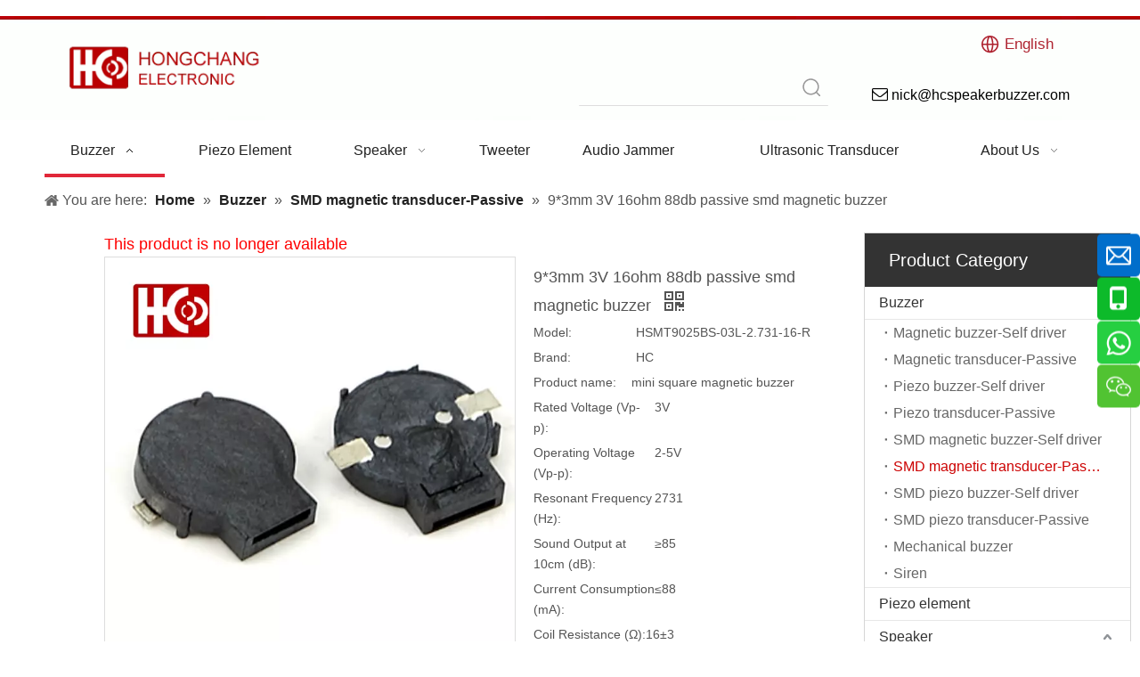

--- FILE ---
content_type: text/html;charset=utf-8
request_url: https://www.hcspeakerbuzzer.com/9-3mm-3V-16ohm-88db-passive-smd-magnetic-buzzer-pd47748355.html
body_size: 58175
content:
<!DOCTYPE html> <html lang="en" prefix="og: http://ogp.me/ns#" style="height: auto;"> <head> <link rel="preconnect" href="https://iprorwxhkjkklo5q.ldycdn.com"/> <link rel="preconnect" href="https://rqrorwxhkjkklo5q.ldycdn.com"/> <link rel="preconnect" href="https://jmrorwxhkjkklo5q.ldycdn.com"/> <script>document.write=function(e){documentWrite(document.currentScript,e)};function documentWrite(documenturrentScript,e){var i=document.createElement("span");i.innerHTML=e;var o=i.querySelectorAll("script");if(o.length)o.forEach(function(t){if(t.src&&t.src!=""){var script=document.createElement("script");script.src=t.src;document.body.appendChild(script)}});document.body.appendChild(i)}
window.onloadHack=function(func){if(!!!func||typeof func!=="function")return;if(document.readyState==="complete")func();else if(window.addEventListener)window.addEventListener("load",func,false);else if(window.attachEvent)window.attachEvent("onload",func,false)};</script> <title>3V 16ohm 88db smd magnetic transducer - HC ELECTRONIC</title> <meta name="keywords" content="16ohm buzzer"/> <meta name="description" content="9*3mm 3V 16ohm 88db passive smd magnetic buzzer manufacturer, main product piezo buzzer, magnetic buzzer, Mechanical buzzer, SMD buzzer, Widely used in household appliances, ear thermometers, music boxes, etc."/> <link data-type="dns-prefetch" data-domain="jmrorwxhkjkklo5q.ldycdn.com" rel="dns-prefetch" href="//jmrorwxhkjkklo5q.ldycdn.com"> <link data-type="dns-prefetch" data-domain="iprorwxhkjkklo5q.ldycdn.com" rel="dns-prefetch" href="//iprorwxhkjkklo5q.ldycdn.com"> <link data-type="dns-prefetch" data-domain="rqrorwxhkjkklo5q.ldycdn.com" rel="dns-prefetch" href="//rqrorwxhkjkklo5q.ldycdn.com"> <link rel="canonical" href="https://www.hcspeakerbuzzer.com/9-3mm-3V-16ohm-88db-passive-smd-magnetic-buzzer-pd47748355.html"/> <meta http-equiv="X-UA-Compatible" content="IE=edge"/> <meta name="renderer" content="webkit"/> <meta http-equiv="Content-Type" content="text/html; charset=utf-8"/> <meta name="viewport" content="width=device-width, initial-scale=1, user-scalable=no"/> <link href="https://iprorwxhkjkklo5q.ldycdn.com/cloud/mjBpoKjjRliSnjmjprlij/H41ba5fdb71564906945485d5b7b06d07Q0-800-800.jpg" as="image" rel="preload" fetchpriority="high"/> <link rel="icon" href="//iprorwxhkjkklo5q.ldycdn.com/cloud/mnBpoKjjRliSkkmrlmljj/hc.ico"/> <link rel="preload" type="text/css" as="style" href="//iprorwxhkjkklo5q.ldycdn.com/concat/xrikKB4uccRsiSoqnnriqlnpqol/static/assets/widget/mobile_head/style04/style04.css,/static/assets/widget/mobile_head/css/headerStyles.css,/static/assets/widget/style/component/langBar/langBar.css,/static/assets/widget/style/component/follow/widget_setting_iconSize/iconSize24.css,/static/assets/style/bootstrap/cus.bootstrap.grid.system.css,/static/assets/style/fontAwesome/4.7.0/css/font-awesome.css,/static/assets/style/iconfont/iconfont.css,/static/assets/widget/script/plugins/gallery/colorbox/colorbox.css,/static/assets/style/bootstrap/cus.bootstrap.grid.system.split.css,/static/assets/widget/script/plugins/picture/animate.css,/static/assets/widget/style/component/pictureNew/widget_setting_description/picture.description.css,/static/assets/widget/style/component/pictureNew/public/public.css,/static/assets/widget/style/component/onlineService/public/public.css,/static/assets/widget/style/component/onlineService/widget_setting_showStyle/float.css" onload="this.onload=null;this.rel='stylesheet'"/> <link rel="preload" type="text/css" as="style" href="//rqrorwxhkjkklo5q.ldycdn.com/concat/9milKB57g5RhiSoqnnriqlnpqol/static/assets/widget/style/component/onlineService/widget_setting_showStyle/style8.css,/static/assets/widget/style/component/graphic/graphic.css,/develop/VkApKfUgLaPt-omKpfUEIwujt-GvUApKfKKUAU-jlBqrKkjlrmilijrkir-jmBqrKljprkjoiqrmki/style.css" onload="this.onload=null;this.rel='stylesheet'"/> <link rel="stylesheet" type="text/css" href="//iprorwxhkjkklo5q.ldycdn.com/concat/xrikKB4uccRsiSoqnnriqlnpqol/static/assets/widget/mobile_head/style04/style04.css,/static/assets/widget/mobile_head/css/headerStyles.css,/static/assets/widget/style/component/langBar/langBar.css,/static/assets/widget/style/component/follow/widget_setting_iconSize/iconSize24.css,/static/assets/style/bootstrap/cus.bootstrap.grid.system.css,/static/assets/style/fontAwesome/4.7.0/css/font-awesome.css,/static/assets/style/iconfont/iconfont.css,/static/assets/widget/script/plugins/gallery/colorbox/colorbox.css,/static/assets/style/bootstrap/cus.bootstrap.grid.system.split.css,/static/assets/widget/script/plugins/picture/animate.css,/static/assets/widget/style/component/pictureNew/widget_setting_description/picture.description.css,/static/assets/widget/style/component/pictureNew/public/public.css,/static/assets/widget/style/component/onlineService/public/public.css,/static/assets/widget/style/component/onlineService/widget_setting_showStyle/float.css"/> <link rel="stylesheet" type="text/css" href="//rqrorwxhkjkklo5q.ldycdn.com/concat/9milKB57g5RhiSoqnnriqlnpqol/static/assets/widget/style/component/onlineService/widget_setting_showStyle/style8.css,/static/assets/widget/style/component/graphic/graphic.css,/develop/VkApKfUgLaPt-omKpfUEIwujt-GvUApKfKKUAU-jlBqrKkjlrmilijrkir-jmBqrKljprkjoiqrmki/style.css"/> <link rel="preload" type="text/css" as="style" href="//rqrorwxhkjkklo5q.ldycdn.com/concat/xoimKBxxehReiSoqnqnjmlqnprk/static/assets/widget/style/component/langBar/langBar.css,/static/assets/widget/style/component/prodSearchNew/prodSearchNew.css,/static/assets/widget/style/component/prodsearch/prodsearch.css,/static/assets/widget/script/plugins/smartmenu/css/navigation.css,/static/assets/widget/style/component/position/position.css,/static/assets/widget/style/component/proddetail/public/public.css,/static/assets/widget/style/component/proddetail/public/comment.css,/static/assets/widget/style/component/proddetail/label/label.css,/static/assets/widget/style/component/orderList/public/public.css,/static/assets/widget/script/plugins/videojs/video-js.min.css,/static/assets/widget/script/plugins/select2/select2.css,/static/assets/widget/style/component/tiptap_richText/tiptap_richText.css,/static/assets/widget/script/plugins/easyzoom/css/easyzoom.css,/static/assets/widget/script/plugins/gallery/colorbox/colorbox.css" onload="this.onload=null;this.rel='stylesheet'"/> <link rel="preload" type="text/css" as="style" href="//jmrorwxhkjkklo5q.ldycdn.com/concat/1pikKBf0b4RyiSoqnqnjmlqnprl/static/assets/widget/script/plugins/owlcarousel/masterslider.css,/static/assets/widget/script/plugins/owlcarousel/style.css,/static/assets/widget/script/plugins/owlcarousel/ms-showcase2.css,/static/assets/widget/script/plugins/owlcarousel/owl.carousel.css,/static/assets/widget/style/component/proddetail/widget_style/style_2.css,/static/assets/widget/script/plugins/owlcarousel/owl.theme.css,/static/assets/widget/style/component/shoppingcartStatus/shoppingcartStatus.css,/static/assets/widget/script/plugins/slick/slick.css,/static/assets/widget/style/component/prodlistAsync/widget_style/style_11.css,/static/assets/widget/style/component/relatedProducts/relatedProducts.css,/static/assets/widget/style/component/touchgraphicslider/touchgraphicslider.css,/static/assets/widget/style/component/prodGroupCategory/prodGroupCategory.css,/static/assets/widget/style/component/articlecategory/slightsubmenu.css,/static/assets/widget/style/component/prodGroupCategory/proGroupCategoryFix.css" onload="this.onload=null;this.rel='stylesheet'"/> <link rel="stylesheet" type="text/css" href="//rqrorwxhkjkklo5q.ldycdn.com/concat/xoimKBxxehReiSoqnqnjmlqnprk/static/assets/widget/style/component/langBar/langBar.css,/static/assets/widget/style/component/prodSearchNew/prodSearchNew.css,/static/assets/widget/style/component/prodsearch/prodsearch.css,/static/assets/widget/script/plugins/smartmenu/css/navigation.css,/static/assets/widget/style/component/position/position.css,/static/assets/widget/style/component/proddetail/public/public.css,/static/assets/widget/style/component/proddetail/public/comment.css,/static/assets/widget/style/component/proddetail/label/label.css,/static/assets/widget/style/component/orderList/public/public.css,/static/assets/widget/script/plugins/videojs/video-js.min.css,/static/assets/widget/script/plugins/select2/select2.css,/static/assets/widget/style/component/tiptap_richText/tiptap_richText.css,/static/assets/widget/script/plugins/easyzoom/css/easyzoom.css,/static/assets/widget/script/plugins/gallery/colorbox/colorbox.css"/> <link rel="stylesheet" type="text/css" href="//jmrorwxhkjkklo5q.ldycdn.com/concat/1pikKBf0b4RyiSoqnqnjmlqnprl/static/assets/widget/script/plugins/owlcarousel/masterslider.css,/static/assets/widget/script/plugins/owlcarousel/style.css,/static/assets/widget/script/plugins/owlcarousel/ms-showcase2.css,/static/assets/widget/script/plugins/owlcarousel/owl.carousel.css,/static/assets/widget/style/component/proddetail/widget_style/style_2.css,/static/assets/widget/script/plugins/owlcarousel/owl.theme.css,/static/assets/widget/style/component/shoppingcartStatus/shoppingcartStatus.css,/static/assets/widget/script/plugins/slick/slick.css,/static/assets/widget/style/component/prodlistAsync/widget_style/style_11.css,/static/assets/widget/style/component/relatedProducts/relatedProducts.css,/static/assets/widget/style/component/touchgraphicslider/touchgraphicslider.css,/static/assets/widget/style/component/prodGroupCategory/prodGroupCategory.css,/static/assets/widget/style/component/articlecategory/slightsubmenu.css,/static/assets/widget/style/component/prodGroupCategory/proGroupCategoryFix.css"/> <style>@media(min-width:990px){[data-type="rows"][data-level="rows"]{display:flex}}</style> <style id="speed3DefaultStyle">@supports not(aspect-ratio:1/1){.prodlist-wrap li .prodlist-cell{position:relative;padding-top:100%;width:100%}.prodlist-lists-style-13 .prod_img_a_t13,.prodlist-lists-style-12 .prod_img_a_t12,.prodlist-lists-style-nophoto-11 .prod_img_a_t12{position:unset !important;min-height:unset !important}.prodlist-wrap li .prodlist-picbox img{position:absolute;width:100%;left:0;top:0}}.piclist360 .prodlist-pic4-3 li .prodlist-display{max-width:100%}@media(max-width:600px){.prodlist-fix-num li{width:50% !important}}</style> <template id="appdStylePlace"></template> <link href="//jmrorwxhkjkklo5q.ldycdn.com/theme/moioKBjoljSRomjjRljSkkokRlqSSRrjljrinijirrinm/style/style.css" type="text/css" rel="preload" as="style" onload="this.onload=null;this.rel='stylesheet'" data-theme="true"/> <link href="//jmrorwxhkjkklo5q.ldycdn.com/theme/moioKBjoljSRomjjRljSkkokRlqSSRrjljrinijirrinm/style/style.css" type="text/css" rel="stylesheet"/> <style guid="u_bc0dbda50a0d40c18f8863d3e75462f7" emptyrender="true" placeholder="true" type="text/css"></style> <link href="//rqrorwxhkjkklo5q.ldycdn.com/site-res/mjkmKBjoljSRkjkkloSRjiqjlllpSRpikjoolnSRrjnjjijiiiinljSRqinoinlilprrRrrSk.css?1765510478567" rel="preload" as="style" onload="this.onload=null;this.rel='stylesheet'" data-extstyle="true" type="text/css" data-extattr="20251212115124"/> <link href="//rqrorwxhkjkklo5q.ldycdn.com/site-res/mjkmKBjoljSRkjkkloSRjiqjlllpSRpikjoolnSRrjnjjijiiiinljSRqinoinlilprrRrrSk.css?1765510478567" data-extattr="20251212115124" type="text/css" rel="stylesheet"/> <template data-js-type='style_respond' data-type='inlineStyle'></template> <template data-js-type='style_head' data-type='inlineStyle'><style guid='9f29a2ad-0414-4415-a70f-12910b69078e' pm_pageStaticHack='' jumpName='head' pm_styles='head' type='text/css'>.sitewidget-langBar-20240816144855 .sitewidget-bd .front-icon-box.icon-style i{font-size:16px;color:#333 !important}.sitewidget-langBar-20240816144855 .sitewidget-bd .style21 #uNpinTYDtsFO-lang-drop-arrow{color:#333 !important}.sitewidget-langBar-20240816144855 .sitewidget-bd .style21 .lang-menu .lang-item a{color:#333 !important}.sitewidget-langBar-20240816144855 .sitewidget-bd .icon-style-i{font-size:16px;color:#333 !important}.sitewidget-langBar-20240816144855 .sitewidget-bd .lang-bar.style18.lang-style .lang-dropdown .block-iconbaseline-down{color:#333 !important}.sitewidget-langBar-20240816144855 .sitewidget-bd .lang-bar.style18.lang-style .lang-dropdown .lang-selected{color:#333 !important}.sitewidget-langBar-20240816144855 .sitewidget-bd .lang-bar.style18.lang-style .lang-dropdown .lang-menu a{color:#333 !important}.sitewidget-langBar-20240816144855 .sitewidget-bd .lang-bar.style18.lang-style .lang-dropdown .lang-menu{border-color:#333 !important}.sitewidget-langBar-20240816144855 .sitewidget-bd .lang-bar.style21.lang-style .lang-dropdown .lang-menu .menu-close-btn i{background:#333 !important}.sitewidget-langBar-20240816144855 .sitewidget-bd .front-icon-box i{font-size:20px;color:#333 !important}.sitewidget-langBar-20240816144855 .sitewidget-bd .front-icon-box.icon-style i{font-size:20px;color:#333 !important}.sitewidget-langBar-20240816144855 .sitewidget-bd .front-icon-box i:hover{color:#333 !important}.sitewidget-langBar-20240816144855.sitewidget-langBar .lang-bar .lang-dropdown .lang-item{padding:0 11px 0 11px}.sitewidget-langBar-20240816144855 .lang-bar .lang-dropdown-front-icon{background:unset !important}.sitewidget-prodDetail-20141127140104 .proddetail-wrap .video-js video{height:100% !important}.sitewidget-prodDetail-20141127140104 .prodetail-slider .prod-pic-item .prodetail-slider-btn{color:black}.sitewidget-prodDetail-20141127140104 .ms-skin-default .ms-nav-next,.sitewidget-prodDetail-20141127140104 .ms-skin-default .ms-nav-prev{color:black}.sitewidget-prodDetail-20141127140104 .pro-this-prodBrief table{max-width:100%}.sitewidget-prodDetail-20141127140104 #orderModel{display:inline-block}.sitewidget-prodDetail-20141127140104 #paypalBtn #paypal-button-container{padding:0}.sitewidget-prodDetail-20141127140104 #paypalBtn #paypal-button-container .paypal-buttons>iframe.component-frame{z-index:1}.sitewidget-prodDetail-20141127140104 .switch3D{bottom:calc(24px + 114px)}@media(max-width:500px){.sitewidget-prodDetail-20141127140104 .switch3D{bottom:calc(24px + 28px)}}.new-threed-box{position:fixed;top:50%;left:50%;transform:translate(-50%,-50%);box-shadow:0 0 20px 0 rgba(0,0,0,0.2);z-index:10000000000000;line-height:1;border-radius:10px}.new-threed-box iframe{width:950px;height:720px;max-width:100vw;max-height:100vh;border-radius:10px;border:0}.new-threed-box iframe .only_full_width{display:block !important}.new-threed-box .close{position:absolute;right:11px;top:12px;width:18px;height:18px;cursor:pointer}@media(max-width:800px){.new-threed-box iframe{width:100vw;height:100vh;border-radius:0}.new-threed-box{border-radius:0}}.sitewidget-prodDetail-20141127140104 .sitewidget-bd .tinymce-render-box *{all:revert-layer}.sitewidget-prodDetail-20141127140104 .sitewidget-bd .tinymce-render-box img{vertical-align:middle;max-width:100%}.sitewidget-prodDetail-20141127140104 .sitewidget-bd .tinymce-render-box iframe{max-width:100%}.sitewidget-prodDetail-20141127140104 .sitewidget-bd .tinymce-render-box table{border-collapse:collapse}.sitewidget-prodDetail-20141127140104 .sitewidget-bd .tinymce-render-box *{margin:0}.sitewidget-prodDetail-20141127140104 .sitewidget-bd .tinymce-render-box table:not([cellpadding]) td,.sitewidget-prodDetail-20141127140104 .sitewidget-bd .tinymce-render-box table:not([cellpadding]) th{padding:.4rem}.sitewidget-prodDetail-20141127140104 .sitewidget-bd .tinymce-render-box table[border]:not([border="0"]):not([style*=border-width]) td,.sitewidget-prodDetail-20141127140104 .sitewidget-bd .tinymce-render-box table[border]:not([border="0"]):not([style*=border-width]) th{border-width:1px}.sitewidget-prodDetail-20141127140104 .sitewidget-bd .tinymce-render-box table[border]:not([border="0"]):not([style*=border-style]) td,.sitewidget-prodDetail-20141127140104 .sitewidget-bd .tinymce-render-box table[border]:not([border="0"]):not([style*=border-style]) th{border-style:solid}.sitewidget-prodDetail-20141127140104 .sitewidget-bd .tinymce-render-box table[border]:not([border="0"]):not([style*=border-color]) td,.sitewidget-prodDetail-20141127140104 .sitewidget-bd .tinymce-render-box table[border]:not([border="0"]):not([style*=border-color]) th{border-color:#ccc}.sitewidget-prodDetail-20141127140104 .prod_member_desc{position:relative}.sitewidget-prodDetail-20141127140104 .prod_member_desc .prod_member_desc_pop{display:none;position:absolute;border:1px solid #ccc;background:#fff;width:300px;border-radius:6px;padding:5px 8px;left:0;z-index:1000}.sitewidget-prodDetail-20141127140104 .prod_member_desc .prod_member_desc_icon{margin:0 1px;width:12px;height:12px;cursor:pointer;transform:translateY(-4px)}.sitewidget-relatedProducts-20210203221141 .sitewidget-relatedProducts-container .InquireAndBasket,.sitewidget-relatedProducts-20210203221141 .sitewidget-relatedProducts-container .prodlist-pro-inquir,.sitewidget-relatedProducts-20210203221141 .sitewidget-relatedProducts-container .default-addbasket,.sitewidget-relatedProducts-20210203221141 .sitewidget-relatedProducts-container .prodlist-parameter-btns .default-button{color:;background-color:}.sitewidget-relatedProducts-20210203221141 .sitewidget-relatedProducts-container .InquireAndBasket i,.sitewidget-relatedProducts-20210203221141 .sitewidget-relatedProducts-container .prodlist-pro-inquir i,.sitewidget-relatedProducts-20210203221141 .sitewidget-relatedProducts-container.InquireAndBasket span,.sitewidget-relatedProducts-20210203221141 .sitewidget-relatedProducts-container .prodlist-pro-inquir span .sitewidget-relatedProducts-20210203221141 .prodlist-parameter-btns .default-button{color:}.sitewidget-relatedProducts-20210203221141 .sitewidget-relatedProducts-container .related-prod-video{display:block;position:relative;z-index:1}.sitewidget-relatedProducts-20210203221141 .sitewidget-relatedProducts-container .related-prod-video .related-prod-video-play-icon{background:rgba(0,0,0,0.50);border-radius:14px;color:#fff;padding:0 10px;left:10px;bottom:20px;cursor:pointer;font-size:12px;position:absolute;z-index:10}.sitewidget-relatedProducts .sitewidget-relatedProducts-hasBtns{padding:0 35px}.sitewidget-prodCategory-20200901203233.category-default-simple .sitewidget-bd>ul>li>a{font-size:16px;line-height:36px;color:#333}.sitewidget-prodCategory-20200901203233.category-default-simple .sitewidget-bd>ul>li>span{top:6px}.sitewidget-prodCategory-20200901203233.category-default-gray .sitewidget-bd>ul>li>span{right:16px}.sitewidget-prodCategory-20200901203233.category-default-simple .sitewidget-bd>ul>li>a:hover{color:#c00}.sitewidget-prodCategory-20200901203233.category-default-simple i.list-mid-dot{top:15px;background:#333}.sitewidget-prodCategory-20200901203233.category-default-simple .sitewidget-bd>ul>li>a:hover+i.list-mid-dot{background:#c00}.sitewidget-prodCategory-20200901203233.category-default-simple .sitewidget-bd li.on>a{color:#c00 !important}.sitewidget-prodCategory-20200901203233.category-default-simple .sitewidget-bd>ul>li.on>a+i.list-mid-dot{background:#c00}</style></template> <template data-js-type='style_respond' data-type='inlineStyle'></template> <template data-js-type='style_head' data-type='inlineStyle'></template> <script data-ignoreminify="true">
	function loadInlineStyle(){
		var allInlineStyle = document.querySelectorAll("template[data-type='inlineStyle']");
		var length = document.querySelectorAll("template[data-type='inlineStyle']").length;
		for(var i = 0;i < length;i++){
			var style = allInlineStyle[i].innerHTML;
			allInlineStyle[i].outerHTML = style;
		}
	}
loadInlineStyle();

  </script> <script type="text/javascript" data-src="//iprorwxhkjkklo5q.ldycdn.com/static/t-niBmBKqKgwsxzo7r/assets/script/jquery-1.11.0.concat.js"></script> <script type="text/javascript" data-src="//ld-analytics.ldycdn.com/lmilKBkkokRlrSSRRQRiiSpkrmjr/ltm-web.js?v=1765511484000"></script> <script type="text/x-delay-ids" data-type="delayIds" data-device="pc" data-xtype="0" data-delayids="[97817654,96982884,106933884,97818194,389334354,96982864,389334364,96982894,97465474,97822474,97540304,96982244,112652434,96982064,147789684,96985304]"></script> <meta name="google-site-verification" content="_4aQjs0y7BN0D536MZ7DOu2JhT1d0yQf57VwlstqjYw"/> <script async="" src="https://www.googletagmanager.com/gtag/js?id=AW-586602577"></script> <script>window.dataLayer=window.dataLayer||[];function gtag(){dataLayer.push(arguments)}gtag("js",new Date);gtag("config","AW-586602577");</script> <script>window.addEventListener("load",function(event){document.querySelectorAll('[id\x3d"formsubmit"]').forEach(function(e){e.addEventListener("click",function(){var email=document.querySelector('[name\x3d"extend1"]').value;var name=document.querySelector('[name\x3d"extend2"]').value;var mailformat=/^\w+([\.-]?\w+)@\w+([\.-]?\w+)(\.\w{2,3})+$/;if(name!=""&&email!="")gtag("event","conversion",{"send_to":"AW-586602577/YkEYCN2XsuEZENGw25cC"})})})});</script> <script>window.addEventListener("load",function(event){document.querySelectorAll('[href*\x3d"mailto:"]').forEach(function(e){e.addEventListener("click",function(){gtag("event","conversion",{"send_to":"AW-586602577/j-fuCIvNveAZENGw25cC"})})})});</script> <link rel="alternate" hreflang="en" href="https://www.hcspeakerbuzzer.com/9-3mm-3V-16ohm-88db-passive-smd-magnetic-buzzer-pd47748355.html"/> <link rel="alternate" hreflang="ar" href="https://www.hcspeakerbuzzer.com/ar/9-3mm-3V-16ohm-88db-passive-smd-magnetic-buzzer-pd47748355.html"/> <link rel="alternate" hreflang="fr" href="https://www.hcspeakerbuzzer.com/fr/9-3mm-3V-16ohm-88db-passive-smd-magnetic-buzzer-pd47748355.html"/> <link rel="alternate" hreflang="ru" href="https://www.hcspeakerbuzzer.com/ru/9-3mm-3V-16ohm-88db-passive-smd-magnetic-buzzer-pd47748355.html"/> <link rel="alternate" hreflang="es" href="https://www.hcspeakerbuzzer.com/es/9-3mm-3V-16ohm-88db-passive-smd-magnetic-buzzer-pd47748355.html"/> <link rel="alternate" hreflang="pt" href="https://www.hcspeakerbuzzer.com/pt/9-3mm-3V-16ohm-88db-passive-smd-magnetic-buzzer-pd47748355.html"/> <link rel="alternate" hreflang="de" href="https://www.hcspeakerbuzzer.com/de/9-3mm-3V-16ohm-88db-passive-smd-magnetic-buzzer-pd47748355.html"/> <link rel="alternate" hreflang="it" href="https://www.hcspeakerbuzzer.com/it/9-3mm-3V-16ohm-88db-passive-smd-magnetic-buzzer-pd47748355.html"/> <link rel="alternate" hreflang="ko" href="https://www.hcspeakerbuzzer.com/ko/9-3mm-3V-16ohm-88db-passive-smd-magnetic-buzzer-pd47748355.html"/> <link rel="alternate" hreflang="pl" href="https://www.hcspeakerbuzzer.com/pl/9-3mm-3V-16ohm-88db-passive-smd-magnetic-buzzer-pd47748355.html"/> <link rel="alternate" hreflang="tr" href="https://www.hcspeakerbuzzer.com/tr/9-3mm-3V-16ohm-88db-passive-smd-magnetic-buzzer-pd47748355.html"/> <link rel="alternate" hreflang="x-default" href="https://www.hcspeakerbuzzer.com/9-3mm-3V-16ohm-88db-passive-smd-magnetic-buzzer-pd47748355.html"/> </head> <body class=" frontend-body-canvas "> &nbsp; <script>window.addEventListener("load",function(event){if(window.location.href.includes("/contactus"))gtag("event","conversion",{"send_to":"AW-586602577/xqpACOCXsuEZENGw25cC"})});</script>&nbsp;&nbsp; <script guid="370cf695-b9fd-4b68-a2f8-bc0eead042f7" pm_pagestatichack="true" jumpname="head" pm_scripts="head" type="text/javascript">try{(function(window,undefined){var phoenixSite=window.phoenixSite||(window.phoenixSite={});phoenixSite.lanEdition="EN_US";var page=phoenixSite.page||(phoenixSite.page={});page.cdnUrl="//rqrorwxhkjkklo5q.ldycdn.com";page.siteUrl="https://www.hcspeakerbuzzer.com";page.lanEdition=phoenixSite.lanEdition;page._menu_prefix="";page._menu_trans_flag="";page._captcha_domain_prefix="captcha.c";page._pId="jCfUVrhmOjnt";phoenixSite._sViewMode="true";phoenixSite._templateSupport="false";phoenixSite._singlePublish=
"false"})(this)}catch(e){try{console&&console.log&&console.log(e)}catch(e){}};</script> <script async="" src="https://www.googletagmanager.com/gtag/js?id=UA-177517115-1"></script> <script>window.dataLayer=window.dataLayer||[];function gtag(){dataLayer.push(arguments)}gtag("js",new Date);gtag("config","UA-177517115-1");</script> <script id="u_79c26867a88f41eb99882c54d5060480" guid="u_79c26867a88f41eb99882c54d5060480" pm_script="init_top" type="text/javascript">try{(function(window,undefined){var datalazyloadDefaultOptions=window.datalazyloadDefaultOptions||(window.datalazyloadDefaultOptions={});datalazyloadDefaultOptions["version"]="3.0.0";datalazyloadDefaultOptions["isMobileViewer"]="false";datalazyloadDefaultOptions["hasCLSOptimizeAuth"]="false";datalazyloadDefaultOptions["_version"]="3.0.0";datalazyloadDefaultOptions["isPcOptViewer"]="false"})(this);(function(window,undefined){window.__ph_optSet__='{"loadImgType":"0","isOpenFlagUA":true,"v30NewMode":"1","idsVer":"1","docReqType":"0","docDecrease":"1","docCallback":"1"}'})(this)}catch(e){try{console&&
console.log&&console.log(e)}catch(e){}};</script> <link rel="stylesheet" type="text/css" href="//jmrorwxhkjkklo5q.ldycdn.com/optimization/jCfUVrhmOjnt/0/directoryTranslateLangBar.css?_=1767742666743"/> <script id="u_caf1f71fa4674adf8e2ff73f533f8c18" guid="u_caf1f71fa4674adf8e2ff73f533f8c18" type="text/javascript">try{var thisUrl=location.host;var referUrl=document.referrer;if(referUrl.indexOf(thisUrl)==-1)localStorage.setItem("landedPage",document.URL)}catch(e){try{console&&console.log&&console.log(e)}catch(e){}};</script> <div id="backstage-headArea" headflag="1" class="hideForMobile"> <div class="outerContainer" data-mobilebg="true" id="outerContainer_1598450882364" data-type="outerContainer" data-level="rows"> <div class="container" data-type="container" data-level="rows" cnttype="backstage-container-mark"> <div class="row" data-type="rows" data-level="rows" data-attr-xs="null" data-attr-sm="null"> <div class="col-md-3" id="column_1598450728307" data-type="columns" data-level="columns"> <div id="location_1598450728310" data-type="locations" data-level="rows"> <div class="backstage-stwidgets-settingwrap" scope="0" settingid="HiKUTlJnCdIO" id="component_HiKUTlJnCdIO" relationcommonid="jCfUVrhmOjnt" classattr="sitewidget-logo-20200826221016"> <div class="sitewidget-pictureNew sitewidget-logo sitewidget-logo-20200826221016"> <div class="sitewidget-bd"> <div class="picture-resize-wrap " style="position: relative; width: 100%; text-align: left; "> <span class="picture-wrap pic-style-default 666 " data-ee="" id="picture-wrap-HiKUTlJnCdIO" style="display: inline-block; position: relative;max-width: 100%;"> <a class="imgBox mobile-imgBox" style="display: inline-block; position: relative;max-width: 100%;" href="/index.html" target="_blank" rel="noopener"> <img class="img-default-bgc" data-src="//iprorwxhkjkklo5q.ldycdn.com/cloud/mpBpoKjjRliSjknqkllmj/logo1.png" src="//iprorwxhkjkklo5q.ldycdn.com/cloud/mpBpoKjjRliSjknqkllmj/logo1.png" alt="logo1" title="logo1" phoenixlazyload="true"/> </a> </span> </div> </div> </div> </div> <script type="text/x-delay-script" data-id="HiKUTlJnCdIO" data-jslazyloadtype="1" data-alias="logo" data-jslazyload="true" data-type="component" data-jsdepand="[&quot;//iprorwxhkjkklo5q.ldycdn.com/static/t-lkBpBKkKlplwsz7r/assets/widget/script/plugins/jquery.lazyload.js&quot;,&quot;//rqrorwxhkjkklo5q.ldycdn.com/static/t-ilBoBKrKlwrolo7m/assets/widget/script/compsettings/comp.logo.settings.js&quot;]" data-jsthreshold="5" data-cssdepand="" data-cssthreshold="5">(function(window,$,undefined){try{(function(window,$,undefined){var respSetting={},temp;$(function(){$("#picture-wrap-HiKUTlJnCdIO").on("webkitAnimationEnd webkitTransitionEnd mozAnimationEnd MSAnimationEnd oanimationend animationend",function(){var rmClass="animated bounce zoomIn pulse rotateIn swing fadeIn bounceInDown bounceInLeft bounceInRight bounceInUp fadeInDownBig fadeInLeftBig fadeInRightBig fadeInUpBig zoomInDown zoomInLeft zoomInRight zoomInUp";$(this).removeClass(rmClass)});var version=
$.trim("20200313131553");if(!!!version)version=undefined;if(phoenixSite.phoenixCompSettings&&typeof phoenixSite.phoenixCompSettings.logo!=="undefined"&&phoenixSite.phoenixCompSettings.logo.version==version&&typeof phoenixSite.phoenixCompSettings.logo.logoLoadEffect=="function"){phoenixSite.phoenixCompSettings.logo.logoLoadEffect("HiKUTlJnCdIO",".sitewidget-logo-20200826221016","","",respSetting);if(!!phoenixSite.phoenixCompSettings.logo.version&&phoenixSite.phoenixCompSettings.logo.version!="1.0.0")loadAnimationCss();
return}var resourceUrl="//jmrorwxhkjkklo5q.ldycdn.com/static/assets/widget/script/compsettings/comp.logo.settings.js?_\x3d1765510478567";if(phoenixSite&&phoenixSite.page){var cdnUrl=phoenixSite.page.cdnUrl;if(cdnUrl&&cdnUrl!="")resourceUrl=cdnUrl+"/static/assets/widget/script/compsettings/comp.logo.settings.js?_\x3d1765510478567"}var callback=function(){phoenixSite.phoenixCompSettings.logo.logoLoadEffect("HiKUTlJnCdIO",".sitewidget-logo-20200826221016","","",respSetting);if(!!phoenixSite.phoenixCompSettings.logo.version&&
phoenixSite.phoenixCompSettings.logo.version!="1.0.0")loadAnimationCss()};if(phoenixSite.cachedScript)phoenixSite.cachedScript(resourceUrl,callback());else $.getScript(resourceUrl,callback())});function loadAnimationCss(){var link=document.createElement("link");link.rel="stylesheet";link.type="text/css";link.href="//iprorwxhkjkklo5q.ldycdn.com/static/assets/widget/script/plugins/picture/animate.css?1765510478567";var head=document.getElementsByTagName("head")[0];head.appendChild(link)}try{loadTemplateImg("sitewidget-logo-20200826221016")}catch(e){try{console&&
(console.log&&console.log(e))}catch(e){}}})(window,jQuery)}catch(e){try{console&&console.log&&console.log(e)}catch(e){}}})(window,$);</script> </div> </div> <div class="col-md-9" id="column_1598450894651" data-type="columns" data-level="columns"> <div class="row" data-type="rows" data-level="rows"> <div class="col-md-10" id="column_1599184153966" data-type="columns" data-level="columns"> <div id="location_1599184153967" data-type="locations" data-level="rows"> <div class="backstage-stwidgets-settingwrap" id="component_zrUpemngRbaZ" data-scope="0" data-settingid="zrUpemngRbaZ" data-relationcommonid="jCfUVrhmOjnt" data-classattr="sitewidget-placeHolder-20200904094929"> <div class="sitewidget-placeholder sitewidget-placeHolder-20200904094929"> <div class="sitewidget-bd"> <div class="resizee" style="height:10px"></div> </div> </div> <script type="text/x-delay-script" data-id="zrUpemngRbaZ" data-jslazyloadtype="1" data-alias="placeHolder" data-jslazyload="true" data-type="component" data-jsdepand="" data-jsthreshold="" data-cssdepand="" data-cssthreshold="">(function(window,$,undefined){})(window,$);</script> </div> </div> </div> <div class="col-md-2" id="column_1723790934636" data-type="columns" data-level="columns"> <div id="location_1723790934637" data-type="locations" data-level="rows"> <div class="backstage-stwidgets-settingwrap" scope="0" settingid="uNpinTYDtsFO" id="component_uNpinTYDtsFO" relationcommonid="jCfUVrhmOjnt" classattr="sitewidget-langBar-20240816144855"> <style>.ls_change_lang_container .ls_change_lang_btn .ls_change_lang_icon>svg{width:24px;height:24px}.ls_change_lang_container .ls_change_lang_btn .ls_change_lang_icon>svg>path{fill:rgba(175,36,49,1)}.ls_change_lang_container .ls_change_lang_btn .ls_change_lang_icon>div>svg{width:24px;height:24px}.ls_change_lang_container .ls_change_lang_btn .ls_change_lang_icon>div>svg>path{fill:rgba(175,36,49,1)}.ls_change_lang_container .ls_change_lang_btn .ls_change_lang_icon>div>div{font-size:16.799999999999997px}.ls_change_lang_container .ls_change_lang_btn .ls_change_lang_icon>div>div{color:rgba(175,36,49,1)}</style> <div class="ls_change_lang_container"> <div class="ls_change_lang_btn"> <div class="ls_change_lang_icon"> <div style="display:flex;align-items: center;cursor: pointer;"> <svg width="20" style="margin-right: 4px;" height="20" viewbox="0 0 20 20" fill="none" xmlns="http://www.w3.org/2000/svg"> <path d="M17.6666 9.66675C17.6666 5.24835 14.085 1.66675 9.66663 1.66675C5.24823 1.66675 1.66663 5.24835 1.66663 9.66675C1.66663 14.0851 5.24823 17.6667 9.66663 17.6667C14.085 17.6667 17.6666 14.0851 17.6666 9.66675ZM6.48263 10.4668C6.57222 12.7252 7.03782 14.7067 7.72023 16.0171C6.49239 15.6398 5.40019 14.9147 4.57574 13.9297C3.75129 12.9447 3.2299 11.7419 3.07464 10.4668H6.48263V10.4668ZM7.84343 10.4668H11.4898C11.4154 12.2123 11.1018 13.7308 10.6666 14.8187C10.4146 15.4475 10.1498 15.8651 9.92423 16.1035C9.78582 16.2499 9.69942 16.2931 9.66663 16.3044C9.63462 16.2931 9.54743 16.2499 9.40902 16.1043C9.18342 15.8651 8.91783 15.4475 8.66663 14.8187C8.23143 13.7308 7.91783 12.2123 7.84343 10.4668ZM11.4986 9.10674H7.83462C7.88982 7.26036 8.21142 5.65236 8.66663 4.51476C8.91863 3.88596 9.18342 3.46836 9.40902 3.22995C9.54743 3.08355 9.63383 3.04035 9.66663 3.02914C9.69863 3.04035 9.78582 3.08355 9.92423 3.22915C10.1498 3.46836 10.4154 3.88596 10.6666 4.51476C11.1218 5.65236 11.4434 7.26036 11.4986 9.10674V9.10674ZM12.8506 10.4668H16.2586C16.1034 11.7419 15.582 12.9447 14.7575 13.9297C13.9331 14.9147 12.8409 15.6398 11.613 16.0171C12.2962 14.7076 12.761 12.7252 12.8506 10.4668V10.4668ZM16.2826 9.10674H12.8586C12.7938 6.74916 12.3202 4.67235 11.613 3.31635C12.8803 3.70552 14.0022 4.46485 14.8345 5.49671C15.6668 6.52858 16.1714 7.7858 16.2834 9.10674H16.2826ZM6.47463 9.10674H3.05064C3.16274 7.78594 3.66726 6.52883 4.49937 5.497C5.33149 4.46516 6.45316 3.70575 7.72023 3.31635C7.01303 4.67235 6.53862 6.74835 6.47463 9.10674Z" fill="black"/> </svg> <div> English </div> </div> </div> </div> <div class="ls_switch_lang_mark hide"> <div class="ls_switch_lang" id="ls_switch_lang_list" data-cur-lang="en"> <div class="ls_switch_lang_title"> <div class="ls_switch_lang_title_t"> Please Choose Your Language </div> <div class="ls_switch_lang_title_close assign_close_modal"> <svg width="18px" height="18px" viewbox="0 0 18 18" version="1.1" xmlns="http://www.w3.org/2000/svg" xmlns:xlink="http://www.w3.org/1999/xlink"> <g id="页面-1" stroke="none" stroke-width="1" fill="none" fill-rule="evenodd"> <g id="pc端" transform="translate(-1403.000000, -153.000000)" fill="#333333" fill-rule="nonzero"> <g id="关闭备份" transform="translate(1404.000000, 154.000000)"> <path d="M-0.636396103,-0.636396103 C-0.316876228,-0.955915978 0.183120191,-0.98496324 0.535453983,-0.723537887 L0.636396103,-0.636396103 L16.6363961,15.3636039 C16.987868,15.7150758 16.987868,16.2849242 16.6363961,16.6363961 C16.3168762,16.955916 15.8168798,16.9849632 15.464546,16.7235379 L15.3636039,16.6363961 L-0.636396103,0.636396103 C-0.987867966,0.28492424 -0.987867966,-0.28492424 -0.636396103,-0.636396103 Z" id="路径-4"></path> <path d="M15.3636039,-0.636396103 C15.7150758,-0.987867966 16.2849242,-0.987867966 16.6363961,-0.636396103 C16.955916,-0.316876228 16.9849632,0.183120191 16.7235379,0.535453983 L16.6363961,0.636396103 L0.636396103,16.6363961 C0.28492424,16.987868 -0.28492424,16.987868 -0.636396103,16.6363961 C-0.955915978,16.3168762 -0.98496324,15.8168798 -0.723537887,15.464546 L-0.636396103,15.3636039 L15.3636039,-0.636396103 Z" id="路径-5"></path> </g> </g> </g> </svg> </div> </div> <div class="ls_switch_lang_main notranslate"> <ul class="ls_switch_lang_main_list"> <li class="ls_switch_lang_main_list_cur" data-lang="/en"><a class="ls_switch_lang_main_list_cur_a " href="https://www.hcspeakerbuzzer.com/9-3mm-3V-16ohm-88db-passive-smd-magnetic-buzzer-pd47748355.html"> <img class="ls_list_flag" loading="lazy" src="//iprorwxhkjkklo5q.ldycdn.com/cloud/lmBoqKSRpklmpnjkkq/0.svg" alt="en"/> <span class="ls_list_cur_a_name" title="English">English</span></a></li> <li class="ls_switch_lang_main_list_cur" data-lang="/ar"><a class="ls_switch_lang_main_list_cur_a " href="/ar/9-3mm-3V-16ohm-88db-passive-smd-magnetic-buzzer-pd47748355.html"> <img class="ls_list_flag" loading="lazy" src="//iprorwxhkjkklo5q.ldycdn.com/cloud/ljBoqKSRpklmpnnkkp/3.svg" alt="ar"/> <span class="ls_list_cur_a_name" title="العربية">العربية</span></a></li> <li class="ls_switch_lang_main_list_cur" data-lang="/fr"><a class="ls_switch_lang_main_list_cur_a " href="/fr/9-3mm-3V-16ohm-88db-passive-smd-magnetic-buzzer-pd47748355.html"> <img class="ls_list_flag" loading="lazy" src="//iprorwxhkjkklo5q.ldycdn.com/cloud/lnBoqKSRpklmpnpkkp/4.svg" alt="fr"/> <span class="ls_list_cur_a_name" title="Fran&ccedil;ais">Fran&ccedil;ais</span></a></li> <li class="ls_switch_lang_main_list_cur" data-lang="/ru"><a class="ls_switch_lang_main_list_cur_a " href="/ru/9-3mm-3V-16ohm-88db-passive-smd-magnetic-buzzer-pd47748355.html"> <img class="ls_list_flag" loading="lazy" src="//iprorwxhkjkklo5q.ldycdn.com/cloud/lkBoqKSRpklmpnokkp/5.svg" alt="ru"/> <span class="ls_list_cur_a_name" title="Русский">Русский</span></a></li> <li class="ls_switch_lang_main_list_cur" data-lang="/es"><a class="ls_switch_lang_main_list_cur_a " href="/es/9-3mm-3V-16ohm-88db-passive-smd-magnetic-buzzer-pd47748355.html"> <img class="ls_list_flag" loading="lazy" src="//iprorwxhkjkklo5q.ldycdn.com/cloud/liBoqKSRpklmpnklkp/6.svg" alt="es"/> <span class="ls_list_cur_a_name" title="Espa&ntilde;ol">Espa&ntilde;ol</span></a></li> <li class="ls_switch_lang_main_list_cur" data-lang="/pt"><a class="ls_switch_lang_main_list_cur_a " href="/pt/9-3mm-3V-16ohm-88db-passive-smd-magnetic-buzzer-pd47748355.html"> <img class="ls_list_flag" loading="lazy" src="//iprorwxhkjkklo5q.ldycdn.com/cloud/llBoqKSRpklmpnqkkp/7.svg" alt="pt"/> <span class="ls_list_cur_a_name" title="Portugu&ecirc;s">Portugu&ecirc;s</span></a></li> <li class="ls_switch_lang_main_list_cur" data-lang="/de"><a class="ls_switch_lang_main_list_cur_a " href="/de/9-3mm-3V-16ohm-88db-passive-smd-magnetic-buzzer-pd47748355.html"> <img class="ls_list_flag" loading="lazy" src="//iprorwxhkjkklo5q.ldycdn.com/cloud/lmBoqKSRpklmpnilkq/8.svg" alt="de"/> <span class="ls_list_cur_a_name" title="Deutsch">Deutsch</span></a></li> <li class="ls_switch_lang_main_list_cur" data-lang="/it"><a class="ls_switch_lang_main_list_cur_a " href="/it/9-3mm-3V-16ohm-88db-passive-smd-magnetic-buzzer-pd47748355.html"> <img class="ls_list_flag" loading="lazy" src="//iprorwxhkjkklo5q.ldycdn.com/cloud/lrBoqKSRpklmpnjlkp/9.svg" alt="it"/> <span class="ls_list_cur_a_name" title="italiano">italiano</span></a></li> <li class="ls_switch_lang_main_list_cur" data-lang="/ko"><a class="ls_switch_lang_main_list_cur_a " href="/ko/9-3mm-3V-16ohm-88db-passive-smd-magnetic-buzzer-pd47748355.html"> <img class="ls_list_flag" loading="lazy" src="//iprorwxhkjkklo5q.ldycdn.com/cloud/lkBoqKSRpklmpnnlkp/11.svg" alt="ko"/> <span class="ls_list_cur_a_name" title="한국어">한국어</span></a></li> <li class="ls_switch_lang_main_list_cur" data-lang="/pl"><a class="ls_switch_lang_main_list_cur_a " href="/pl/9-3mm-3V-16ohm-88db-passive-smd-magnetic-buzzer-pd47748355.html"> <img class="ls_list_flag" loading="lazy" src="//iprorwxhkjkklo5q.ldycdn.com/cloud/lpBoqKSRpklmpnrlkq/15.svg" alt="pl"/> <span class="ls_list_cur_a_name" title="Polski">Polski</span></a></li> <li class="ls_switch_lang_main_list_cur" data-lang="/tr"><a class="ls_switch_lang_main_list_cur_a " href="/tr/9-3mm-3V-16ohm-88db-passive-smd-magnetic-buzzer-pd47748355.html"> <img class="ls_list_flag" loading="lazy" src="//iprorwxhkjkklo5q.ldycdn.com/cloud/lqBoqKSRpklmpnmlkp/16.svg" alt="tr"/> <span class="ls_list_cur_a_name" title="T&uuml;rk&ccedil;e">T&uuml;rk&ccedil;e</span></a></li> </ul> </div> </div> </div> </div> </div> </div> </div> </div> <div class="row" data-type="rows" data-level="rows"> <div class="col-md-4" id="column_1599184401643" data-type="columns" data-level="columns"> <div id="location_1599184401644" data-type="locations" data-level="rows"> <div class="backstage-stwidgets-settingwrap" id="component_FyUfomILdVJE" data-scope="0" data-settingid="FyUfomILdVJE" data-relationcommonid="jCfUVrhmOjnt" data-classattr="sitewidget-placeHolder-20200904095307"> <div class="sitewidget-placeholder sitewidget-placeHolder-20200904095307"> <div class="sitewidget-bd"> <div class="resizee" style="height:10px"></div> </div> </div> <script type="text/x-delay-script" data-id="FyUfomILdVJE" data-jslazyloadtype="1" data-alias="placeHolder" data-jslazyload="true" data-type="component" data-jsdepand="" data-jsthreshold="" data-cssdepand="" data-cssthreshold="">(function(window,$,undefined){})(window,$);</script> </div> <div class="backstage-stwidgets-settingwrap" scope="0" settingid="tWfgUvzDNdSt" id="component_tWfgUvzDNdSt" relationcommonid="jCfUVrhmOjnt" classattr="sitewidget-7daf554e-45dd-42b0-bb23-9c27cee431e4-20201207163224"> <div class="sitewidget-pluginCode sitewidget-7daf554e-45dd-42b0-bb23-9c27cee431e4-20201207163224 "> <div class="sitewidget-bd"> <template data-type="js_template" data-settingid="tWfgUvzDNdSt"> <script type="text/javascript">var Tawk_API=Tawk_API||{},Tawk_LoadStart=new Date;(function(){var s1=document.createElement("script"),s0=document.getElementsByTagName("script")[0];s1.async=true;s1.src="https://embed.tawk.to/5fcde85ca1d54c18d8f11f31/default";s1.charset="UTF-8";s1.setAttribute("crossorigin","*");s0.parentNode.insertBefore(s1,s0)})();</script> </template> </div> </div> </div> <div class="backstage-stwidgets-settingwrap float" scope="0" id="component_wEAfJwyWhtRO" data-settingid="wEAfJwyWhtRO" data-relationcommonid="jCfUVrhmOjnt" data-classattr="sitewidget-onlineService-20200904103228"> <div class="sitewidget-onlineService sitewidget-onlineService-20200904103228 onlineservice-style-8 onlineservice-fixed-style onlineservice-fixed-multicolor "> <div class="sitewidget-bd"> <ul class="onlineservice-fixed-blocks-list"> <li class="onlineservice-fixed-blocks-items multicolor-email"> <a class="onlineService_e" rel="nofollow" href="mailto:nick@hcspeakerbuzzer.com"><i class="icon"></i><em class="terminal"></em><span class="word hide">Email</span></a> <ul class="onlineservice-fixed-blocks-tips"> <li><a class="for_email" rel="nofollow" href="mailto:nick@hcspeakerbuzzer.com">nick@hcspeakerbuzzer.com</a></li> </ul> </li> <li class="onlineservice-fixed-blocks-items multicolor-tel"> <a class="onlineService_t_icon onlineService_t" rel="nofollow" href="tel:+8613951212075"><i class="font-icon block-icon block-icontelephone fontei" aria-hidden="true"></i><em class="terminal"></em><span class="word hide"></span></a> <ul class="onlineservice-fixed-blocks-tips"> <li><a class="onlineService_t for_tel" rel="nofollow" href="tel:+8613951212075">+8613951212075</a></li> </ul> </li> <li class="onlineservice-fixed-blocks-items multicolor-whatsApp"> <a class="onlineService_whatsApp_icon onlineService_wPhoto" rel="nofollow" href="javascript:;" data-src="//iprorwxhkjkklo5q.ldycdn.com/cloud/mqBpoKjjRlkSlqjjknlqj/whatsapp-hc.jpg"><i class="icon" aria-hidden="true"></i><em class="terminal"></em><span class="word hide">WhatsApp (QR Code)</span></a> <ul class="onlineservice-fixed-blocks-tips"> <li> <a class="onlineService_wPhoto for_wPhoto" rel="nofollow" href="javascript:;" data-src="//iprorwxhkjkklo5q.ldycdn.com/cloud/mqBpoKjjRlkSlqjjknlqj/whatsapp-hc.jpg" title="Whatsapp"> <img src="//iprorwxhkjkklo5q.ldycdn.com/cloud/mqBpoKjjRlkSlqjjknlqj/whatsapp-hc.jpg" alt="Whatsapp"/><br/>Whatsapp </a> </li> </ul> </li> <li class="onlineservice-fixed-blocks-items multicolor-wechat"> <a class="onlineService_wechat_icon onlineService_wechat" rel="nofollow" href="javascript:;" data-src="//iprorwxhkjkklo5q.ldycdn.com/cloud/mqBpoKjjRllSjnnmroljj/WECHAT-hc.jpg"><i class="icon"></i><em class="terminal"></em><span class="word hide">WeChat</span></a> <ul class="onlineservice-fixed-blocks-tips"> <li> <a class="onlineService_wechat for_wechat" rel="nofollow" href="javascript:;" data-src="//iprorwxhkjkklo5q.ldycdn.com/cloud/mqBpoKjjRllSjnnmroljj/WECHAT-hc.jpg" title="Wechat"> <img src="//iprorwxhkjkklo5q.ldycdn.com/cloud/mqBpoKjjRllSjnnmroljj/WECHAT-hc.jpg" alt="Wechat"/><br/>Wechat </a> </li> </ul> </li> </ul> </div> </div> </div> <script type="text/x-delay-script" data-id="wEAfJwyWhtRO" data-jslazyloadtype="1" data-alias="onlineService" data-jslazyload="true" data-type="component" data-jsdepand="[&quot;//rqrorwxhkjkklo5q.ldycdn.com/static/t-gkBpBKsKoolxsj7n/assets/widget/script/compsettings/comp.onlineService.settings.js&quot;]" data-jsthreshold="5" data-cssdepand="" data-cssthreshold="5">(function(window,$,undefined){try{$(function(){if(phoenixSite.phoenixCompSettings&&typeof phoenixSite.phoenixCompSettings.onlineService!=="undefined"&&typeof phoenixSite.phoenixCompSettings.onlineService.onlineServiceChange=="function"){phoenixSite.phoenixCompSettings.onlineService.onlineServiceChange(".sitewidget-onlineService-20200904103228");return}$.getScript("//jmrorwxhkjkklo5q.ldycdn.com/static/assets/widget/script/compsettings/comp.onlineService.settings.js?_\x3d1765510478567",function(){phoenixSite.phoenixCompSettings.onlineService.onlineServiceChange(".sitewidget-onlineService-20200904103228")})})}catch(e){try{console&&
console.log&&console.log(e)}catch(e){}}try{$(function(){$(".sitewidget-onlineService-20200904103228 .onlineService_qr").on("click",function(ev){if("true"=="true"&&$(window).width()>768)return;if($(this).hasClass("sitewidget-onlineService-togglebtn"))return;ev.preventDefault();var src=$(this).attr("data-src");if(src=="")return;var tmp='\x3cdiv id\x3d"pop-online-qr"\x3e'+'\x3ca class\x3d"close" href\x3d"javascript:;"\x3e'+'\x3ci class\x3d"fa fa-times" aria-hidden\x3d"true"\x3e\x3c/i\x3e'+"\x3c/a\x3e"+
"\x3cimg src\x3d"+src+' alt\x3d"" class\x3d"telnum" /\x3e'+"\x3c/div\x3e";if($("#pop-online-tel").length>0)$("#pop-online-tel").remove();if($("#pop-online-qr").length>0)$("#pop-online-qr").remove();$("body").append(tmp);$("#pop-online-qr .close").on("click",function(){var parent=$(this).parent();parent.animate({"opacity":0},function(){parent.remove()})})});$(".sitewidget-onlineService-20200904103228 .onlineService_wechat").on("click",function(ev){if("true"=="true"&&$(window).width()>768)return;if($(this).hasClass("sitewidget-onlineService-togglebtn"))return;
ev.preventDefault();var src=$(this).attr("data-src");if(src=="")return;var tmp='\x3cdiv id\x3d"pop-online-qr"\x3e'+'\x3ca class\x3d"close" href\x3d"javascript:;"\x3e'+'\x3ci class\x3d"fa fa-times" aria-hidden\x3d"true"\x3e\x3c/i\x3e'+"\x3c/a\x3e"+"\x3cimg src\x3d"+src+' alt\x3d"" class\x3d"telnum" /\x3e'+"\x3c/div\x3e";if($("#pop-online-tel").length>0)$("#pop-online-tel").remove();if($("#pop-online-qr").length>0)$("#pop-online-qr").remove();$("body").append(tmp);$("#pop-online-qr .close").on("click",
function(){var parent=$(this).parent();parent.animate({"opacity":0},function(){parent.remove()})})});$(".sitewidget-onlineService-20200904103228 .onlineService_kakaotalk").on("click",function(ev){if("true"=="true"&&$(window).width()>768)return;if($(this).hasClass("sitewidget-onlineService-togglebtn"))return;ev.preventDefault();if($("#pop-online-qr").length>0)$("#pop-online-qr").remove();var src=$(this).attr("data-src");if(src=="")return;var tmp='\x3cdiv id\x3d"pop-online-qr"\x3e'+'\x3ca class\x3d"close" href\x3d"javascript:;"\x3e'+
'\x3ci class\x3d"fa fa-times" aria-hidden\x3d"true"\x3e\x3c/i\x3e'+"\x3c/a\x3e"+"\x3cimg src\x3d"+src+' alt\x3d"" class\x3d"telnum" /\x3e'+"\x3c/div\x3e";if($("#pop-online-tel").length>0)$("#pop-online-tel").remove();if($("#pop-online-qr").length>0)$("#pop-online-qr").remove();$("body").append(tmp);$("#pop-online-qr .close").on("click",function(){var parent=$(this).parent();parent.animate({"opacity":0},function(){parent.remove()})})});$(".sitewidget-onlineService-20200904103228 .onlineService_qPhoto").on("click",
function(ev){if("true"=="true"&&$(window).width()>768)return;if($(this).hasClass("sitewidget-onlineService-togglebtn"))return;ev.preventDefault();if($("#pop-online-qr").length>0)$("#pop-online-qr").remove();var src=$(this).attr("data-src");if(src=="")return;var tmp='\x3cdiv id\x3d"pop-online-qr"\x3e'+'\x3ca class\x3d"close" href\x3d"javascript:;"\x3e'+'\x3ci class\x3d"fa fa-times" aria-hidden\x3d"true"\x3e\x3c/i\x3e'+"\x3c/a\x3e"+"\x3cimg src\x3d"+src+' alt\x3d"" class\x3d"telnum" /\x3e'+"\x3c/div\x3e";
if($("#pop-online-tel").length>0)$("#pop-online-tel").remove();if($("#pop-online-qr").length>0)$("#pop-online-qr").remove();$("body").append(tmp);$("#pop-online-qr .close").on("click",function(){var parent=$(this).parent();parent.animate({"opacity":0},function(){parent.remove()})})});$(".sitewidget-onlineService-20200904103228 .onlineService_wPhoto").on("click",function(ev){if("true"=="true"&&$(window).width()>768)return;if($(this).hasClass("sitewidget-onlineService-togglebtn"))return;ev.preventDefault();
if($("#pop-online-qr").length>0)$("#pop-online-qr").remove();var src=$(this).attr("data-src");if(src=="")return;var tmp='\x3cdiv id\x3d"pop-online-qr"\x3e'+'\x3ca class\x3d"close" href\x3d"javascript:;"\x3e'+'\x3ci class\x3d"fa fa-times" aria-hidden\x3d"true"\x3e\x3c/i\x3e'+"\x3c/a\x3e"+"\x3cimg src\x3d"+src+' alt\x3d"" class\x3d"telnum" /\x3e'+"\x3c/div\x3e";if($("#pop-online-tel").length>0)$("#pop-online-tel").remove();if($("#pop-online-qr").length>0)$("#pop-online-qr").remove();$("body").append(tmp);
$("#pop-online-qr .close").on("click",function(){var parent=$(this).parent();parent.animate({"opacity":0},function(){parent.remove()})})})})}catch(e){try{console&&console.log&&console.log(e)}catch(e){}}try{(function(window,$,undefined){$(function(){$(".onlineService_q").on("click",function(e){e.preventDefault();if(window.fbq)window.fbq("track","ViewContent");if(window.ttq)window.ttq.track("ViewContent");var currentNum=$(this).data("account");if(!!currentNum){var servicePC="http://wpa.qq.com/msgrd?v\x3d3\x26uin\x3d"+
currentNum;var serviceMobile="mqqwpa://im/chat?chat_type\x3dwpa\x26uin\x3d"+currentNum+"\x26version\x3d1\x26src_type\x3dweb\x26web_src";if(/(iPhone|iPad|iPod|iOS)/i.test(navigator.userAgent)||/(Android)/i.test(navigator.userAgent))window.open(serviceMobile);else window.open(servicePC)}});$(".sitewidget-onlineService-20200904103228").find("a[class^\x3donlineService_]").on("click",function(e){if(window.fbq)window.fbq("track","ViewContent");if(window.ttq)window.ttq.track("ViewContent");if(e.currentTarget&&
e.currentTarget.className.indexOf("onlineService_e")==-1)window._ldDataLayer&&window._ldDataLayer.push&&window._ldDataLayer.push(["event","action_advisory","click","onlineService"])})})})(window,jQuery)}catch(e){try{console&&console.log&&console.log(e)}catch(e){}}try{(function(window,$,undefined){$(function(){$(".sitewidget-onlineService *").css("text-align","center !important");$(".sitewidget-onlineService *").css("direction","initial !important")})})(window,jQuery)}catch(e){try{console&&console.log&&
console.log(e)}catch(e){}}})(window,$);</script> </div> </div> <div class="col-md-4" id="column_1599184213369" data-type="columns" data-level="columns"> <div id="location_1599184213372" data-type="locations" data-level="rows"> <div class="backstage-stwidgets-settingwrap " scope="0" settingid="LbKpJGeIWSTt" id="component_LbKpJGeIWSTt" relationcommonid="jCfUVrhmOjnt" classattr="sitewidget-prodSearchNew-20200826221105"> <div class="sitewidget-searchNew sitewidget-prodsearch sitewidget-prodSearchNew-20200826221105 prodWrap prodsearch_fullsite"> <style type="text/css">.sitewidget-prodsearch .prodsearch-styles-wrap form{background-color:#fff;border:1px solid #fff;overflow:hidden}.sitewidget-prodsearch .prodsearch-input{width:100%;margin-right:-34px}.sitewidget-prodsearch .prodsearch-input input{width:85%;height:33px;border-width:0;line-height:33px;background-color:#fff;outline:0;padding:0;box-shadow:0 0 0 #fff;margin:0;text-indent:12px}.sitewidget-prodsearch .prodsearch-button,.sitewidget-prodsearch .prodsearch-button button{width:34px;height:33px;overflow:hidden}.sitewidget-prodsearch .prodsearch-button button{border:0;display:block;text-indent:-99px;cursor:pointer;background:url([data-uri]) center center no-repeat}.sitewidget-prodsearch .prodsearch-style-thumbs{position:relative;cursor:pointer}.sitewidget-prodsearch .prodsearch-style-thumbs span{cursor:pointer}.sitewidget-prodsearch .prodsearch-style-thumbs .prodsearch-styles-thumbsbtn{display:inline-block;width:32px;height:32px;background-position:center center;background-repeat:no-repeat}.sitewidget-prodsearch .prodsearch-style-thumbs .btn0{background-image:url([data-uri])}.sitewidget-prodsearch .prodsearch-style-thumbs .btn1{background-image:url([data-uri])}.sitewidget-prodsearch .prodsearch-style-thumbs .btn2{background-image:url([data-uri])}.sitewidget-prodsearch .prodsearch-style-thumbs .btn3{background-image:url([data-uri])}.sitewidget-prodsearch .prodsearch-style-thumbs .btn4{background-image:url([data-uri])}.sitewidget-prodsearch .prodsearch-style-thumbs .prodsearch-expand{cursor:pointer;z-index:10;position:absolute;bottom:-40px;height:40px;width:300px;background-color:#000;filter:alpha(opacity=80);background-color:rgba(0,0,0,0.8)}.sitewidget-prodsearch .prodsearch-style-thumbs .prodsearch-button,.sitewidget-prodsearch .prodsearch-style-thumbs .prodsearch-button button{height:40px}.sitewidget-prodsearch .prodsearch-expand input{height:40px;background:0;color:#e8e8e8}.sitewidget-prodsearch .prodsearch-btn-wrap{width:32px;height:32px;position:absolute;top:50%;margin-top:-16px}.sitewidget-prodsearch .searchl{left:0}.sitewidget-prodsearch .searchc{left:50%;margin-left:-16px}.sitewidget-prodsearch .searchr{right:0}.sitewidget-prodsearch .prodsearch-style-thumbs .searchBtnLeft{left:0}.sitewidget-prodsearch .prodsearch-style-thumbs .searchBtnCenter{left:50%;margin-left:-150px}.sitewidget-prodsearch .prodsearch-style-thumbs .searchBtnRight{right:0}.prodsearch-styles-wrap blockquote{margin-top:10px}.prodsearch-styles-wrap blockquote q{cursor:pointer}.prodsearch-styles-wrap blockquote q+q{margin-left:8px}.sitewidget-prodsearch .prodsearch-style-square-right form{border:1px solid #d1d1d1;border-radius:1px}.sitewidget-prodsearch .prodsearch-style-square-left form{border:1px solid #d1d1d1;border-radius:1px}.sitewidget-prodsearch .prodsearch-style-round-right form{border:1px solid #d1d1d1;border-radius:16px}.sitewidget-prodsearch .prodsearch-style-round-left form{border:1px solid #d1d1d1;border-radius:16px}.sitewidget-prodsearch .prodsearch-style-square-btn form{border:1px solid #d1d1d1;border-radius:1px}.sitewidget-prodsearch .prodsearch-style-square-btn .prodsearch-button button{background:url([data-uri]) center center no-repeat #2aa7ea}.sitewidget-prodsearch .prodsearch-style-round-btn form{border:1px solid #d1d1d1;border-radius:16px}.sitewidget-prodsearch .prodsearch-style-round-btn .prodsearch-button button{background:url([data-uri]) center center no-repeat #2aa7ea}.sitewidget-prodsearch .prodsearch-style-split-btn form{overflow:visible;border:1px solid #d1d1d1;border-radius:1px}.sitewidget-prodsearch .prodsearch-style-split-btn form>div{position:relative}.sitewidget-prodsearch .prodsearch-style-split-btn .prodsearch-button button{background:url([data-uri]) center center no-repeat #2aa7ea}.sitewidget-prodsearch .prodsearch-style-split-btn .prodsearch-split{position:absolute;width:7px;height:35px;background:#fff;top:-1px;right:34px;border-left:1px solid #d1d1d1}.sitewidget-prodsearch .prodsearch-style-underline form{border:0 none;background:0;border-bottom:1px solid #d1d1d1}.sitewidget-prodsearch .prodsearch-style-underline .prodsearch-input input{background:0}.articleWrap .sitewidget-bd{position:relative}.articleWrap .articleDiv{padding:10px 15px;position:absolute;top:60px;z-index:20000;background:#fff;border:1px solid #dfdfdf;display:none;left:0;-webkit-box-shadow:#ccc 0px 0px 4px;-moz-box-shadow:#ccc 0px 0px 4px;box-shadow:#ccc 0px 0px 4px;border-radius:4px}.articleWrap .articleDiv i{background:url(../../../images/article/sanjiao.png) no-repeat;width:19px;height:11px;position:absolute;top:-10px;left:25px}.articleWrap .articleDiv .articleUl{background:#fff;line-height:30px;text-align:left}.articleWrap .articleDiv .articleUl li{display:block;width:110px;cursor:pointer;color:#417dc9}.articleWrap .articleDiv .articleUl li:hover{color:#ff6c00;text-decoration:none;outline:0}.prodWrap .sitewidget-bd{position:relative}.prodWrap .prodDiv{padding:10px 15px;position:absolute;top:45px;z-index:20000;background:#fff;border:1px solid #dfdfdf;display:none;left:0;-webkit-box-shadow:#ccc 0px 0px 4px;-moz-box-shadow:#ccc 0px 0px 4px;box-shadow:#ccc 0px 0px 4px;border-radius:4px}.prodWrap .prodDiv i{background:url(../../../images/article/sanjiao.png) no-repeat;width:19px;height:11px;position:absolute;top:-10px;left:25px}.prodWrap .prodDiv .prodUl{background:#fff;line-height:30px;text-align:left}.prodWrap .prodDiv .prodUl li{display:block;min-width:110px;cursor:pointer}.prodUlLi{color:#417dc9}.prodUlLi:hover{color:#ff6c00}.prodWrap .prodDiv .prodUl li:hover{text-decoration:none;outline:0}.prodWrap .sitewidget-bd{position:relative}.prodWrap .prodDivrecomend{padding:10px 15px;position:absolute;top:46px;z-index:20000;background:#fff;border:1px solid #dfdfdf;display:none;left:0;-webkit-box-shadow:#ccc 0px 0px 4px;-moz-box-shadow:#ccc 0px 0px 4px;box-shadow:#ccc 0px 0px 4px;border-radius:4px;width:460px;height:345px}.prodWrap .prodDivrecomend .prodUl{background:#fff;line-height:30px;text-align:left}.prodWrap .prodDivrecomend .prodUl li{display:block;width:400px;cursor:pointer;color:#417dc9;margin-bottom:5px}.prodWrap .prodDivrecomend .prodUl li:hover{color:#ff6c00;text-decoration:none;outline:0}.prodWrap .prodDivrecomend .prodUl li a{display:flex;align-items:center;flex:1;text-decoration:none}.prodWrap .prodDivrecomend .prodUl li a img{width:30px;margin-right:10px}.prodWrap .prodDivrecomend .prodUl li a span{overflow:hidden;text-overflow:ellipsis;white-space:nowrap}.security-query-dialog{position:fixed;width:750px;height:500px;left:50%;top:50%;transform:translate(-50%,-50%);background:#fff;display:flex;align-items:center;justify-content:center;flex-direction:column;z-index:99;border-radius:2px}.security-query-dialog-close{padding:10px 70px;background:#0a8ef5;color:#fff;text-align:center;border-radius:5px;margin-top:50px;cursor:pointer}.security_not,.security_firstQuery,.security_multipleQuery{display:none}.security-query-cover{width:100%;height:100%;background:rgba(0,0,0,0.5);position:fixed;z-index:0;left:0;top:0;display:none}.prodsearch_fullsite.prodWrap .prodDiv{display:none !important}.prodsearch_fullsite .prodsearch-styles-wrap q{font-size:14px;font-weight:400;color:#4088ed}.sitewidget-prodsearch.prodsearch_fullsite .prodsearch-input input{padding-left:10px}.sitewidget-prodsearch.prodsearch_fullsite .prodsearch-button{transform:translateX(-14px)}.prodsearch_fullsite .prodsearch-styles-wrap blockquote{margin-top:16px}.sitewidget-prodsearch.prodsearch_fullsite .prodsearch-input input,.sitewidget-prodsearch.prodsearch_fullsite .prodsearch-button,.sitewidget-prodsearch.prodsearch_fullsite .prodsearch-button button{height:48px}.prodsearch_fullsite .search-box-wrap input[type="text"],.prodsearch_fullsite .search-box-wrap button{box-sizing:border-box;border:0;display:block;background:0;padding:0;margin:0}.prodsearch_fullsite .prodsearch-styles-wrap .fix{position:relative}.prodsearch_fullsite .outline-search-box .search-box .search-fix-wrap button{position:absolute;top:0;left:100%}.prodsearch_fullsite .outline-search-box .search-box .search-fix-wrap button svg{width:45px;height:45px;fill:#ccc}@media(max-width:600px){.security-query-dialog{width:90vw}}</style> <style type="text/css">.prodDiv.margin20{margin-top:20px}.sitewidget-prodSearchNew-20200826221105 .underline-search-box .search-box form{border:0;border-bottom:1px solid #ddd;background-color:transparent}.sitewidget-prodSearchNew-20200826221105 .underline-search-box .search-box .search-fix-wrap{margin-right:36px}.sitewidget-prodSearchNew-20200826221105 .underline-search-box .search-box .search-fix-wrap input[type="text"]{height:36px;line-height:36px;font-size:14px;color:#333}.sitewidget-prodSearchNew-20200826221105 .underline-search-box .search-box .search-fix-wrap input[type="text"]::-webkit-input-placeholder{color:}.sitewidget-prodSearchNew-20200826221105 .underline-search-box .search-box .search-fix-wrap button{position:absolute;top:0;left:100%;width:36px;height:36px}.sitewidget-prodSearchNew-20200826221105 .underline-search-box .search-box .search-fix-wrap button .icon{width:26px;height:26px;fill:#999}@media(min-width:900px){.sitewidget-prodSearchNew-20200826221105 .positionLeft .search-keywords{line-height:36px}.sitewidget-prodSearchNew-20200826221105 .positionRight .search-keywords{line-height:36px}}.sitewidget-prodSearchNew-20200826221105 .positionDrop .search-keywords{border:1px solid #999;border-top:0}.sitewidget-prodSearchNew-20200826221105 .positionDrop q{margin-left:10px}</style> <div class="sitewidget-bd"> <div class="search-box-wrap underline-search-box"> <div class="prodsearch-styles-wrap search-box prodsearch-style-default prodsearch-style-square-right 888"> <form action="/phoenix/admin/siteSearch/search" onsubmit="return checkSubmit(this)" method="get" novalidate=""> <div class="search-fix-wrap fix"> <div class="search-fix-wrap fll prodsearch-input"> <input type="text" name="searchValue" value="" placeholder="" autocomplete="off"/> <input type="hidden" name="searchSiteStyle" value=""/> <input type="hidden" name="searchComponentSettingId" value="LbKpJGeIWSTt"/> </div> <div class="prodsearch-split"></div> <button class="search-btn" type="submit"> <svg t="1639118612371" class="icon" viewbox="0 0 1024 1024" version="1.1" xmlns="http://www.w3.org/2000/svg" p-id="3128" xmlns:xlink="http://www.w3.org/1999/xlink" width="200" height="200"> <defs> <style type="text/css"></style> </defs> <path d="M862.609 816.955L726.44 680.785l-0.059-0.056a358.907 358.907 0 0 0 56.43-91.927c18.824-44.507 28.369-91.767 28.369-140.467 0-48.701-9.545-95.96-28.369-140.467-18.176-42.973-44.19-81.56-77.319-114.689-33.13-33.129-71.717-59.144-114.69-77.32-44.507-18.825-91.767-28.37-140.467-28.37-48.701 0-95.96 9.545-140.467 28.37-42.973 18.176-81.56 44.19-114.689 77.32-33.13 33.129-59.144 71.717-77.32 114.689-18.825 44.507-28.37 91.767-28.37 140.467 0 48.7 9.545 95.96 28.37 140.467 18.176 42.974 44.19 81.561 77.32 114.69 33.129 33.129 71.717 59.144 114.689 77.319 44.507 18.824 91.767 28.369 140.467 28.369 48.7 0 95.96-9.545 140.467-28.369 32.78-13.864 62.997-32.303 90.197-54.968 0.063 0.064 0.122 0.132 0.186 0.195l136.169 136.17c6.25 6.25 14.438 9.373 22.628 9.373 8.188 0 16.38-3.125 22.627-9.372 12.496-12.496 12.496-32.758 0-45.254z m-412.274-69.466c-79.907 0-155.031-31.118-211.534-87.62-56.503-56.503-87.62-131.627-87.62-211.534s31.117-155.031 87.62-211.534c56.502-56.503 131.626-87.62 211.534-87.62s155.031 31.117 211.534 87.62c56.502 56.502 87.62 131.626 87.62 211.534s-31.118 155.031-87.62 211.534c-56.503 56.502-131.627 87.62-211.534 87.62z" fill="" p-id="3129"></path> </svg> </button> </div> </form> </div> <script id="prodSearch" type="application/ld+json">
							{
								"@context": "http://schema.org",
								"@type": "WebSite",
								"name" : "HONGCHANG(CHANGZHOU) ELECTRONIC CO.,LTD",
								"url": "https://www.hcspeakerbuzzer.com",
								"potentialAction": {
									"@type": "SearchAction",
									"target": "http://www.hcspeakerbuzzer.com/phoenix/admin/prod/search?searchValue={search_term_string}",
									"query-input": "required name=search_term_string"
								}
							}
						
              </script> <div class="prodDiv"> <i class="triangle"></i> </div> <div class="prodDivrecomend 1"> <ul class="prodUl"> </ul> </div> </div> </div> </div> <template data-type="js_template" data-settingid="LbKpJGeIWSTt"> <script id="u_0816ca30c5bf4a2a9c9639cb54b9cd87" guid="u_0816ca30c5bf4a2a9c9639cb54b9cd87" type="text/javascript">try{function escapeHTML(html){return html.replace(/&/g,"\x26amp;").replace(/</g,"\x26lt;").replace(/>/g,"\x26gt;").replace(/"/g,"\x26quot;")}function checkSubmit(form){var $inputVal=$(form).find('input[name\x3d"searchValue"]').val();if($inputVal){$(form).find('input[name\x3d"searchValue"]').val(escapeHTML($inputVal));return true}else{alert("Please enterKeywords");return false}}}catch(e){try{console&&console.log&&console.log(e)}catch(e){}};</script> </template> </div> <script type="text/x-delay-script" data-id="LbKpJGeIWSTt" data-jslazyloadtype="1" data-alias="prodSearchNew" data-jslazyload="true" data-type="component" data-jsdepand="" data-jsthreshold="5" data-cssdepand="" data-cssthreshold="5">(function(window,$,undefined){try{$(".sitewidget-prodSearchNew-20200826221105 .sitewidget-bd").focusin(function(){$(this).addClass("focus");var $templateDiv=$(".sitewidget-prodSearchNew-20200826221105"),$prodDiv=$(".sitewidget-prodSearchNew-20200826221105 .prodDiv"),$body=$("body");var prodDivHeight=$prodDiv.height(),bodyHeight=$body.height(),templateDivHeight=$templateDiv.height(),templateDivTop=$templateDiv.offset().top,allheight=prodDivHeight+40+templateDivHeight+templateDivTop;if(bodyHeight<allheight&&
bodyHeight>prodDivHeight+40+templateDivHeight){$templateDiv.find(".prodDiv").css({top:"unset",bottom:20+templateDivHeight+"px"});$prodDiv.find("i").css({top:"unset",bottom:"-10px",transform:"rotate(180deg)"})}else{$templateDiv.find(".prodDiv").attr("style","display:none");$prodDiv.find("i").attr("style","")}if($templateDiv.find(".prodDivpositionLeft").length>0){$form=$(".sitewidget-prodSearchNew-20200826221105 .search-box form");var prodDivWidth=$prodDiv.width(),formWidth=$form.width();$templateDiv.find(".prodDiv").css({right:formWidth-
prodDivWidth-32+"px"})}});$(".sitewidget-prodSearchNew-20200826221105 .sitewidget-bd").focusout(function(){$(this).removeClass("focus")})}catch(e){try{console&&console.log&&console.log(e)}catch(e){}}try{$(function(){var serch_str=getUrlParam("searchValue");if(!serch_str){var reg=new RegExp("^/search/([^/]+).html");var r=window.location.pathname.match(reg);if(!!r)serch_str=r[1]}if(serch_str){serch_str=decodeURIComponent(serch_str);serch_str=escapeHTML(decodeURIComponent(serch_str));$(".sitewidget-prodsearch.prodsearch_fullsite .prodsearch-input input[name\x3d'searchValue']").val(serch_str)}function escapeHTML(html){return html.replace(/&/g,
"\x26amp;").replace(/</g,"\x26lt;").replace(/>/g,"\x26gt;").replace(/"/g,"\x26quot;")}function getUrlParam(name){var reg=new RegExp("(^|\x26)"+name+"\x3d([^\x26]*)(\x26|$)","i");var r=window.location.search.substr(1).match(reg);if(r!=null)return decodeURIComponent(r[2].replaceAll("+","%20"));else return null}var url=window.location.href;try{function escapeHTML(html){return html.replace(/&/g,"\x26amp;").replace(/</g,"\x26lt;").replace(/>/g,"\x26gt;").replace(/"/g,"\x26quot;").replace(/'/g,"\x26#039;")}
var urlAll=window.location.search.substring(1);var urls=urlAll.split("\x26");if(urls&&urls.length==2){var searchValues=urls[0].split("\x3d");var searchValueKey=searchValues[0];var searchValue=searchValues[1];var searchProds=urls[1].split("\x3d");var searchProdStyleKey=searchProds[0];var searchProdStyle=searchProds[1];searchValue=searchValue.replace(/\+/g," ");searchValue=decodeURIComponent(searchValue);searchProdStyle=searchProdStyle.replace(/\+/g," ");searchProdStyle=decodeURIComponent(searchProdStyle);
if(searchValueKey=="searchValue"&&searchProdStyleKey=="searchProdStyle"){$(".sitewidget-prodSearchNew-20200826221105 .search-fix-wrap input[name\x3dsearchValue]").val(escapeHTML(searchValue));$(".sitewidget-prodSearchNew-20200826221105 .search-fix-wrap input[name\x3dsearchSiteStyle]").val(searchProdStyle)}}}catch(e){}var target="http://"+window.location.host+"/phoenix/admin/siteSearch/search?searchValue\x3d{search_term_string}";var target="http://"+window.location.host+"/phoenix/admin/siteSearch/search?searchValue\x3d{search_term_string}";
$(".sitewidget-prodSearchNew-20200826221105 .prodsearch-styles-thumbsbtn").bind("click",function(){$(".sitewidget-prodSearchNew-20200826221105 .prodsearch-style-thumbs\x3e.hide").fadeToggle("hide")});var prodCheckStr="name\x26\x26keyword\x26\x26model\x26\x26summary\x26\x26desc\x26\x26all".split("\x26\x26");for(var i=0;i<prodCheckStr.length;i++)$(".sitewidget-prodSearchNew-20200826221105 .prodDiv .prodUl #"+prodCheckStr[i]+" ").show();function setInputPadding(){var indent=$(".sitewidget-prodSearchNew-20200826221105 .search-fix-wrap .inner-container").innerWidth();
if("underline-search-box"=="slideLeft-search-box")if($(".sitewidget-prodSearchNew-20200826221105 .search-fix-wrap input[name\x3dsearchValue]").hasClass("isselect"))indent=indent-15;else if(!$("#component_LbKpJGeIWSTt .prodWrap .search-fix-wrap input[name\x3dsearchProdStyle]").hasClass("oneSelect"))indent=indent-45;else indent=indent-15}$(".sitewidget-prodSearchNew-20200826221105 .sitewidget-bd").focusin(function(){$(this).addClass("focus");var $templateDiv=$(".sitewidget-prodSearchNew-20200826221105"),
$prodDiv=$(".sitewidget-prodSearchNew-20200826221105 .prodDiv"),$body=$("body");var prodDivHeight=$prodDiv.height(),bodyHeight=$body.height(),templateDivHeight=$templateDiv.height(),templateDivTop=$templateDiv.offset().top,allheight=prodDivHeight+40+templateDivHeight+templateDivTop;if(bodyHeight<allheight&&bodyHeight>prodDivHeight+40+templateDivHeight){$templateDiv.find(".prodDiv").css({top:"unset",bottom:20+templateDivHeight+"px"});$prodDiv.find("i").css({top:"unset",bottom:"-10px",transform:"rotate(180deg)"})}else{$templateDiv.find(".prodDiv").attr("style",
"display:none");$prodDiv.find("i").attr("style","")}if($templateDiv.find(".prodDivpositionLeft").length>0){$form=$(".sitewidget-prodSearchNew-20200826221105 .search-box form");var prodDivWidth=$prodDiv.width(),formWidth=$form.width();$templateDiv.find(".prodDiv").css({right:formWidth-prodDivWidth-32+"px"})}});$(".sitewidget-prodSearchNew-20200826221105 .sitewidget-bd").focusout(function(){$(this).removeClass("focus")})})}catch(e){try{console&&console.log&&console.log(e)}catch(e){}}try{$(function(){$(".sitewidget-prodSearchNew-20200826221105 .prodDiv .prodUl li").mousedown(function(){var searchStyle=
$(this).attr("search");$(".sitewidget-prodSearchNew-20200826221105 .prodDiv").parent().find("input[name\x3dsearchSiteStyle]").val(searchStyle);$(".sitewidget-prodSearchNew-20200826221105 .prodDiv").parent().find("input[name\x3dsearchValue]").val($(this).html()+"\uff1a").focus()});$(".prodWrap .search-fix-wrap input[name\x3dsearchValue]").focus(function(){if($(this).val()===""){$(this).parents(".prodsearch-styles-wrap").siblings(".prodDiv").show(100);$(this).parents(".prodsearch-styles-wrap").siblings(".prodDivrecomend").hide(100)}else $(this).parents(".prodsearch-styles-wrap").siblings(".prodDiv").hide(100)});
$(".sitewidget-prodSearchNew-20200826221105 .search-fix-wrap input[name\x3dsearchValue]").keydown(function(event){var value=$(".sitewidget-prodSearchNew-20200826221105  .search-fix-wrap input[name\x3dsearchValue]").val();var search=$(".sitewidget-prodSearchNew-20200826221105  .search-fix-wrap input[name\x3dsearchSiteStyle]").val();var flag=$(".sitewidget-prodSearchNew-20200826221105 .prodDiv .prodUl li[search\x3d"+search+"]").html()+"\uff1a";if(event.keyCode!="8")return;if(value==flag){$(".sitewidget-prodSearchNew-20200826221105 .search-fix-wrap input[name\x3dsearchValue]").val("");
$(".sitewidget-prodSearchNew-20200826221105 .search-fix-wrap input[name\x3dsearchSiteStyle]").val("")}});var oldTime=0;var newTime=0;$(".prodWrap .search-fix-wrap input[name\x3dsearchValue]").blur(function(){$(this).parents(".prodsearch-styles-wrap").siblings(".prodDiv").hide(100)})})}catch(e){try{console&&console.log&&console.log(e)}catch(e){}}})(window,$);</script> </div> </div> <div class="col-md-4" id="column_1599184336535" data-type="columns" data-level="columns"> <div id="location_1599184336536" data-type="locations" data-level="rows"> <div class="backstage-stwidgets-settingwrap" id="component_CeAsyJDYjNvt" data-scope="0" data-settingid="CeAsyJDYjNvt" data-relationcommonid="jCfUVrhmOjnt" data-classattr="sitewidget-placeHolder-20240816144943"> <div class="sitewidget-placeholder sitewidget-placeHolder-20240816144943"> <div class="sitewidget-bd"> <div class="resizee" style="height:15px"></div> </div> </div> <script type="text/x-delay-script" data-id="CeAsyJDYjNvt" data-jslazyloadtype="1" data-alias="placeHolder" data-jslazyload="true" data-type="component" data-jsdepand="" data-jsthreshold="" data-cssdepand="" data-cssthreshold="">(function(window,$,undefined){})(window,$);</script> </div> <div class="backstage-stwidgets-settingwrap " id="component_FJKUemtvuZcE" data-scope="0" data-settingid="FJKUemtvuZcE" data-relationcommonid="jCfUVrhmOjnt" data-classattr="sitewidget-text-20200901141216"> <div class="sitewidget-text sitewidget-text-20200901141216 sitewidget-olul-liststyle"> <div class=" sitewidget-bd "> <div style="text-align: center;"> <a href="mailto:nick@hcspeakerbuzzer.com" rel="nofollow"><span style="color:#000000;"><span><i class="fa"><span style="font-size:18px;"></span>&nbsp;</i></span><span style="font-size:16px;">nick@hcspeakerbuzzer.com</span></span></a> </div> </div> </div> <script type="text/x-delay-script" data-id="FJKUemtvuZcE" data-jslazyloadtype="1" data-alias="text" data-jslazyload="true" data-type="component" data-jsdepand="[&quot;//iprorwxhkjkklo5q.ldycdn.com/static/t-wrBpBKiKyixomp7r/assets/widget/script/compsettings/comp.text.settings.js&quot;]" data-jsthreshold="5" data-cssdepand="" data-cssthreshold="5">(function(window,$,undefined){})(window,$);</script> <template data-type="js_template" data-settingid="FJKUemtvuZcE"> <script id="u_7aa165b2a0e24bd384e9dd2685fd98d9" guid="u_7aa165b2a0e24bd384e9dd2685fd98d9" type="text/javascript">try{$(function(){$(".sitewidget-text-20200901141216 .sitewidget-bd a").each(function(){if($(this).attr("href"))if($(this).attr("href").indexOf("#")!=-1){console.log("anchor-link",$(this));$(this).attr("anchor-link","true")}})})}catch(e){try{console&&console.log&&console.log(e)}catch(e){}};</script> </template> </div> </div> </div> </div> </div> </div> </div> </div> <div class="outerContainer" data-mobilebg="true" id="outerContainer_1599184153439" data-type="outerContainer" data-level="rows" autohold=""> <div class="container" data-type="container" data-level="rows" cnttype="backstage-container-mark"> <div class="row" data-type="rows" data-level="rows" data-attr-xs="null" data-attr-sm="null"> <div class="col-md-12" id="column_1599183996594" data-type="columns" data-level="columns"> <div id="location_1599183996596" data-type="locations" data-level="rows"> <div class="backstage-stwidgets-settingwrap" scope="0" settingid="CAKpTbonCIQE" id="component_CAKpTbonCIQE" relationcommonid="jCfUVrhmOjnt" classattr="sitewidget-navigation_style-20200826220849"> <div class="sitewidget-navigation_style sitewidget-navnew fix sitewidget-navigation_style-20200826220849 navnew-wide-style5 navnew-style5 navnew-way-slide navnew-slideRight"> <a href="javascript:;" class="navnew-thumb-switch navnew-thumb-way-slide navnew-thumb-slideRight" style="background-color:transparent"> <span class="nav-thumb-ham first" style="background-color:#333333"></span> <span class="nav-thumb-ham second" style="background-color:#333333"></span> <span class="nav-thumb-ham third" style="background-color:#333333"></span> </a> <style>@media(min-width:1220px){.sitewidget-navnew.sitewidget-navigation_style-20200826220849 .smsmart{max-width:unset}}@media(max-width:1219px) and (min-width:990px){.sitewidget-navnew.sitewidget-navigation_style-20200826220849 .smsmart{max-width:unset}}@media(min-width:1200px) and (max-width:1365px){.sitewidget-navnew.sitewidget-navigation_style-20200826220849 .smsmart{max-width:unset}}</style> <style>@media(min-width:990px){.navnew-substyle4 .nav-sub-list .nav-sub-item .nav-sub-item-hd span{font-size:inherit;font-weight:inherit;line-height:inherit;cursor:pointer}.navnew-substyle4 .nav-sub-list .nav-sub-item .nav-sub-item-hd span:hover,.navnew-substyle4 .nav-sub-list .nav-sub-item .nav-sub-item-bd .nav-sub-item-bd-item .nav-sub-item-bd-info:hover{color:inherit}.navnew-substyle4 .nav-sub-list .nav-sub-item .nav-sub-item-bd .nav-sub-item-bd-item .nav-sub-item-bd-info{font-size:inherit;color:inherit;font-weight:inherit;text-align:inherit}}</style> <ul class="navnew smsmart navnew-item-overview navnew-way-slide navnew-slideRight navnew-wide-substyle1 navnew-substyle1"> <li id="parent_0" class="navnew-item navLv1 " data-visible="1"> <a id="nav_17896394" target="_self" rel="" class="navnew-link" data-currentindex="" href="/Buzzer-pl3805753.html"><i class="icon "></i><span class="text-width">Buzzer</span> </a> <span class="navnew-separator"></span> <ul class="navnew-sub1"> <li class="navnew-sub1-item navLv2" data-visible="1"> <a id="nav_17937424" class="navnew-sub1-link" target="_self" rel="" data-currentindex="" href="/Magnetic-buzzer-Self-driver-pl3395753.html"> <i class="icon undefined"></i>Magnetic buzzer-Self driver</a> </li> <li class="navnew-sub1-item navLv2" data-visible="1"> <a id="nav_17937434" class="navnew-sub1-link" target="_self" rel="" data-currentindex="" href="/Magnetic-transducer-Passive-pl3295753.html"> <i class="icon undefined"></i>Magnetic transducer-Passive</a> </li> <li class="navnew-sub1-item navLv2" data-visible="1"> <a id="nav_17937444" class="navnew-sub1-link" target="_self" rel="" data-currentindex="" href="/Piezo-buzzer-Self-driver-pl3795753.html"> <i class="icon undefined"></i>Piezo buzzer-Self driver</a> </li> <li class="navnew-sub1-item navLv2" data-visible="1"> <a id="nav_17937454" class="navnew-sub1-link" target="_self" rel="" data-currentindex="" href="/Piezo-transducer-Passive-pl3695753.html"> <i class="icon undefined"></i>Piezo transducer-Passive</a> </li> <li class="navnew-sub1-item navLv2" data-visible="1"> <a id="nav_17937464" class="navnew-sub1-link" target="_self" rel="" data-currentindex="" href="/SMD-magnetic-buzzer-Self-driver-pl3195753.html"> <i class="icon undefined"></i>SMD magnetic buzzer-Self driver</a> </li> <li class="navnew-sub1-item navLv2" data-visible="1"> <a id="nav_17937474" class="navnew-sub1-link" target="_self" rel="" data-currentindex="0" href="/SMD-magnetic-transducer-Passive-pl3095753.html"> <i class="icon undefined"></i>SMD magnetic transducer-Passive</a> </li> <li class="navnew-sub1-item navLv2" data-visible="1"> <a id="nav_17937484" class="navnew-sub1-link" target="_self" rel="" data-currentindex="" href="/SMD-piezo-buzzer-Self-driver-pl3595753.html"> <i class="icon undefined"></i>SMD piezo buzzer-Self driver</a> </li> <li class="navnew-sub1-item navLv2" data-visible="1"> <a id="nav_17937494" class="navnew-sub1-link" target="_self" rel="" data-currentindex="" href="/SMD-piezo-transducer-Passive-pl3495753.html"> <i class="icon undefined"></i>SMD piezo transducer-Passive</a> </li> <li class="navnew-sub1-item navLv2" data-visible="1"> <a id="nav_17937504" class="navnew-sub1-link" target="_self" rel="" data-currentindex="" href="/Mechanical-buzzer-pl3995753.html"> <i class="icon undefined"></i>Mechanical buzzer</a> </li> <li class="navnew-sub1-item navLv2" data-visible="1"> <a id="nav_17896624" class="navnew-sub1-link" target="_self" rel="" data-currentindex="" href="/Siren-pl3323443.html"> <i class="icon "></i>Siren</a> </li> </ul> </li> <li id="parent_1" class="navnew-item navLv1 " data-visible="1"> <a id="nav_17896494" target="_self" rel="" class="navnew-link" data-currentindex="" href="/Piezo-element-pl3895753.html"><i class="icon "></i><span class="text-width">Piezo Element</span> </a> <span class="navnew-separator"></span> </li> <li id="parent_2" class="navnew-item navLv1 " data-visible="1"> <a id="nav_32420634" target="_self" rel="" class="navnew-link" data-currentindex="" href="/Speaker-pl3915753.html"><i class="icon "></i><span class="text-width">Speaker</span> </a> <span class="navnew-separator"></span> <ul class="navnew-sub1"> <li class="navnew-sub1-item navLv2" data-visible="1"> <a id="nav_32420644" class="navnew-sub1-link" target="_self" rel="" data-currentindex="" href="/Size-50mm-pl3755243.html"> <i class="icon "></i>Size＜50mm</a> </li> <li class="navnew-sub1-item navLv2" data-visible="1"> <a id="nav_32420654" class="navnew-sub1-link" target="_self" rel="" data-currentindex="" href="/50mm-Size-80mm-pl3355243.html"> <i class="icon "></i>50mm≤Size≤80mm</a> </li> <li class="navnew-sub1-item navLv2" data-visible="1"> <a id="nav_32420664" class="navnew-sub1-link" target="_self" rel="" data-currentindex="" href="/80mm-Size-105mm-pl3835243.html"> <i class="icon "></i>80mm＜Size≤105mm</a> </li> <li class="navnew-sub1-item navLv2" data-visible="1"> <a id="nav_32420674" class="navnew-sub1-link" target="_self" rel="" data-currentindex="" href="/105mm-Size-200mm-pl3725243.html"> <i class="icon "></i>105mm＜Size≤200mm</a> </li> <li class="navnew-sub1-item navLv2" data-visible="1"> <a id="nav_32420684" class="navnew-sub1-link" target="_self" rel="" data-currentindex="" href="/Size-200mm-pl3525243.html"> <i class="icon "></i>Size＞200mm</a> </li> <li class="navnew-sub1-item navLv2" data-visible="1"> <a id="nav_32420694" class="navnew-sub1-link" target="_self" rel="" data-currentindex="" href="/Speaker-driver-pl44422147.html"> <i class="icon "></i>Speaker driver</a> </li> <li class="navnew-sub1-item navLv2" data-visible="1"> <a id="nav_32420704" class="navnew-sub1-link" target="_self" rel="" data-currentindex="" href="/Bluetooth-audio-speaker-pl3905753.html"> <i class="icon "></i>Bluetooth audio speaker</a> </li> <li class="navnew-sub1-item navLv2" data-visible="1"> <a id="nav_32420714" class="navnew-sub1-link" target="_self" rel="" data-currentindex="" href="/Car-Electrombile-speaker-pl3305753.html"> <i class="icon "></i>Car, Electrombile speaker</a> </li> <li class="navnew-sub1-item navLv2" data-visible="1"> <a id="nav_32420724" class="navnew-sub1-link" target="_self" rel="" data-currentindex="" href="/Coaxial-Speaker-pl3205753.html"> <i class="icon "></i>Coaxial Speaker</a> </li> <li class="navnew-sub1-item navLv2" data-visible="1"> <a id="nav_32420734" class="navnew-sub1-link" target="_self" rel="" data-currentindex="" href="/Equipment-speaker-pl3605753.html"> <i class="icon "></i>Equipment speaker</a> </li> <li class="navnew-sub1-item navLv2" data-visible="1"> <a id="nav_32420744" class="navnew-sub1-link" target="_self" rel="" data-currentindex="" href="/Mini-speaker-pl3815753.html"> <i class="icon "></i>Mini speaker</a> </li> <li class="navnew-sub1-item navLv2" data-visible="1"> <a id="nav_32420754" class="navnew-sub1-link" target="_self" rel="" data-currentindex="" href="/Multimedia-speaker-pl3505753.html"> <i class="icon "></i>Multimedia speaker</a> </li> <li class="navnew-sub1-item navLv2" data-visible="1"> <a id="nav_32420764" class="navnew-sub1-link" target="_self" rel="" data-currentindex="" href="/Telephone-speaker-pl3705753.html"> <i class="icon "></i>Telephone speaker</a> </li> <li class="navnew-sub1-item navLv2" data-visible="1"> <a id="nav_32420774" class="navnew-sub1-link" target="_self" rel="" data-currentindex="" href="/TV-laptop-speaker-pl3405753.html"> <i class="icon "></i>TV, laptop speaker</a> </li> <li class="navnew-sub1-item navLv2" data-visible="1"> <a id="nav_32420784" class="navnew-sub1-link" target="_self" rel="" data-currentindex="" href="/Waterproof-speaker-pl3105753.html"> <i class="icon "></i>Waterproof speaker</a> </li> <li class="navnew-sub1-item navLv2" data-visible="1"> <a id="nav_32420794" class="navnew-sub1-link" target="_self" rel="" data-currentindex="" href="/Woofer-pl3005753.html"> <i class="icon "></i>Woofer</a> </li> </ul> </li> <li id="parent_3" class="navnew-item navLv1 " data-visible="1"> <a id="nav_18851894" target="_self" rel="" class="navnew-link" data-currentindex="" href="/tweeter.html"><i class="icon "></i><span class="text-width">Tweeter</span> </a> <span class="navnew-separator"></span> </li> <li id="parent_4" class="navnew-item navLv1 " data-visible="1"> <a id="nav_32278984" target="_self" rel="" class="navnew-link" data-currentindex="" href="/Audio-Jammer-pl45553247.html"><i class="icon "></i><span class="text-width">Audio Jammer</span> </a> <span class="navnew-separator"></span> </li> <li id="parent_5" class="navnew-item navLv1 " data-visible="1"> <a id="nav_17896614" target="_self" rel="" class="navnew-link" data-currentindex="" href="/ultrasonic-transducer.html"><i class="icon "></i><span class="text-width">Ultrasonic Transducer</span> </a> <span class="navnew-separator"></span> </li> <li id="parent_6" class="navnew-item navLv1 " data-visible="1"> <a id="nav_17911334" target="_self" rel="" class="navnew-link" data-currentindex="" href="/aboutus.html"><i class="icon "></i><span class="text-width">About Us</span> </a> <span class="navnew-separator"></span> <ul class="navnew-sub1"> <li class="navnew-sub1-item navLv2" data-visible="1"> <a id="nav_17857684" class="navnew-sub1-link" target="_self" rel="" data-currentindex="" href="/contactus.html"> <i class="icon "></i>Contact Us</a> </li> <li class="navnew-sub1-item navLv2" data-visible="1"> <a id="nav_17925614" class="navnew-sub1-link" target="_self" rel="" data-currentindex="" href="/news.html"> <i class="icon undefined"></i>News</a> </li> </ul> </li> </ul> </div> </div> <script type="text/x-delay-script" data-id="CAKpTbonCIQE" data-jslazyloadtype="1" data-alias="navigation_style" data-jslazyload="true" data-type="component" data-jsdepand="[&quot;//rqrorwxhkjkklo5q.ldycdn.com/static/t-poBpBKoKiymxlx7r/assets/widget/script/plugins/smartmenu/js/jquery.smartmenusUpdate.js&quot;,&quot;//jmrorwxhkjkklo5q.ldycdn.com/static/t-niBoBKnKrqmlmp7q/assets/widget/script/compsettings/comp.navigation_style.settings.js&quot;]" data-jsthreshold="5" data-cssdepand="" data-cssthreshold="5">(function(window,$,undefined){try{$(function(){if(phoenixSite.phoenixCompSettings&&typeof phoenixSite.phoenixCompSettings.navigation_style!=="undefined"&&typeof phoenixSite.phoenixCompSettings.navigation_style.navigationStyle=="function"){phoenixSite.phoenixCompSettings.navigation_style.navigationStyle(".sitewidget-navigation_style-20200826220849","navnew-substyle1","navnew-wide-substyle1","0","0","100px","0","0");return}$.getScript("//iprorwxhkjkklo5q.ldycdn.com/static/assets/widget/script/compsettings/comp.navigation_style.settings.js?_\x3d1767525495708",
function(){phoenixSite.phoenixCompSettings.navigation_style.navigationStyle(".sitewidget-navigation_style-20200826220849","navnew-substyle1","navnew-wide-substyle1","0","0","100px","0","0")})})}catch(e){try{console&&console.log&&console.log(e)}catch(e){}}})(window,$);</script> </div> </div> </div> </div> </div> </div> <div id="backstage-headArea-mobile" class="sitewidget-mobile_showFontFamily" mobileheadid="GrpAfUKppUYB" _mobileheadid="GrpAfUKppUYB" headflag="1" mobileheadno="04"> <ul class="header-styles"> <li class="header-item"> <div class="header-style04" id="mobileHeaderStyle4"> <div class="nav-logo-mix-box headbox" style="background-color:none"> <div class="search-box showOn others-ele mobile_sitewidget-prodSearchNew-20200826221105 mobile_head_style_4" mobile_settingid="LbKpJGeIWSTt" id="mobile_component_LbKpJGeIWSTt" classattr="mobile_sitewidget-prodSearchNew-20200826221105"> <form action="/phoenix/admin/siteSearch/search" method="get" novalidate=""> <a href="javascript:;" class="search-show-input"> <svg t="1643189658294" class="icon" viewbox="0 0 1024 1024" version="1.1" xmlns="http://www.w3.org/2000/svg" p-id="7154" width="16" height="16"> <path d="M453.568 94.592a358.976 358.976 0 0 1 276.352 588.032l181.312 181.44a33.408 33.408 0 0 1-44.032 49.92l-3.2-2.752-181.376-181.312a358.976 358.976 0 1 1-229.12-635.328z m0 66.816a292.16 292.16 0 1 0 0 584.32 292.16 292.16 0 0 0 0-584.32z" p-id="7155"></path> </svg> </a> <div class="search-inner" style="background-color:none"> <input name="searchValue" class="black_transparent" type="text" value="" placeholder="" autocomplete="off" aria-label="searchProd"/> <input type="hidden" name="searchSiteStyle" value=""/> <input type="hidden" name="searchComponentSettingId" value="LbKpJGeIWSTt"/> <button class="search-btn" type="submit"> <svg t="1643189658294" class="icon" viewbox="0 0 1024 1024" version="1.1" xmlns="http://www.w3.org/2000/svg" p-id="7154" width="16" height="16"> <path d="M453.568 94.592a358.976 358.976 0 0 1 276.352 588.032l181.312 181.44a33.408 33.408 0 0 1-44.032 49.92l-3.2-2.752-181.376-181.312a358.976 358.976 0 1 1-229.12-635.328z m0 66.816a292.16 292.16 0 1 0 0 584.32 292.16 292.16 0 0 0 0-584.32z" p-id="7155"></path> </svg> </button> </div> </form> </div> <div class="nav-title1 nav-title" style="background-color:none"> <a class="nav-btn"> <span class="nav-btn-open04"> <svg t="1642996883892" class="icon" viewbox="0 0 1024 1024" version="1.1" xmlns="http://www.w3.org/2000/svg" p-id="5390" width="16" height="16"> <path d="M875.904 799.808c19.2 0 34.752 17.024 34.752 37.952 0 19.456-13.44 35.456-30.72 37.696l-4.032 0.256H102.08c-19.2 0-34.752-17.024-34.752-37.952 0-19.456 13.44-35.456 30.72-37.696l4.032-0.256h773.824z m0-325.056c19.2 0 34.752 16.96 34.752 37.952 0 19.392-13.44 35.456-30.72 37.632l-4.032 0.256H102.08c-19.2 0-34.752-16.96-34.752-37.888 0-19.456 13.44-35.52 30.72-37.696l4.032-0.256h773.824z m0-325.12c19.2 0 34.752 17.024 34.752 37.952 0 19.456-13.44 35.52-30.72 37.696l-4.032 0.256H102.08c-19.2 0-34.752-17.024-34.752-37.952 0-19.456 13.44-35.456 30.72-37.632l4.032-0.256h773.824z" p-id="5391"></path> </svg> </span> <span class="nav-btn-close04"> <svg t="1642996894831" class="icon" viewbox="0 0 1024 1024" version="1.1" xmlns="http://www.w3.org/2000/svg" p-id="5615" width="16" height="16"> <path d="M215.552 160.192l4.48 3.84L544 487.936l323.968-324.032a39.616 39.616 0 0 1 59.84 51.584l-3.84 4.48L600.064 544l324.032 323.968a39.616 39.616 0 0 1-51.584 59.84l-4.48-3.84L544 600.064l-323.968 324.032a39.616 39.616 0 0 1-59.84-51.584l3.84-4.48L487.936 544 163.968 220.032a39.616 39.616 0 0 1 51.584-59.84z" p-id="5616"></path> </svg> </span> </a> </div> <div class="logo-box mobile_sitewidget-logo-20200826221016 mobile_head_style_4 " mobile_settingid="HiKUTlJnCdIO" id="mobile_component_HiKUTlJnCdIO" classattr="mobile_sitewidget-logo-20200826221016"> <a class="logo-url" href="/index.html" target="_blank" rel="noopener"> <picture style="height: 100%;"> <source srcset="//iprorwxhkjkklo5q.ldycdn.com/cloud/mpBpoKjjRliSjknqkllmj/logo1.png" media="(max-width: 767px)" alt="" title=""></source> <source srcset="//iprorwxhkjkklo5q.ldycdn.com/cloud/mpBpoKjjRliSjknqkllmj/logo1.png" media="(min-width: 768px) and (max-width: 1219px)" alt="" title=""></source> <img src="//iprorwxhkjkklo5q.ldycdn.com/cloud/mpBpoKjjRliSjknqkllmj/logo1.png" alt="logo1" title="logo1" class="logo-pic"/> </picture> </a> </div> <div class="others-nav" style="background-color:none"> <div class="nav-box showOn others-ele mobile_sitewidget-navigation_style-20200826220849 mobile_head_style_4" mobile_settingid="CAKpTbonCIQE" id="mobile_component_CAKpTbonCIQE" classattr="mobile_sitewidget-navigation_style-20200826220849"> <div class="nav-list1-box"> <ul class="nav-list1 nav-list"> <li class="nav-item1 nav-item "> <div class="nav-title2 nav-title"> <a href="/Buzzer-pl3805753.html" class="nav-words">Buzzer</a> <a href="javascript:;" class="item-btn"> <svg t="1642987465706" class="icon" viewbox="0 0 1024 1024" version="1.1" xmlns="http://www.w3.org/2000/svg" p-id="4799" width="10" height="10"> <path d="M803.072 294.72a38.4 38.4 0 0 1 61.888 44.992l-4.032 5.568-320 365.696a38.4 38.4 0 0 1-52.928 4.736l-4.928-4.736-320-365.696a38.4 38.4 0 0 1 52.8-55.36l5.056 4.8L512 627.392l291.072-332.672z" p-id="4800"></path> </svg></a> </div> <ul class="nav-list2 nav-list "> <li class="nav-item2 nav-item "> <a href="/Magnetic-buzzer-Self-driver-pl3395753.html" class="item-cont">Magnetic buzzer-Self driver</a> </li> <li class="nav-item2 nav-item "> <a href="/Magnetic-transducer-Passive-pl3295753.html" class="item-cont">Magnetic transducer-Passive</a> </li> <li class="nav-item2 nav-item "> <a href="/Piezo-buzzer-Self-driver-pl3795753.html" class="item-cont">Piezo buzzer-Self driver</a> </li> <li class="nav-item2 nav-item "> <a href="/Piezo-transducer-Passive-pl3695753.html" class="item-cont">Piezo transducer-Passive</a> </li> <li class="nav-item2 nav-item "> <a href="/SMD-magnetic-buzzer-Self-driver-pl3195753.html" class="item-cont">SMD magnetic buzzer-Self driver</a> </li> <li class="nav-item2 nav-item "> <a href="/SMD-magnetic-transducer-Passive-pl3095753.html" class="item-cont">SMD magnetic transducer-Passive</a> </li> <li class="nav-item2 nav-item "> <a href="/SMD-piezo-buzzer-Self-driver-pl3595753.html" class="item-cont">SMD piezo buzzer-Self driver</a> </li> <li class="nav-item2 nav-item "> <a href="/SMD-piezo-transducer-Passive-pl3495753.html" class="item-cont">SMD piezo transducer-Passive</a> </li> <li class="nav-item2 nav-item "> <a href="/Mechanical-buzzer-pl3995753.html" class="item-cont">Mechanical buzzer</a> </li> <li class="nav-item2 nav-item "> <a href="/Siren-pl3323443.html" class="item-cont">Siren</a> </li> </ul> </li> <li class="nav-item1 nav-item "> <a href="/Piezo-element-pl3895753.html" class="item-cont">Piezo Element</a> </li> <li class="nav-item1 nav-item "> <div class="nav-title2 nav-title"> <a href="/Speaker-pl3915753.html" class="nav-words">Speaker</a> <a href="javascript:;" class="item-btn"> <svg t="1642987465706" class="icon" viewbox="0 0 1024 1024" version="1.1" xmlns="http://www.w3.org/2000/svg" p-id="4799" width="10" height="10"> <path d="M803.072 294.72a38.4 38.4 0 0 1 61.888 44.992l-4.032 5.568-320 365.696a38.4 38.4 0 0 1-52.928 4.736l-4.928-4.736-320-365.696a38.4 38.4 0 0 1 52.8-55.36l5.056 4.8L512 627.392l291.072-332.672z" p-id="4800"></path> </svg></a> </div> <ul class="nav-list2 nav-list "> <li class="nav-item2 nav-item "> <a href="/Size-50mm-pl3755243.html" class="item-cont">Size＜50mm</a> </li> <li class="nav-item2 nav-item "> <a href="/50mm-Size-80mm-pl3355243.html" class="item-cont">50mm≤Size≤80mm</a> </li> <li class="nav-item2 nav-item "> <a href="/80mm-Size-105mm-pl3835243.html" class="item-cont">80mm＜Size≤105mm</a> </li> <li class="nav-item2 nav-item "> <a href="/105mm-Size-200mm-pl3725243.html" class="item-cont">105mm＜Size≤200mm</a> </li> <li class="nav-item2 nav-item "> <a href="/Size-200mm-pl3525243.html" class="item-cont">Size＞200mm</a> </li> <li class="nav-item2 nav-item "> <a href="/Speaker-driver-pl44422147.html" class="item-cont">Speaker driver</a> </li> <li class="nav-item2 nav-item "> <a href="/Bluetooth-audio-speaker-pl3905753.html" class="item-cont">Bluetooth audio speaker</a> </li> <li class="nav-item2 nav-item "> <a href="/Car-Electrombile-speaker-pl3305753.html" class="item-cont">Car, Electrombile speaker</a> </li> <li class="nav-item2 nav-item "> <a href="/Coaxial-Speaker-pl3205753.html" class="item-cont">Coaxial Speaker</a> </li> <li class="nav-item2 nav-item "> <a href="/Equipment-speaker-pl3605753.html" class="item-cont">Equipment speaker</a> </li> <li class="nav-item2 nav-item "> <a href="/Mini-speaker-pl3815753.html" class="item-cont">Mini speaker</a> </li> <li class="nav-item2 nav-item "> <a href="/Multimedia-speaker-pl3505753.html" class="item-cont">Multimedia speaker</a> </li> <li class="nav-item2 nav-item "> <a href="/Telephone-speaker-pl3705753.html" class="item-cont">Telephone speaker</a> </li> <li class="nav-item2 nav-item "> <a href="/TV-laptop-speaker-pl3405753.html" class="item-cont">TV, laptop speaker</a> </li> <li class="nav-item2 nav-item "> <a href="/Waterproof-speaker-pl3105753.html" class="item-cont">Waterproof speaker</a> </li> <li class="nav-item2 nav-item "> <a href="/Woofer-pl3005753.html" class="item-cont">Woofer</a> </li> </ul> </li> <li class="nav-item1 nav-item "> <a href="/tweeter.html" class="item-cont">Tweeter</a> </li> <li class="nav-item1 nav-item "> <a href="/Audio-Jammer-pl45553247.html" class="item-cont">Audio Jammer</a> </li> <li class="nav-item1 nav-item "> <a href="/ultrasonic-transducer.html" class="item-cont">Ultrasonic Transducer</a> </li> <li class="nav-item1 nav-item "> <div class="nav-title2 nav-title"> <a href="/aboutus.html" class="nav-words">About Us</a> <a href="javascript:;" class="item-btn"> <svg t="1642987465706" class="icon" viewbox="0 0 1024 1024" version="1.1" xmlns="http://www.w3.org/2000/svg" p-id="4799" width="10" height="10"> <path d="M803.072 294.72a38.4 38.4 0 0 1 61.888 44.992l-4.032 5.568-320 365.696a38.4 38.4 0 0 1-52.928 4.736l-4.928-4.736-320-365.696a38.4 38.4 0 0 1 52.8-55.36l5.056 4.8L512 627.392l291.072-332.672z" p-id="4800"></path> </svg></a> </div> <ul class="nav-list2 nav-list "> <li class="nav-item2 nav-item "> <a href="/contactus.html" class="item-cont">Contact Us</a> </li> <li class="nav-item2 nav-item "> <a href="/news.html" class="item-cont">News</a> </li> </ul> </li> </ul> </div> </div> </div> </div> </div> </li> </ul> <style data-type="backstage-headArea-mobile">#backstage-headArea-mobile #mobileHeaderStyle4.header-style04 svg path{fill:}#backstage-headArea-mobile #mobileHeaderStyle4.header-style04 .nav-item a,#backstage-headArea-mobile #mobileHeaderStyle4.header-style04 .text-box,#backstage-headArea-mobile #mobileHeaderStyle4.header-style04 .lang-show-word-text,#backstage-headArea-mobile #mobileHeaderStyle4.header-style04 .lang-show-word,#backstage-headArea-mobile #mobileHeaderStyle4.header-style04 .lang-mobile-item a,#backstage-headArea-mobile #mobileHeaderStyle4.header-style04 .shop-all-content a,#backstage-headArea-mobile #mobileHeaderStyle4.header-style04 .shop-all-content span{color:}#backstage-headArea-mobile #mobileHeaderStyle4.header-style04 .nav-btn .line{background:}#backstage-headArea-mobile #mobileHeaderStyle4.header-style04 .shop-all-content-bg{background-color:none}#backstage-headArea-mobile #mobileHeaderStyle4.header-style04 .head-arrow-warp:after{display:none}</style> </div> <div id="backstage-bodyArea"> <div class="outerContainer" data-mobilebg="true" id="outerContainer_1425366641184" data-type="outerContainer" data-level="rows"> <div class="container" data-type="container" data-level="rows" cnttype="backstage-container-mark"> <div class="row" data-type="rows" data-level="rows" data-attr-xs="null" data-attr-sm="null"> <div class="col-md-12" id="column_1425366633852" data-type="columns" data-level="columns"> <div id="location_1425366633853" data-type="locations" data-level="rows"> <div class="backstage-stwidgets-settingwrap" scope="0" settingid="zufAovzIrhtE" id="component_zufAovzIrhtE" relationcommonid="jCfUVrhmOjnt" classattr="sitewidget-position-20150126161948"> <div class="sitewidget-position sitewidget-position-20150126161948"> <div class="sitewidget-bd fix "> <div class="sitewidget-position-innericon"> <span class="sitewidget-position-description sitewidget-position-icon">You are here:</span> <span itemprop="itemListElement" itemscope="" itemtype="https://schema.org/ListItem"> <a itemprop="item" href="/"> <span itemprop="name">Home</span> </a> <meta itemprop="position" content="1"/> </span> &raquo; <span itemprop="itemListElement" itemscope="" itemtype="https://schema.org/ListItem"> <a itemprop="item" href="/Buzzer-pl3805753.html"> <span itemprop="name">Buzzer</span> </a> <meta itemprop="position" content="2"/> </span> &raquo; <span itemprop="itemListElement" itemscope="" itemtype="https://schema.org/ListItem"> <a itemprop="item" href="/SMD-magnetic-transducer-Passive-pl3095753.html"> <span itemprop="name">SMD magnetic transducer-Passive</span> </a> <meta itemprop="position" content="3"/> </span> &raquo; <span class="sitewidget-position-current">9*3mm 3V 16ohm 88db passive smd magnetic buzzer</span> </div> </div> </div> <script type="text/x-delay-script" data-id="zufAovzIrhtE" data-jslazyloadtype="1" data-alias="position" data-jslazyload="true" data-type="component" data-jsdepand="" data-jsthreshold="5" data-cssdepand="" data-cssthreshold="5">(function(window,$,undefined){})(window,$);</script> </div> </div> </div> </div> </div> </div> <div class="outerContainer" data-mobilebg="true" id="outerContainer_1417067775027" data-type="outerContainer" data-level="rows"> <div class="container-opened" data-type="container" data-level="rows" cnttype="backstage-container-mark"> <div class="row" data-type="rows" data-level="rows" data-attr-xs="null" data-attr-sm="null"> <div class="col-md-1" id="column_1634908248633" data-type="columns" data-level="columns"> <div id="location_1634908248634" data-type="locations" data-level="rows"> <div class="backstage-stwidgets-settingwrap" id="component_KbpBZRmIJldE" data-scope="0" data-settingid="KbpBZRmIJldE" data-relationcommonid="jCfUVrhmOjnt" data-classattr="sitewidget-placeHolder-20211022211037"> <div class="sitewidget-placeholder sitewidget-placeHolder-20211022211037"> <div class="sitewidget-bd"> <div class="resizee" style="height:30px"></div> </div> </div> <script type="text/x-delay-script" data-id="KbpBZRmIJldE" data-jslazyloadtype="1" data-alias="placeHolder" data-jslazyload="true" data-type="component" data-jsdepand="" data-jsthreshold="" data-cssdepand="" data-cssthreshold="">(function(window,$,undefined){})(window,$);</script> </div> </div> </div> <div class="col-md-8" id="column_7315ee1ae38d42ef85602636eda8a7a1" data-type="columns" data-level="columns"> <div id="location_1417067775056" data-type="locations" data-level="rows"> <style>.sitewidget-prodDetail-20141127140104 .this-description-table th{font-weight:inherit;font-style:inherit}</style> <div class="backstage-stwidgets-settingwrap" scope="0" settingid="BcAfTQoSMpbO" data-speedtype="hight" id="component_BcAfTQoSMpbO" relationcommonid="jCfUVrhmOjnt" classattr="sitewidget-prodDetail-20141127140104"> <div data-fieldalignstyle="0" class="sitewidget-proddetail sitewidget-prodDetail-20141127140104 sitewidget-proddetail-0 "> <div class="sitewidget-bd prodDetail-tab-style prodDetail-tab-style-grey prodd-color-otl prodd-btn-otl-red"> <form id="productInfo" method="post" novalidate=""> <input type="hidden" name="id" value="fopADiPUtBVZ"/> <input type="hidden" name="name" value="9*3mm 3V 16ohm 88db passive smd magnetic buzzer"/> <input type="hidden" name="category" value=""/> <input type="hidden" name="brand" value=""/> <input type="hidden" name="variant" value=""/> <input type="hidden" name="price" value="0"/> <input type="hidden" name="commentUrl" value=""/> <input type="hidden" name="isOpenFlashSaleCfg" value="0"/> </form> <span class="this-description-name mt5" style="color:red"> <span class="prodDetail-tts"></span> This product is no longer available</span> <style>@media(min-width:989px){.pro_pic_big{display:block}.pro_pic_small{display:none}}@media(max-width:990px){.pro_pic_big{display:none}.pro_pic_small{display:block;position:relative}.pro_pic_small .owl-controls{position:absulate;margin-top:-40px;left:0;right:0}}.prodDetail-2 .proddetail-wrap .proddetail-bigpic{width:100%}.prodDetail-2 .proddetail-bigpic .proddetail-picshow .proddetail-showinner{width:100%;max-height:580px}.prodDetail-2 .proddetail-bigpic .proddetail-picshow .proddetail-showinner img{max-height:580px;cursor:pointer;width:auto}.prodDetail-2 .thumblist-scroll #thumblist{display:flex;justify-content:center;width:100%}.transparent{opacity:0}.sitewidget-proddetail .prodDetail-contain-0 .thumblist-scroll #thumblist li a{position:relative}.sitewidget-proddetail .prodDetail-contain-0 .thumblist-scroll #thumblist li a:after{content:'';width:0 !important;height:0 !important;border-left:5px solid transparent;border-right:5px solid transparent;border-bottom:6px solid;border-bottom-color:inherit;background:none !important;top:-6px !important;left:50% !important;transform:translateX(-50%);position:absolute;margin-left:-3px}.sitewidget-proddetail .prodDetail-contain-0 .thumblist-scroll #thumblist li{position:relative}.sitewidget-proddetail .prodDetail-contain-0 .thumblist-scroll-btns{padding-top:10px;overflow:hidden;margin-top:0}.sitewidget-prodDetail-20141127140104 .attr_BigImgOnly_leadong{max-width:100%;height:auto}</style> <div class="proddetail-wrap 88 prdetail-main-default prodDetail-contain-0 fix proddetail-pic460 proddetail-zoomin " hasprodvideo="false"> <div class="proddetail-bigpic"> <div class="proddetail-picArea"> <div class="proddetail-picshow pro_pic_big 5" id="proddetailPicshow" data-type="sliders"> <span class="video_play_icon hide"></span> <table class="proddetail-showinner"> <tbody> <tr> <td> <div class="easyzoom easyzoom--overlay labelclass" style="position: relative"> <div class="prodDetail-0-ttl prodDetail-ttl"> <div></div> </div> <div class="prodDetail-0-ttr prodDetail-ttr"> <div></div> </div> <div class="prodDetail-0-tt prodDetail-tt"></div> <div class="prodDetail-0-itl prodDetail-itl"> <img src=""/> </div> <div class="prodDetail-0-itr prodDetail-itr"> <img src=""/> </div> <div class="prodDetail-0-ir prodDetail-ir"></div> <a href="//iprorwxhkjkklo5q.ldycdn.com/cloud/mjBpoKjjRliSnjmjprlij/H41ba5fdb71564906945485d5b7b06d07Q0.jpg" class="jqzoom" rel="gallerys"> <img bigimgonly="attr_BigImgOnly_leadong" class="jqzoomw460 history-point-image img-default-fast" src="//iprorwxhkjkklo5q.ldycdn.com/cloud/mjBpoKjjRliSnjmjprlij/H41ba5fdb71564906945485d5b7b06d07Q0-800-800.jpg" alt="9*3mm 3V 16ohm 88db passive smd magnetic buzzer" width="640" height="640"/> </a> </div> </td> </tr> </tbody> </table> <span class="mobile-zoom-layer"></span> </div> <div class="pro_pic_small"> <span class="video_play_icon hide"></span> <div class="prodetail-slider owl-carousel" data-type="sliders" id="slider-BcAfTQoSMpbO"> <div class="prod-pic-item labelclass"> <div class="prodDetail-0-ttl prodDetail-ttl"> <div></div> </div> <div class="prodDetail-0-ttr prodDetail-ttr"> <div></div> </div> <div class="prodDetail-0-tt prodDetail-tt"></div> <div class="prodDetail-0-itl prodDetail-itl"> <img src=""/> </div> <div class="prodDetail-0-itr prodDetail-itr"> <img src=""/> </div> <div class="prodDetail-0-ir prodDetail-ir"></div> <a href="javascript:;"> <picture> <img class="history-point-image" src="//iprorwxhkjkklo5q.ldycdn.com/cloud/mjBpoKjjRliSnjmjprlij/H41ba5fdb71564906945485d5b7b06d07Q0.jpg" org-src="//iprorwxhkjkklo5q.ldycdn.com/cloud/mjBpoKjjRliSnjmjprlij/H41ba5fdb71564906945485d5b7b06d07Q0.jpg" alt="9*3mm 3V 16ohm 88db passive smd magnetic buzzer"/> </picture> </a> </div> <div class="prod-pic-item labelclass"> <div class="prodDetail-0-ttl prodDetail-ttl"> <div></div> </div> <div class="prodDetail-0-ttr prodDetail-ttr"> <div></div> </div> <div class="prodDetail-0-tt prodDetail-tt"></div> <div class="prodDetail-0-itl prodDetail-itl"> <img src=""/> </div> <div class="prodDetail-0-itr prodDetail-itr"> <img src=""/> </div> <div class="prodDetail-0-ir prodDetail-ir"></div> <a href="javascript:;"> <picture> <img class="history-point-image" src="//iprorwxhkjkklo5q.ldycdn.com/cloud/mlBpoKjjRliSnjmjprlkj/H62d31984b03d47ed96b4b3c7cbdf0260F1.jpg" org-src="//iprorwxhkjkklo5q.ldycdn.com/cloud/mlBpoKjjRliSnjmjprlkj/H62d31984b03d47ed96b4b3c7cbdf0260F1.jpg" alt="9*3mm 3V 16ohm 88db passive smd magnetic buzzer"/> </picture> </a> </div> <div class="prod-pic-item labelclass"> <div class="prodDetail-0-ttl prodDetail-ttl"> <div></div> </div> <div class="prodDetail-0-ttr prodDetail-ttr"> <div></div> </div> <div class="prodDetail-0-tt prodDetail-tt"></div> <div class="prodDetail-0-itl prodDetail-itl"> <img src=""/> </div> <div class="prodDetail-0-itr prodDetail-itr"> <img src=""/> </div> <div class="prodDetail-0-ir prodDetail-ir"></div> <a href="javascript:;"> <picture> <img class="history-point-image" src="//iprorwxhkjkklo5q.ldycdn.com/cloud/mnBpoKjjRliSnjmjprllj/Hae5c23c4a89b4648b69802ab1592d165B2.jpg" org-src="//iprorwxhkjkklo5q.ldycdn.com/cloud/mnBpoKjjRliSnjmjprllj/Hae5c23c4a89b4648b69802ab1592d165B2.jpg" alt="9*3mm 3V 16ohm 88db passive smd magnetic buzzer"/> </picture> </a> </div> </div> </div> </div> <div class="prodetail-video-box hide"> <span class="fa fa-close closeVideo"></span> <div class="prodetail-video-wrap" data-mute="1"> </div> </div> <div style="display: none"> <input type="hidden" id="adaptationWindow" value="Fit model to window"/> <input type="hidden" id="yUp" value="Set Y axis as up vector"/> <input type="hidden" id="zUp" value="Set Z axis as up vector"/> <input type="hidden" id="flipUp" value="Flip up vector"/> <input type="hidden" id="upwardFixation" value="Fixed up vector"/> <input type="hidden" id="freeOrbit" value="Free orbit"/> <input type="hidden" id="lightMode" value="Light mode"/> <input type="hidden" id="darkMode" value="Dark mode"/> <input type="hidden" id="modelDisplay" value="Model Display"/> <input type="hidden" id="backgroundColor" value="Background Color"/> <input type="hidden" id="environment" value="Environment"/> <input type="hidden" id="showEdges" value="Show Edges"/> <input type="hidden" id="edgeColor" value="Edge Color"/> <input type="hidden" id="restorDefault" value="Reset to Default"/> <input type="hidden" id="backgroundImage" value="Use as background image"/> <input type="hidden" id="modelLoading" value="Loading Model"/> <input type="hidden" id="defaultColor" value="Default Color"/> <input type="hidden" id="importSettings" value="Import Settings"/> </div> <div class="switch3D hide"> </div> <div class="threeDBox hide"> <div class="ThreeD_containter" id="ThreeD_containter_main"> <div id="threeDLoading" class="caseViolette"> <div id="cercle"> <div id="cercleCache"></div> </div> <div id="load"> <p>loading</p> </div> <div id="point"></div> </div> <div id="threeDclose"> <svg xmlns="http://www.w3.org/2000/svg" xmlns:xlink="http://www.w3.org/1999/xlink" t="1680162299428" class="icon" viewbox="0 0 1024 1024" version="1.1" p-id="2720" width="200" height="200" style=""> <path d="M872.802928 755.99406 872.864326 755.99406 872.864326 755.624646Z" fill="#272536" p-id="2721"></path> <path d="M927.846568 511.997953c0-229.315756-186.567139-415.839917-415.838893-415.839917-229.329059 0-415.85322 186.524161-415.85322 415.839917 0 229.300406 186.524161 415.84094 415.85322 415.84094C741.278405 927.838893 927.846568 741.29836 927.846568 511.997953M512.007675 868.171955c-196.375529 0-356.172979-159.827125-356.172979-356.174002 0-196.374506 159.797449-356.157629 356.172979-356.157629 196.34483 0 356.144326 159.783123 356.144326 356.157629C868.152001 708.34483 708.352505 868.171955 512.007675 868.171955" fill="#272536" p-id="2722"></path> <path d="M682.378947 642.227993 553.797453 513.264806 682.261267 386.229528c11.661597-11.514241 11.749602-30.332842 0.234337-41.995463-11.514241-11.676947-30.362518-11.765975-42.026162-0.222057L511.888971 471.195665 385.223107 344.130711c-11.602246-11.603269-30.393217-11.661597-42.025139-0.059352-11.603269 11.618619-11.603269 30.407544-0.059352 42.011836l126.518508 126.887922L342.137823 639.104863c-11.662621 11.543917-11.780301 30.305213-0.23536 41.96988 5.830799 5.89015 13.429871 8.833179 21.086248 8.833179 7.53972 0 15.136745-2.8847 20.910239-8.569166l127.695311-126.311801L640.293433 684.195827c5.802146 5.8001 13.428847 8.717546 21.056572 8.717546 7.599072 0 15.165398-2.917446 20.968567-8.659217C693.922864 672.681586 693.950494 653.889591 682.378947 642.227993" fill="#272536" p-id="2723"></path> </svg> </div> <div id="threeDControl"> <div class="zoom-box" style="display: none"> <svg id="zoom_amplify" xmlns="http://www.w3.org/2000/svg" xmlns:xlink="http://www.w3.org/1999/xlink" t="1680082784015" class="icon" viewbox="0 0 1024 1024" version="1.1" p-id="5603" width="200" height="200"> <path d="M919.264 905.984l-138.912-138.912C851.808 692.32 896 591.328 896 480c0-229.376-186.624-416-416-416S64 250.624 64 480s186.624 416 416 416c95.008 0 182.432-32.384 252.544-86.208l141.44 141.44a31.904 31.904 0 0 0 45.248 0 32 32 0 0 0 0.032-45.248zM128 480C128 285.92 285.92 128 480 128s352 157.92 352 352-157.92 352-352 352S128 674.08 128 480z" p-id="5604"/> <path d="M625.792 448H512v-112a32 32 0 0 0-64 0V448h-112a32 32 0 0 0 0 64H448v112a32 32 0 1 0 64 0V512h113.792a32 32 0 1 0 0-64z" p-id="5605"/> </svg> <svg id="zoom_reduce" xmlns="http://www.w3.org/2000/svg" xmlns:xlink="http://www.w3.org/1999/xlink" t="1680082773861" class="icon" viewbox="0 0 1024 1024" version="1.1" p-id="4606" width="200" height="200"> <path d="M919.264 905.984l-138.912-138.912C851.808 692.32 896 591.328 896 480c0-229.376-186.624-416-416-416S64 250.624 64 480s186.624 416 416 416c95.008 0 182.432-32.384 252.544-86.208l141.44 141.44a31.904 31.904 0 0 0 45.248 0 32 32 0 0 0 0.032-45.248zM128 480C128 285.92 285.92 128 480 128s352 157.92 352 352-157.92 352-352 352S128 674.08 128 480z" p-id="4607"/> <path d="M625.792 448H336a32 32 0 0 0 0 64h289.792a32 32 0 1 0 0-64z" p-id="4608"/> </svg> </div> <div class="setting-box" style="display: none"> <svg id="full_screen" xmlns="http://www.w3.org/2000/svg" xmlns:xlink="http://www.w3.org/1999/xlink" t="1680090352428" class="icon" viewbox="0 0 1024 1024" version="1.1" p-id="5693" width="200" height="200" style=""> <path d="M237.248 192H352a32 32 0 1 0 0-64H160a32 32 0 0 0-32 32v192a32 32 0 1 0 64 0v-114.752l137.36 137.36a32 32 0 1 0 45.232-45.264L237.248 192zM832 237.248V352a32 32 0 1 0 64 0V160a32 32 0 0 0-32-32H672a32 32 0 1 0 0 64h114.752l-137.36 137.36a32 32 0 1 0 45.264 45.232L832 237.248zM237.248 832H352a32 32 0 1 1 0 64H160a32 32 0 0 1-32-32V672a32 32 0 1 1 64 0v114.752l137.36-137.36a32 32 0 1 1 45.232 45.264L237.248 832zM832 786.752V672a32 32 0 1 1 64 0v192a32 32 0 0 1-32 32H672a32 32 0 1 1 0-64h114.752l-137.36-137.36a32 32 0 1 1 45.264-45.232L832 786.752z" fill="#231815" p-id="5694"> </path> </svg> </div> </div> </div> </div> <div class="thumblist-scroll-btns fix pro_pic_big"> <div class="thumblist-scroll"> <ul id="thumblist"> <li> <a class="zoomThumbActive gbColor0 gbBdColor0 gbBdColor0hover needchangeColor maplargepic460" href="javascript:void(0);" smallimage="//iprorwxhkjkklo5q.ldycdn.com/cloud/mjBpoKjjRliSnjmjprlij/H41ba5fdb71564906945485d5b7b06d07Q0-800-800.jpg" largeimage="//iprorwxhkjkklo5q.ldycdn.com/cloud/mjBpoKjjRliSnjmjprlij/H41ba5fdb71564906945485d5b7b06d07Q0.jpg" }="" rel="{gallery: 'gallerys', smallimage: '//iprorwxhkjkklo5q.ldycdn.com/cloud/mjBpoKjjRliSnjmjprlij/H41ba5fdb71564906945485d5b7b06d07Q0-800-800.jpg',largeimage: '//iprorwxhkjkklo5q.ldycdn.com/cloud/mjBpoKjjRliSnjmjprlij/H41ba5fdb71564906945485d5b7b06d07Q0.jpg'}"> <span> <img src="//iprorwxhkjkklo5q.ldycdn.com/cloud/mjBpoKjjRliSnjmjprlij/H41ba5fdb71564906945485d5b7b06d07Q0-100-100.jpg" class="history-point-image" alt="9*3mm 3V 16ohm 88db passive smd magnetic buzzer"/> </span> </a> </li> <li> <a class="maplargepic460" href="javascript:void(0);" smallimage="//iprorwxhkjkklo5q.ldycdn.com/cloud/mlBpoKjjRliSnjmjprlkj/H62d31984b03d47ed96b4b3c7cbdf0260F1-800-800.jpg" largeimage="//iprorwxhkjkklo5q.ldycdn.com/cloud/mlBpoKjjRliSnjmjprlkj/H62d31984b03d47ed96b4b3c7cbdf0260F1.jpg" }="" rel="{gallery: 'gallerys', smallimage: '//iprorwxhkjkklo5q.ldycdn.com/cloud/mlBpoKjjRliSnjmjprlkj/H62d31984b03d47ed96b4b3c7cbdf0260F1-800-800.jpg',largeimage: '//iprorwxhkjkklo5q.ldycdn.com/cloud/mlBpoKjjRliSnjmjprlkj/H62d31984b03d47ed96b4b3c7cbdf0260F1.jpg'}"> <span> <img src="//iprorwxhkjkklo5q.ldycdn.com/cloud/mlBpoKjjRliSnjmjprlkj/H62d31984b03d47ed96b4b3c7cbdf0260F1-100-100.jpg" class="history-point-image" alt="9*3mm 3V 16ohm 88db passive smd magnetic buzzer"/> </span> </a> </li> <li> <a class="maplargepic460" href="javascript:void(0);" smallimage="//iprorwxhkjkklo5q.ldycdn.com/cloud/mnBpoKjjRliSnjmjprllj/Hae5c23c4a89b4648b69802ab1592d165B2-800-800.jpg" largeimage="//iprorwxhkjkklo5q.ldycdn.com/cloud/mnBpoKjjRliSnjmjprllj/Hae5c23c4a89b4648b69802ab1592d165B2.jpg" }="" rel="{gallery: 'gallerys', smallimage: '//iprorwxhkjkklo5q.ldycdn.com/cloud/mnBpoKjjRliSnjmjprllj/Hae5c23c4a89b4648b69802ab1592d165B2-800-800.jpg',largeimage: '//iprorwxhkjkklo5q.ldycdn.com/cloud/mnBpoKjjRliSnjmjprllj/Hae5c23c4a89b4648b69802ab1592d165B2.jpg'}"> <span> <img src="//iprorwxhkjkklo5q.ldycdn.com/cloud/mnBpoKjjRliSnjmjprllj/Hae5c23c4a89b4648b69802ab1592d165B2-100-100.jpg" class="history-point-image" alt="9*3mm 3V 16ohm 88db passive smd magnetic buzzer"/> </span> </a> </li> </ul> </div> </div> <div class="prodlist-pro-shareit"> <div class="fix"> <div class="fll prodlist-pro-shareiten"> Share to: </div> <div class="fll"> <div class="st-custom-button" data-network="facebook"> <img alt="facebook sharing button" src="//platform-cdn.sharethis.com/img/facebook.svg"/> </div> <div class="st-custom-button" data-network="twitter"> <img alt="twitter sharing button" src="//platform-cdn.sharethis.com/img/twitter.svg"/> </div> <div class="st-custom-button" data-network="line"> <img alt="line sharing button" src="//platform-cdn.sharethis.com/img/line.svg"/> </div> <div class="st-custom-button" data-network="wechat"> <img alt="wechat sharing button" src="//platform-cdn.sharethis.com/img/wechat.svg"/> </div> <div class="st-custom-button" data-network="linkedin"> <img alt="linkedin sharing button" src="//platform-cdn.sharethis.com/img/linkedin.svg"/> </div> <div class="st-custom-button" data-network="pinterest"> <img alt="pinterest sharing button" src="//platform-cdn.sharethis.com/img/pinterest.svg"/> </div> <div class="st-custom-button" data-network="whatsapp"> <img alt="whatsapp sharing button" src="//platform-cdn.sharethis.com/img/whatsapp.svg"/> </div> <div class="st-custom-button" data-network="sharethis"> <img alt="sharethis sharing button" src="//platform-cdn.sharethis.com/img/sharethis.svg"/> </div> <template data-type="js_template" data-settingid="BcAfTQoSMpbO"> <script type="text/javascript" src="//platform-api.sharethis.com/js/sharethis.js#property=657aaf9c4850bc0012599081&amp;product=sop" async="async"></script> </template> <template data-type="js_template" data-settingid="BcAfTQoSMpbO"> <script type="text/javascript">var switchTo5x=true;</script> </template> <style>#stcpDiv{top:-9999999px !important;left:-9999988px !important}.en-social-icon{display:inline-block;width:16px;height:16px;vertical-align:baseline}.en-social-icon.social-icon-wechat{background:url("//rqrorwxhkjkklo5q.ldycdn.com/static/assets/widget/images/follow/weixin.png");background-size:100%}.en-social-icon.social-icon-line{background:url("//jmrorwxhkjkklo5q.ldycdn.com/static/assets/widget/images/follow/line.png");background-size:100%}.share-span{cursor:pointer;margin-right:3px}.share-span .stButton .stLarge:hover{opacity:.75;background-position:0 0}.share-span.share-large{width:32px;height:32px;margin-right:0}</style> <style>.sitewidget-prodDetail-20141127140104 .prodlist-pro-shareit{display:flex;flex-wrap:wrap}.st-custom-button{background-color:#4267b2;-moz-box-sizing:border-box;-webkit-box-sizing:border-box;box-sizing:border-box;-moz-transition:all .2s ease-in;-ms-transition:all .2s ease-in;-o-transition:all .2s ease-in;-webkit-transition:all .2s ease-in;transition:all .2s ease-in;border:0;cursor:pointer;display:inline-block;height:20px;line-height:24px;margin-bottom:0;opacity:1;overflow:hidden;padding:2px;position:relative;text-align:left;top:0;vertical-align:top;white-space:nowrap;width:20px;border-radius:4px;margin:0 10px 6px 0}.st-custom-button>img{-webkit-transition:all .2s ease-in;transition:all .2s ease-in;height:16px;margin-left:0;vertical-align:top;width:16px}.st-custom-button:hover{opacity:.8}.st-custom-button[data-network='facebook']{background-color:#4267b2}.st-custom-button[data-network='twitter']{background-color:#000}.st-custom-button[data-network='line']{background-color:#00c300}.st-custom-button[data-network='wechat']{background-color:#4ec034}.st-custom-button[data-network='linkedin']{background-color:#0077b5}.st-custom-button[data-network='pinterest']{background-color:#cb2027}.st-custom-button[data-network='whatsapp']{background-color:#25d366}.st-custom-button[data-network='kakao']{background-color:#f9dd4a}.st-custom-button[data-network='snapchat']{background-color:#fffc00}.st-custom-button[data-network='sharethis']{background-color:#95d03a}</style> </div> </div> </div> </div> <div class="proddetail-description"> <div class="description-inner"> <div class="pro-this-description "> <h1 class="this-description-name"> <span class="prodDetail-tts"></span> 9*3mm 3V 16ohm 88db passive smd magnetic buzzer <span> <i class="fa fa-qrcode" aria-hidden="true"></i></span> </h1> <div class="pro-this-prodBrief"></div> <div class="prod-discount-main hide"> <div class="discount-tips"></div> </div> <div class="detial-cont-info"> <ul class="pro-info-list fix"> <li class="prod-specifics-brand"> <label>Model:</label> <p> HSMT9025BS-03L-2.731-16-R </p> </li> <li class="prod-specifics-brand"> <label>Brand:</label> <p> HC </p> </li> <li class="prod-detail-cus-attr-item"> <span class="prod-detail-cus-attr-name">Product name:</span> <span class="prod-detail-cus-attr-value">mini square magnetic buzzer</span> </li> <li class="prod-detail-cus-attr-item"> <span class="prod-detail-cus-attr-name">Rated Voltage (Vp-p):</span> <span class="prod-detail-cus-attr-value">3V</span> </li> <li class="prod-detail-cus-attr-item"> <span class="prod-detail-cus-attr-name">Operating Voltage (Vp-p):</span> <span class="prod-detail-cus-attr-value">2-5V</span> </li> <li class="prod-detail-cus-attr-item"> <span class="prod-detail-cus-attr-name">Resonant Frequency (Hz):</span> <span class="prod-detail-cus-attr-value">2731</span> </li> <li class="prod-detail-cus-attr-item"> <span class="prod-detail-cus-attr-name">Sound Output at 10cm (dB):</span> <span class="prod-detail-cus-attr-value">≥85</span> </li> <li class="prod-detail-cus-attr-item"> <span class="prod-detail-cus-attr-name">Current Consumption (mA):</span> <span class="prod-detail-cus-attr-value">≤88</span> </li> <li class="prod-detail-cus-attr-item"> <span class="prod-detail-cus-attr-name">Coil Resistance (Ω):</span> <span class="prod-detail-cus-attr-value">16&plusmn;3</span> </li> </ul> </div> <table class="this-description-table"> <tbody> <tr class="skuState hide"> <th>Availability:</th> <td class="skuStateLabel"><span></span> <div class="absoluteLabel hide"></div></td> </tr> <tr class="skuStateBottonLabel"> <th></th> <td class="bottomLabel hide"></td> </tr> <tr> <th></th> <td> </td> </tr> <tr> </tr> </tbody> </table> </div> </div> </div> </div> <div class="proddetails-detial-wrap"> <div class="detial-wrap-head"> </div> <div class="detial-wrap-cont"> <div class="detial-cont-index"> <div class="detial-cont-divsions detial-cont-prodescription"> <ul class="detial-cont-tabslabel fix"> <li class="on"><a href="javascript:;"> Product Description</a> </li> </ul> <div class="detial-cont-tabscont"> <input type="hidden" name="delay_static_mobile_above" value="true"/> <input type="hidden" name="settingId" value="BcAfTQoSMpbO"/> <div class="fix prodDesc"> <div class="prodDetail-editor-container "> <div class="richtext richtext-detail rich-text-description"> <div class="engine-app"> <div class="magic-0" style="text-align: center;"> <strong>3V 16ohm 88db portable meter used reel carried smd magnetic buzzer</strong>&nbsp;&nbsp; <br/> </div> <div class="icbu-pc-images magic-5"> <div> <div class="flex-layout-v"> <div class="flex-layout-h magic-5"> <div class="magic-6" style="text-align: center;"> <img class="magic-7 lazyimg" data-original="//iprorwxhkjkklo5q.ldycdn.com/cloud/moBpoKjjRliSnjmjprlnj/H9278080c8050485098292a8ad100ce54X.jpg" src="//iprorwxhkjkklo5q.ldycdn.com/cloud/moBpoKjjRliSnjmjprlnj/H9278080c8050485098292a8ad100ce54X.jpg"/> </div> </div> </div> </div> </div> <div class="icbu-pc-images magic-5"> <div class="flex-layout-v"> <div class="flex-layout-h magic-5"> <div class="magic-19"> <table> <colgroup> <col span="5"/> </colgroup> <tbody> <tr class="firstRow"> <td colspan="2">Model</td> <td colspan="3">HSMT9025BS-03L-2.731-16-R</td> </tr> <tr> <td colspan="2">Rated Voltage&nbsp;(Vp-p)</td> <td colspan="3">3</td> </tr> <tr> <td colspan="2">Operating Voltage&nbsp;(Vp-p)</td> <td colspan="3">2～5</td> </tr> <tr> <td colspan="2">Resonant Frequency (Hz)</td> <td colspan="3">2731</td> </tr> <tr> <td colspan="2">Current Consumption (mA)</td> <td colspan="3">≤80</td> </tr> <tr> <td colspan="2">Sound Output at 10cm (dB)</td> <td colspan="3">≥85</td> </tr> <tr> <td colspan="2">Coil Resistance (Ω)</td> <td colspan="3">16&plusmn;3</td> </tr> <tr> <td colspan="2">Operating Temperature (℃)</td> <td colspan="3">-20～+70</td> </tr> <tr> <td colspan="2">Storage Temperature (℃)</td> <td colspan="3">-30～+80</td> </tr> <tr> <td colspan="2">Weight (g)</td> <td colspan="3">0.8</td> </tr> <tr> <td colspan="2">Housing Material</td> <td colspan="3">LCP</td> </tr> <tr> <td colspan="2">RoHs</td> <td colspan="3">Yes</td> </tr> </tbody> </table> <p style="text-align:center"><img class="magic-20 lazyimg" data-original="//iprorwxhkjkklo5q.ldycdn.com/cloud/mpBpoKjjRliSnjmjprlqj/He0a41188a0564c4dbbd919a1a3c631b36.jpg" src="//iprorwxhkjkklo5q.ldycdn.com/cloud/mpBpoKjjRliSnjmjprlqj/He0a41188a0564c4dbbd919a1a3c631b36.jpg"/><br/></p> </div> </div> </div> </div> </div> </div> <h1 style="white-space: normal; margin: 12px 0px 24px; padding: 0px;"><span style="font-size: 36px;"><strong><span style="font-family: Arial; letter-spacing: 0px;">Product introduction.</span></strong></span></h1> <p style="white-space: normal;"><strong><span style="font-family: Arial; letter-spacing: 0px; font-size: 29px;"><img width="1044" height="362" alt="蜂鸣器导向图" data-original="//iprorwxhkjkklo5q.ldycdn.com/cloud/miBpoKjjRliSkojqrklnj/fengmingqidaoxiangtu.png" src="//iprorwxhkjkklo5q.ldycdn.com/cloud/miBpoKjjRliSkojqrklnj/fengmingqidaoxiangtu.png" class=" lazyimg"/></span></strong></p> <h1 style="white-space: normal; margin: 12px 0px 24px; padding: 0px;"><span style="font-size: 20px;"><strong><span style="font-family: Arial; letter-spacing: 0px;">Piezoelectric Sounders / Buzzers</span></strong></span></h1> <p style="margin-top: 0px; margin-bottom: 8px; white-space: normal; background: rgb(255, 255, 255);"><span style="font-size: 18px;"><span style="font-family: Arial; letter-spacing: 0px;">Piezoelectric Sounders / Buzzers are sound components prepared by incorporating a piezoelectric vibration plate in a plastic case (resonator).</span><span style="font-family: 宋体; letter-spacing: 0px;">&nbsp;<span style="letter-spacing: 0px; font-family: arial, helvetica, sans-serif;">Conventional rated voltages are 3V, 5V, 12V, 24V.</span></span></span></p> <p style="margin-top: 0px; margin-bottom: 8px; white-space: normal; background: rgb(255, 255, 255);"><span style="font-size: 18px;"><span style="font-family: Arial; letter-spacing: 0px; font-size: 19px;">Piezoelectric sounders are sound components which generate sound suitable for use as input signals (including multi-tone, melody and so forth) without built-in oscillation circuits.<br/>This characteristic allows them to be used in a wide range of applications. They come as the SMD type, which is optimal for small, high-density mounting</span><span style="font-family: 宋体; letter-spacing: 0px; font-size: 19px;">,</span><span style="font-family: Arial; letter-spacing: 0px; font-size: 19px;">&nbsp;and the pin type which can be used for general purposes.</span></span></p> <p style="margin-top: 0px; margin-bottom: 8px; white-space: normal; background: rgb(255, 255, 255);"><span style="font-size: 18px;"><span style="font-family: Arial; letter-spacing: 0px; font-size: 19px;">Piezoelectric buzzers are sound components which generate a monotone using a built-in oscillation circuit.</span><span style="font-family: 宋体; letter-spacing: 0px; font-size: 19px;">&nbsp;</span></span></p> <h1 style="white-space: normal; margin: 12px 0px 24px; padding: 0px;"><span style="font-size: 20px;"><strong><span style="font-family: Arial; letter-spacing: 0px;">Pin type Piezoelectric Sounders</span></strong></span></h1> <p style="white-space: normal;"><span style="font-family: Arial; letter-spacing: 0px; background: rgb(255, 255, 255); font-size: 18px;">These products are optimized for operation confirmation sounds and warning sounds in household appliances such as air conditioners, washers and refrigerators.<br/>A larger size is capable of generating higher sound pressure (louder sound).</span><span style="font-family: Arial; letter-spacing: 0px; font-size: 19px; background: rgb(255, 255, 255);"><br/></span></p> <h1 style="white-space: normal; margin: 12px 0px 24px; padding: 0px;"><span style="font-size: 20px;"><strong><span style="font-family: Arial; letter-spacing: 0px;">SMD Piezoelectric Sounders</span></strong></span></h1> <p style="white-space: normal;"><span style="font-family: arial, helvetica, sans-serif; font-size: 18px;"><span style="letter-spacing: 0px;">Smaller size,low current consumption</span><span style="letter-spacing: 0px; background: rgb(255, 255, 255);">, sound press level around 75dB - 85dB.</span></span></p> <p style="white-space: normal;"><span style="font-family: Arial; letter-spacing: 0px; background: rgb(255, 255, 255); font-size: 18px;">Optimized for small devices such as blood glucose meters, clinical thermometers, photoflashes for cameras, and portable terminals.</span><span style="font-family: Arial; letter-spacing: 0px; font-size: 19px; background: rgb(255, 255, 255);"><br/></span></p> <p style="white-space: normal;"><span style="font-family: Arial; letter-spacing: 0px; background: rgb(255, 255, 255); font-size: 18px;"><br/></span></p> <p style="white-space: normal;"><span style="font-family: Arial; letter-spacing: 0px; font-size: 19px; background: rgb(255, 255, 255);"></span></p> <h1 style="white-space: normal;"><span style="font-size: 20px;"><strong><span style="font-family: Arial; letter-spacing: 0px;">Electromagnetic buzzer and electromagnetic transducer</span></strong></span></h1> <p style="white-space: normal;"><span style="font-size: 20px;"><strong><span style="font-family: Arial; letter-spacing: 0px;"><br/></span></strong></span></p> <p style="white-space: normal;"><span style="font-family: arial, helvetica, sans-serif; font-size: 18px; letter-spacing: 0px;">The electromagnetic buzzer is composed of an oscillator, an electromagnetic coil, a magnet, a vibrating diaphragm and a shell. After the power is turned on, the audio signal current generated by the oscillator passes through the electromagnetic coil, causing the electromagnetic coil to generate a magnetic field. The vibrating diaphragm periodically vibrates and produces sound under the interaction of the electromagnetic coil and the magnet. The electromagnetic transducer has the same working principle as the electromagnetic buzzer, but one less oscillating circuit.</span></p> <p style="white-space: normal;"><span style="font-family: Arial; letter-spacing: 0px; font-size: 19px; background: rgb(255, 255, 255);"><br/></span><br/></p> <p style="white-space: normal; line-height: 33px;"><span style="font-family: arial, helvetica, sans-serif; font-size: 36px;"><strong>Feature:</strong></span></p> <p style="white-space: normal; line-height: 33px;"><span style="font-family: Arial; color: rgb(255, 0, 0); letter-spacing: 0px; background: rgb(255, 255, 255); font-size: 18px;">1.&nbsp;Low current consumption&nbsp;</span></p> <p style="white-space: normal; line-height: 33px;"><span style="font-family: Arial; color: rgb(255, 0, 0); letter-spacing: 0px; background: rgb(255, 255, 255); font-size: 18px;">2.&nbsp;High sound pressure</span></p> <p style="white-space: normal; line-height: 33px;"><span style="font-family: Arial; color: rgb(255, 0, 0); letter-spacing: 0px; background: rgb(255, 255, 255); font-size: 18px;">3.&nbsp;Easy assembly</span></p> <p style="white-space: normal; line-height: 33px;"><span style="color: rgb(255, 0, 0); letter-spacing: 0px; background: rgb(255, 255, 255); font-family: arial, helvetica, sans-serif; font-size: 18px;">4.High quality and low price</span></p> <p style="white-space: normal; line-height: 33px;"><span style="font-size: 18px;"><span style="font-family: Arial; color: rgb(255, 0, 0); letter-spacing: 0px; font-size: 19px; background: rgb(255, 255, 255);">5.&nbsp;For automobile use</span><span style="background-color: rgb(255, 255, 255); font-family: Arial; font-size: 13px; letter-spacing: 0px;">&nbsp;</span></span></p> <p style="white-space: normal; line-height: 33px;"><span style="background-color: rgb(255, 255, 255); font-family: Arial; font-size: 13px; letter-spacing: 0px;"><br/></span></p> <p style="white-space: normal; line-height: 33px;"><span style="font-size: 36px;"><strong><span style="background-color: rgb(255, 255, 255); font-family: Arial; letter-spacing: 0px;">Services provided</span></strong></span><strong><span style="background-color: rgb(255, 255, 255); font-family: Arial; letter-spacing: 0px; font-size: 20px;">.</span></strong></p> <p style="white-space: normal; line-height: 33px;"><span style="color: rgb(0, 112, 192); font-size: 18px;"><strong><span style="background-color: rgb(255, 255, 255); font-family: Arial; letter-spacing: 0px;">1. Free samples.</span></strong></span></p> <p style="white-space: normal; line-height: 33px;"><span style="color: rgb(0, 112, 192); font-size: 18px;"><strong><span style="background-color: rgb(255, 255, 255); font-family: Arial; letter-spacing: 0px;">2.Products can be customized according to customer needs, and we have a strong R&amp;D team.</span></strong></span></p> <p style="white-space: normal; line-height: 33px;"><span style="color: rgb(0, 112, 192); font-size: 18px;"><strong><span style="background-color: rgb(255, 255, 255); font-family: Arial; letter-spacing: 0px;">3.The delivery time is stable. We have nearly 200 employees and a factory building of more than 10,000 square meters.</span></strong></span></p> <p style="white-space: normal; line-height: 33px;"><span style="color: rgb(0, 112, 192); font-size: 18px;"><strong><span style="background-color: rgb(255, 255, 255); font-family: Arial; letter-spacing: 0px;">4.<strong><span style="letter-spacing: 0px;">We promise that the quality of all products is equivalent to samples.&nbsp;</span></strong>A complete process system and quality inspection system can ensure fewer after-sales problems and reliable product quality.&nbsp;</span></strong></span></p> <p style="white-space: normal;"><span style="font-family: Arial; letter-spacing: 0px; font-size: 13px; background: rgb(255, 255, 255);">&nbsp;</span></p> <p style="white-space: normal;"><span style="font-size: 36px;"><strong><span style="font-family: Arial; letter-spacing: 0px; background: rgb(255, 255, 255);">F<span style="letter-spacing: 0px; background-image: initial; background-position: initial; background-size: initial; background-repeat: initial; background-attachment: initial; background-origin: initial; background-clip: initial;"></span>AQ</span></strong></span></p> <p style="white-space: normal;"><span style="font-family: Arial; color: rgb(255, 0, 0); letter-spacing: 0px; background: rgb(255, 255, 255); font-size: 20px;">1.&nbsp;How to choose piezoelectric sounders / buzzer?</span></p> <p style="white-space: normal;"><span style="font-family: Arial; letter-spacing: 0px; background: rgb(255, 255, 255); font-size: 18px;">First of all, we need to know whether we need piezoelectric sounders or piezoelectric buzzers. This is very simple. If the driving voltage is DC, choose piezoelectric buzzer, and if the driving voltage is AC, choose piezoelectric sounders.</span></p> <p style="white-space: normal;"><span style="font-family: Arial; letter-spacing: 0px; background: rgb(255, 255, 255); font-size: 18px;">Secondly, we need to know their rated voltage, resonant frequency, SPL... The most important thing is the product size you need. With these parameters, our sales can recommend products that meet your requirements.</span></p> <p style="white-space: normal;"><span style="font-size: 20px;"><span style="font-family: Arial; color: rgb(255, 0, 0); letter-spacing: 0px; background: rgb(255, 255, 255);">2. Is it necessary to distinguish the positive and negative&nbsp;</span><span style="color: rgb(255, 0, 0);"><span style="font-family: Arial; letter-spacing: 0px; background: rgb(255, 255, 255);">poles when installing the buzzer</span><span style="font-family: 微软雅黑; letter-spacing: 0px; background: rgb(255, 255, 255);">&nbsp;/ sounders?</span></span></span></p> <p style="white-space: normal;"><span style="font-size: 18px;"><span style="font-family: Arial; letter-spacing: 0px; background: rgb(255, 255, 255);">Of course it is necessary. When installing the buzzer</span><span style="font-family: 微软雅黑; letter-spacing: 0px; background: rgb(255, 255, 255);">&nbsp;/ sounders</span><span style="font-family: Arial; letter-spacing: 0px; background: rgb(255, 255, 255);">&nbsp;with the + sign, be sure to connect the positive pole. If it is not installed in accordance with the signs, the buzzer may be directly damaged or the sound emitted may not meet the requirements.</span></span></p> <p style="white-space: normal; text-align: center;"><span style="font-family: 宋体; font-size: 14px;"><img width="457" height="423" alt="图片1" data-original="//iprorwxhkjkklo5q.ldycdn.com/cloud/mmBpoKjjRliSkooojklpj/tupian1.png" src="//iprorwxhkjkklo5q.ldycdn.com/cloud/mmBpoKjjRliSkooojklpj/tupian1.png" class=" lazyimg"/>&nbsp;</span></p> <p style="white-space: normal;"><span style="font-family: Arial; color: rgb(255, 0, 0); letter-spacing: 0px; background: rgb(255, 255, 255); font-size: 20px;">3.&nbsp;Are they compliant with RoHS directive?</span></p> <p style="white-space: normal;"><span style="font-family: Arial; letter-spacing: 0px; background: rgb(255, 255, 255); font-size: 18px;">All Sound Components (Piezoelectric&nbsp;/ Electromagnetic&nbsp;Sounders, Piezoelectric Diaphragms, Piezoelectric&nbsp;/ Electromagnetic&nbsp;Buzzers) on our Website are compliant with &nbsp;RoHS directive.</span><span style="background-color: rgb(255, 255, 255); font-family: Arial; font-size: 13px; letter-spacing: 0px;">&nbsp;</span></p> <p style="white-space: normal;"><span style="font-family: Arial; color: rgb(255, 0, 0); letter-spacing: 0px; background: rgb(255, 255, 255); font-size: 20px;">4.&nbsp;I would like to know procurement lead time</span></p> <p style="white-space: normal;"><span style="font-family: Arial; letter-spacing: 0px; background: rgb(255, 255, 255); font-size: 18px;">Please contact us when you need the latest lead time information because it will be changed depend on the market condition.</span></p> <p style="white-space: normal;"><span style="font-family: Arial; color: rgb(255, 0, 0); letter-spacing: 0px; background: rgb(255, 255, 255); font-size: 20px;">5.&nbsp;What about the Minimum Order Quantity?</span></p> <p style="white-space: normal;"><span style="font-family: Arial; letter-spacing: 0px; background: rgb(255, 255, 255); font-size: 18px;">Please confirm with the sales before placing the order. If there are raw materials in stock, 1,000 pieces of a single variety are acceptable.</span></p> <p style="white-space: normal;"><span style="color: rgb(255, 0, 0); letter-spacing: 0px; background: rgb(255, 255, 255); font-family: arial, helvetica, sans-serif; font-size: 20px;">6.Can you provide samples?</span></p> <p style="white-space: normal;"><span style="font-family: arial, helvetica, sans-serif; font-size: 18px;"><span style="letter-spacing: 0px; background: rgb(255, 255, 255);">Of course, we can provide&nbsp;</span><span style="color: rgb(255, 0, 0); letter-spacing: 0px; background: rgb(255, 255, 255);">5 free samples</span><span style="letter-spacing: 0px; background: rgb(255, 255, 255);">, and the sample delivery time is 7-10 days.</span></span></p> <p style="white-space: normal;"><span style="background-color: rgb(255, 255, 255); font-family: arial, helvetica, sans-serif; font-size: 13px; letter-spacing: 0px;">&nbsp;</span><br/></p> <p style="white-space: normal;"><strong><span style="font-family: Arial; font-size: 20px;">Notice</span></strong></p> <p style="margin-left: 24px; white-space: normal; line-height: 33px;"><span style="font-family: Arial; font-weight: bold; font-size: 19px;">①&nbsp;</span><strong><span style="font-family: Arial; font-size: 19px;">The products must not be washed.</span></strong></p> <p style="margin-left: 24px; white-space: normal; line-height: 33px;"><span style="font-family: Arial; font-weight: bold; font-size: 19px;">②&nbsp;</span><strong><span style="font-family: Arial; font-size: 19px;">Storage Condition:</span></strong></p> <p style="margin-left: 24px; white-space: normal; text-indent: 37px; line-height: 33px;"><span style="font-family: Arial; font-size: 19px;">The products should be stored in the room,where the temperature/humidity is stable.</span></p> <p style="margin-left: 24px; white-space: normal; text-indent: 37px; line-height: 33px;"><span style="font-family: Arial; font-size: 19px;">And avoid such places where there are large temperature changes.</span></p> <p style="margin-left: 24px; white-space: normal; text-indent: 37px; line-height: 33px;"><span style="font-family: Arial; font-size: 19px;">Please store the products at the following conditions:</span></p> <p style="margin-left: 24px; white-space: normal; line-height: 33px;"><span style="font-family: Arial; font-size: 19px;">Temperature:-10 to +40℃ Humidity: 15 to 85% R.H.</span></p> <p style="margin-left: 24px; white-space: normal; line-height: 33px;"><span style="font-family: Arial; font-weight: bold; font-size: 19px;">③&nbsp;</span><strong><span style="font-family: Arial; font-size: 19px;">&nbsp;Expire Date on Storage:</span></strong></p> <p style="margin-left: 24px; white-space: normal; text-indent: 37px; line-height: 33px;"><span style="font-family: Arial; font-size: 19px;">Expire date (shelf life) of the products is</span><strong><span style="font-family: Arial; font-size: 19px;">&nbsp;six months&nbsp;</span></strong><span style="font-family: Arial; font-size: 19px;">after delivered under the conditions of a sealed and an unopened package.</span></p> <p style="margin-left: 24px; white-space: normal; text-indent: 37px; line-height: 33px;"><span style="font-family: Arial; font-size: 19px;">Please use the products with</span><strong><span style="font-family: Arial; font-size: 19px;">&nbsp;&nbsp;six months &nbsp;</span></strong><span style="font-family: Arial; font-size: 19px;">after delivered.</span></p> <p style="margin-left: 24px; white-space: normal; line-height: 33px;"><span style="font-family: Arial; font-weight: bold; font-size: 19px;">④&nbsp;</span><strong><span style="font-family: Arial; font-size: 19px;">Notice on product Storage:</span></strong></p> <p style="white-space: normal; line-height: 33px;"><strong><span style="font-family: Arial; font-size: 19px;">&nbsp;&nbsp;</span></strong><span style="font-family: Arial; font-size: 19px;">&nbsp;Please use the products immediately after the package is opened, because the characteristics may be reduced at quality.</span></p> <p style="white-space: normal; line-height: 33px;"><span style="font-family: Arial; font-size: 19px;"><br/></span></p> <p style="white-space: normal; line-height: 33px;"><strong><span style="font-family: Arial; font-size: 36px;">Company introduction and workshop photos.</span></strong></p> <p style="white-space: normal; line-height: 33px;"><strong><span style="font-family: Arial; font-size: 36px;"><img width="1200" height="900" alt="工厂照片-2" data-original="//iprorwxhkjkklo5q.ldycdn.com/cloud/mrBpoKjjRliSkojqkolpk/gongchangzhaopian.jpg" src="//iprorwxhkjkklo5q.ldycdn.com/cloud/mrBpoKjjRliSkojqkolpk/gongchangzhaopian.jpg" class=" lazyimg"/></span></strong></p> <p style="white-space: normal; line-height: 33px;"><strong><span style="font-family: Arial; font-size: 36px;"></span></strong></p> <p style="white-space: normal;"><strong><span style="font-family: arial, helvetica, sans-serif; font-size: 20px; color: rgb(35, 35, 35); letter-spacing: 0px;">Hongchang(changzhou) electronic co., Ltd is a manufacturing enterprise that started in 1997 and has more than 20 years of production experience.</span></strong></p> <p style="white-space: normal;"><strong><span style="font-family: arial, helvetica, sans-serif; font-size: 20px; color: rgb(35, 35, 35); letter-spacing: 0px;">The&nbsp;main products are Speaker unit,&nbsp;alarm buzzer,&nbsp;piezo element and ultrasonic sensor.</span></strong></p> <p style="margin-top: 0px; margin-bottom: 0px; white-space: normal; padding: 0px; background: rgb(255, 255, 255);"><strong><span style="font-family: arial, helvetica, sans-serif; font-size: 20px; color: rgb(35, 35, 35); letter-spacing: 0px;">Speaker:&nbsp;piezo tweeter,&nbsp;mylar speaker,&nbsp;loudspeaker,&nbsp;tweeter speaker,&nbsp;TV speaker,&nbsp;car speaker,&nbsp;multimedia speaker,&nbsp;woofer,&nbsp;sub-woofer,&nbsp;waterproof speaker etc</span></strong></p> <p style="margin-top: 0px; margin-bottom: 0px; white-space: normal; padding: 0px; background: rgb(255, 255, 255);"><strong><span style="font-family: arial, helvetica, sans-serif; font-size: 20px; color: rgb(35, 35, 35); letter-spacing: 0px;">Buzzer: piezoelectric (piezo) vibration element,&nbsp;piezoelectric buzzer,&nbsp;magnetic buzzer,&nbsp;SMD buzzer</span></strong></p> <p style="margin-top: 0px; margin-bottom: 0px; white-space: normal; padding: 0px; background: rgb(255, 255, 255);"><strong><span style="font-family: arial, helvetica, sans-serif; font-size: 20px; color: rgb(35, 35, 35); letter-spacing: 0px;">Ultrasonic sensor: for car parking system or distance measure.</span></strong></p> <p style="white-space: normal;"><strong><span style="font-family: arial, helvetica, sans-serif; font-size: 20px; color: rgb(35, 35, 35); letter-spacing: 0px;">Now we have 185 staffs,&nbsp;especially including 18 acoustic engineers,&nbsp;we provide products customization service,&nbsp;offer free sample for test.&nbsp;we are focus on product innovation , Management innovation.&nbsp;The quality of product was recognized by customer from all over the world.</span></strong></p> <p style="white-space: normal;"><span style="font-size: 20px;"><strong><span style="font-family: Arial; color: rgb(35, 35, 35); letter-spacing: 0px; background: rgb(255, 255, 255);"><br/></span></strong></span></p> <p style="white-space: normal;"><span style="color: rgb(35, 35, 35); font-family: Arial; background-color: rgb(255, 255, 255); font-size: 36px;"><strong>Production line and goods packing.</strong></span></p> <p style="white-space: normal;"><span style="color: rgb(35, 35, 35); font-family: Arial; background-color: rgb(255, 255, 255); font-size: 36px;"></span></p> <table width="866" style="width: 867px;"> <tbody> <tr class="firstRow"> <td width="842" valign="top" rowspan="2" colspan="1" style="word-break: break-word;"><img width="750" height="800" alt="3 (2)" data-original="//iprorwxhkjkklo5q.ldycdn.com/cloud/mjBpoKjjRliSkojqlolmk/3.jpg" src="//iprorwxhkjkklo5q.ldycdn.com/cloud/mjBpoKjjRliSkojqlolmk/3.jpg" class=" lazyimg"/></td> <td width="842" valign="top" style="word-break: break-word;"><img width="942" height="346" alt="蜂鸣器包装" data-original="//iprorwxhkjkklo5q.ldycdn.com/cloud/mpBpoKjjRliSkojqnollj/fengmingqibaozhuang.png" src="//iprorwxhkjkklo5q.ldycdn.com/cloud/mpBpoKjjRliSkojqnollj/fengmingqibaozhuang.png" class=" lazyimg"/></td> </tr> <tr> <td width="842" valign="top" style="word-break: break-word;"><p><img width="750" height="400" alt="4 (2)" data-original="//iprorwxhkjkklo5q.ldycdn.com/cloud/mmBpoKjjRliSkojqnolnj/4.jpg" src="//iprorwxhkjkklo5q.ldycdn.com/cloud/mmBpoKjjRliSkojqnolnj/4.jpg" class=" lazyimg"/></p><p><br/></p></td> </tr> </tbody> </table> </div> </div> <div class="fix prodDescTemplate"> <template class="visibility"> <div class="richtext richtext-detail rich-text-description"> <div class="engine-app"> <div class="magic-0" style="text-align: center;"> <strong>3V 16ohm 88db portable meter used reel carried smd magnetic buzzer</strong>&nbsp;&nbsp; <br/> </div> <div class="icbu-pc-images magic-5"> <div> <div class="flex-layout-v"> <div class="flex-layout-h magic-5"> <div class="magic-6" style="text-align: center;"> <img class="magic-7 lazyimg" data-original="//iprorwxhkjkklo5q.ldycdn.com/cloud/moBpoKjjRliSnjmjprlnj/H9278080c8050485098292a8ad100ce54X.jpg" src="//iprorwxhkjkklo5q.ldycdn.com/cloud/moBpoKjjRliSnjmjprlnj/H9278080c8050485098292a8ad100ce54X.jpg"/> </div> </div> </div> </div> </div> <div class="icbu-pc-images magic-5"> <div class="flex-layout-v"> <div class="flex-layout-h magic-5"> <div class="magic-19"> <table> <colgroup> <col span="5"/> </colgroup> <tbody> <tr class="firstRow"> <td colspan="2">Model</td> <td colspan="3">HSMT9025BS-03L-2.731-16-R</td> </tr> <tr> <td colspan="2">Rated Voltage&nbsp;(Vp-p)</td> <td colspan="3">3</td> </tr> <tr> <td colspan="2">Operating Voltage&nbsp;(Vp-p)</td> <td colspan="3">2～5</td> </tr> <tr> <td colspan="2">Resonant Frequency (Hz)</td> <td colspan="3">2731</td> </tr> <tr> <td colspan="2">Current Consumption (mA)</td> <td colspan="3">≤80</td> </tr> <tr> <td colspan="2">Sound Output at 10cm (dB)</td> <td colspan="3">≥85</td> </tr> <tr> <td colspan="2">Coil Resistance (Ω)</td> <td colspan="3">16&plusmn;3</td> </tr> <tr> <td colspan="2">Operating Temperature (℃)</td> <td colspan="3">-20～+70</td> </tr> <tr> <td colspan="2">Storage Temperature (℃)</td> <td colspan="3">-30～+80</td> </tr> <tr> <td colspan="2">Weight (g)</td> <td colspan="3">0.8</td> </tr> <tr> <td colspan="2">Housing Material</td> <td colspan="3">LCP</td> </tr> <tr> <td colspan="2">RoHs</td> <td colspan="3">Yes</td> </tr> </tbody> </table> <p style="text-align:center"><img class="magic-20 lazyimg" data-original="//iprorwxhkjkklo5q.ldycdn.com/cloud/mpBpoKjjRliSnjmjprlqj/He0a41188a0564c4dbbd919a1a3c631b36.jpg" src="//iprorwxhkjkklo5q.ldycdn.com/cloud/mpBpoKjjRliSnjmjprlqj/He0a41188a0564c4dbbd919a1a3c631b36.jpg"/><br/></p> </div> </div> </div> </div> </div> </div> <h1 style="white-space: normal; margin: 12px 0px 24px; padding: 0px;"><span style="font-size: 36px;"><strong><span style="font-family: Arial; letter-spacing: 0px;">Product introduction.</span></strong></span></h1> <p style="white-space: normal;"><strong><span style="font-family: Arial; letter-spacing: 0px; font-size: 29px;"><img width="1044" height="362" alt="蜂鸣器导向图" data-original="//iprorwxhkjkklo5q.ldycdn.com/cloud/miBpoKjjRliSkojqrklnj/fengmingqidaoxiangtu.png" src="//iprorwxhkjkklo5q.ldycdn.com/cloud/miBpoKjjRliSkojqrklnj/fengmingqidaoxiangtu.png" class=" lazyimg"/></span></strong></p> <h1 style="white-space: normal; margin: 12px 0px 24px; padding: 0px;"><span style="font-size: 20px;"><strong><span style="font-family: Arial; letter-spacing: 0px;">Piezoelectric Sounders / Buzzers</span></strong></span></h1> <p style="margin-top: 0px; margin-bottom: 8px; white-space: normal; background: rgb(255, 255, 255);"><span style="font-size: 18px;"><span style="font-family: Arial; letter-spacing: 0px;">Piezoelectric Sounders / Buzzers are sound components prepared by incorporating a piezoelectric vibration plate in a plastic case (resonator).</span><span style="font-family: 宋体; letter-spacing: 0px;">&nbsp;<span style="letter-spacing: 0px; font-family: arial, helvetica, sans-serif;">Conventional rated voltages are 3V, 5V, 12V, 24V.</span></span></span></p> <p style="margin-top: 0px; margin-bottom: 8px; white-space: normal; background: rgb(255, 255, 255);"><span style="font-size: 18px;"><span style="font-family: Arial; letter-spacing: 0px; font-size: 19px;">Piezoelectric sounders are sound components which generate sound suitable for use as input signals (including multi-tone, melody and so forth) without built-in oscillation circuits.<br/>This characteristic allows them to be used in a wide range of applications. They come as the SMD type, which is optimal for small, high-density mounting</span><span style="font-family: 宋体; letter-spacing: 0px; font-size: 19px;">,</span><span style="font-family: Arial; letter-spacing: 0px; font-size: 19px;">&nbsp;and the pin type which can be used for general purposes.</span></span></p> <p style="margin-top: 0px; margin-bottom: 8px; white-space: normal; background: rgb(255, 255, 255);"><span style="font-size: 18px;"><span style="font-family: Arial; letter-spacing: 0px; font-size: 19px;">Piezoelectric buzzers are sound components which generate a monotone using a built-in oscillation circuit.</span><span style="font-family: 宋体; letter-spacing: 0px; font-size: 19px;">&nbsp;</span></span></p> <h1 style="white-space: normal; margin: 12px 0px 24px; padding: 0px;"><span style="font-size: 20px;"><strong><span style="font-family: Arial; letter-spacing: 0px;">Pin type Piezoelectric Sounders</span></strong></span></h1> <p style="white-space: normal;"><span style="font-family: Arial; letter-spacing: 0px; background: rgb(255, 255, 255); font-size: 18px;">These products are optimized for operation confirmation sounds and warning sounds in household appliances such as air conditioners, washers and refrigerators.<br/>A larger size is capable of generating higher sound pressure (louder sound).</span><span style="font-family: Arial; letter-spacing: 0px; font-size: 19px; background: rgb(255, 255, 255);"><br/></span></p> <h1 style="white-space: normal; margin: 12px 0px 24px; padding: 0px;"><span style="font-size: 20px;"><strong><span style="font-family: Arial; letter-spacing: 0px;">SMD Piezoelectric Sounders</span></strong></span></h1> <p style="white-space: normal;"><span style="font-family: arial, helvetica, sans-serif; font-size: 18px;"><span style="letter-spacing: 0px;">Smaller size,low current consumption</span><span style="letter-spacing: 0px; background: rgb(255, 255, 255);">, sound press level around 75dB - 85dB.</span></span></p> <p style="white-space: normal;"><span style="font-family: Arial; letter-spacing: 0px; background: rgb(255, 255, 255); font-size: 18px;">Optimized for small devices such as blood glucose meters, clinical thermometers, photoflashes for cameras, and portable terminals.</span><span style="font-family: Arial; letter-spacing: 0px; font-size: 19px; background: rgb(255, 255, 255);"><br/></span></p> <p style="white-space: normal;"><span style="font-family: Arial; letter-spacing: 0px; background: rgb(255, 255, 255); font-size: 18px;"><br/></span></p> <p style="white-space: normal;"><span style="font-family: Arial; letter-spacing: 0px; font-size: 19px; background: rgb(255, 255, 255);"></span></p> <h1 style="white-space: normal;"><span style="font-size: 20px;"><strong><span style="font-family: Arial; letter-spacing: 0px;">Electromagnetic buzzer and electromagnetic transducer</span></strong></span></h1> <p style="white-space: normal;"><span style="font-size: 20px;"><strong><span style="font-family: Arial; letter-spacing: 0px;"><br/></span></strong></span></p> <p style="white-space: normal;"><span style="font-family: arial, helvetica, sans-serif; font-size: 18px; letter-spacing: 0px;">The electromagnetic buzzer is composed of an oscillator, an electromagnetic coil, a magnet, a vibrating diaphragm and a shell. After the power is turned on, the audio signal current generated by the oscillator passes through the electromagnetic coil, causing the electromagnetic coil to generate a magnetic field. The vibrating diaphragm periodically vibrates and produces sound under the interaction of the electromagnetic coil and the magnet. The electromagnetic transducer has the same working principle as the electromagnetic buzzer, but one less oscillating circuit.</span></p> <p style="white-space: normal;"><span style="font-family: Arial; letter-spacing: 0px; font-size: 19px; background: rgb(255, 255, 255);"><br/></span><br/></p> <p style="white-space: normal; line-height: 33px;"><span style="font-family: arial, helvetica, sans-serif; font-size: 36px;"><strong>Feature:</strong></span></p> <p style="white-space: normal; line-height: 33px;"><span style="font-family: Arial; color: rgb(255, 0, 0); letter-spacing: 0px; background: rgb(255, 255, 255); font-size: 18px;">1.&nbsp;Low current consumption&nbsp;</span></p> <p style="white-space: normal; line-height: 33px;"><span style="font-family: Arial; color: rgb(255, 0, 0); letter-spacing: 0px; background: rgb(255, 255, 255); font-size: 18px;">2.&nbsp;High sound pressure</span></p> <p style="white-space: normal; line-height: 33px;"><span style="font-family: Arial; color: rgb(255, 0, 0); letter-spacing: 0px; background: rgb(255, 255, 255); font-size: 18px;">3.&nbsp;Easy assembly</span></p> <p style="white-space: normal; line-height: 33px;"><span style="color: rgb(255, 0, 0); letter-spacing: 0px; background: rgb(255, 255, 255); font-family: arial, helvetica, sans-serif; font-size: 18px;">4.High quality and low price</span></p> <p style="white-space: normal; line-height: 33px;"><span style="font-size: 18px;"><span style="font-family: Arial; color: rgb(255, 0, 0); letter-spacing: 0px; font-size: 19px; background: rgb(255, 255, 255);">5.&nbsp;For automobile use</span><span style="background-color: rgb(255, 255, 255); font-family: Arial; font-size: 13px; letter-spacing: 0px;">&nbsp;</span></span></p> <p style="white-space: normal; line-height: 33px;"><span style="background-color: rgb(255, 255, 255); font-family: Arial; font-size: 13px; letter-spacing: 0px;"><br/></span></p> <p style="white-space: normal; line-height: 33px;"><span style="font-size: 36px;"><strong><span style="background-color: rgb(255, 255, 255); font-family: Arial; letter-spacing: 0px;">Services provided</span></strong></span><strong><span style="background-color: rgb(255, 255, 255); font-family: Arial; letter-spacing: 0px; font-size: 20px;">.</span></strong></p> <p style="white-space: normal; line-height: 33px;"><span style="color: rgb(0, 112, 192); font-size: 18px;"><strong><span style="background-color: rgb(255, 255, 255); font-family: Arial; letter-spacing: 0px;">1. Free samples.</span></strong></span></p> <p style="white-space: normal; line-height: 33px;"><span style="color: rgb(0, 112, 192); font-size: 18px;"><strong><span style="background-color: rgb(255, 255, 255); font-family: Arial; letter-spacing: 0px;">2.Products can be customized according to customer needs, and we have a strong R&amp;D team.</span></strong></span></p> <p style="white-space: normal; line-height: 33px;"><span style="color: rgb(0, 112, 192); font-size: 18px;"><strong><span style="background-color: rgb(255, 255, 255); font-family: Arial; letter-spacing: 0px;">3.The delivery time is stable. We have nearly 200 employees and a factory building of more than 10,000 square meters.</span></strong></span></p> <p style="white-space: normal; line-height: 33px;"><span style="color: rgb(0, 112, 192); font-size: 18px;"><strong><span style="background-color: rgb(255, 255, 255); font-family: Arial; letter-spacing: 0px;">4.<strong><span style="letter-spacing: 0px;">We promise that the quality of all products is equivalent to samples.&nbsp;</span></strong>A complete process system and quality inspection system can ensure fewer after-sales problems and reliable product quality.&nbsp;</span></strong></span></p> <p style="white-space: normal;"><span style="font-family: Arial; letter-spacing: 0px; font-size: 13px; background: rgb(255, 255, 255);">&nbsp;</span></p> <p style="white-space: normal;"><span style="font-size: 36px;"><strong><span style="font-family: Arial; letter-spacing: 0px; background: rgb(255, 255, 255);">F<span style="letter-spacing: 0px; background-image: initial; background-position: initial; background-size: initial; background-repeat: initial; background-attachment: initial; background-origin: initial; background-clip: initial;"></span>AQ</span></strong></span></p> <p style="white-space: normal;"><span style="font-family: Arial; color: rgb(255, 0, 0); letter-spacing: 0px; background: rgb(255, 255, 255); font-size: 20px;">1.&nbsp;How to choose piezoelectric sounders / buzzer?</span></p> <p style="white-space: normal;"><span style="font-family: Arial; letter-spacing: 0px; background: rgb(255, 255, 255); font-size: 18px;">First of all, we need to know whether we need piezoelectric sounders or piezoelectric buzzers. This is very simple. If the driving voltage is DC, choose piezoelectric buzzer, and if the driving voltage is AC, choose piezoelectric sounders.</span></p> <p style="white-space: normal;"><span style="font-family: Arial; letter-spacing: 0px; background: rgb(255, 255, 255); font-size: 18px;">Secondly, we need to know their rated voltage, resonant frequency, SPL... The most important thing is the product size you need. With these parameters, our sales can recommend products that meet your requirements.</span></p> <p style="white-space: normal;"><span style="font-size: 20px;"><span style="font-family: Arial; color: rgb(255, 0, 0); letter-spacing: 0px; background: rgb(255, 255, 255);">2. Is it necessary to distinguish the positive and negative&nbsp;</span><span style="color: rgb(255, 0, 0);"><span style="font-family: Arial; letter-spacing: 0px; background: rgb(255, 255, 255);">poles when installing the buzzer</span><span style="font-family: 微软雅黑; letter-spacing: 0px; background: rgb(255, 255, 255);">&nbsp;/ sounders?</span></span></span></p> <p style="white-space: normal;"><span style="font-size: 18px;"><span style="font-family: Arial; letter-spacing: 0px; background: rgb(255, 255, 255);">Of course it is necessary. When installing the buzzer</span><span style="font-family: 微软雅黑; letter-spacing: 0px; background: rgb(255, 255, 255);">&nbsp;/ sounders</span><span style="font-family: Arial; letter-spacing: 0px; background: rgb(255, 255, 255);">&nbsp;with the + sign, be sure to connect the positive pole. If it is not installed in accordance with the signs, the buzzer may be directly damaged or the sound emitted may not meet the requirements.</span></span></p> <p style="white-space: normal; text-align: center;"><span style="font-family: 宋体; font-size: 14px;"><img width="457" height="423" alt="图片1" data-original="//iprorwxhkjkklo5q.ldycdn.com/cloud/mmBpoKjjRliSkooojklpj/tupian1.png" src="//iprorwxhkjkklo5q.ldycdn.com/cloud/mmBpoKjjRliSkooojklpj/tupian1.png" class=" lazyimg"/>&nbsp;</span></p> <p style="white-space: normal;"><span style="font-family: Arial; color: rgb(255, 0, 0); letter-spacing: 0px; background: rgb(255, 255, 255); font-size: 20px;">3.&nbsp;Are they compliant with RoHS directive?</span></p> <p style="white-space: normal;"><span style="font-family: Arial; letter-spacing: 0px; background: rgb(255, 255, 255); font-size: 18px;">All Sound Components (Piezoelectric&nbsp;/ Electromagnetic&nbsp;Sounders, Piezoelectric Diaphragms, Piezoelectric&nbsp;/ Electromagnetic&nbsp;Buzzers) on our Website are compliant with &nbsp;RoHS directive.</span><span style="background-color: rgb(255, 255, 255); font-family: Arial; font-size: 13px; letter-spacing: 0px;">&nbsp;</span></p> <p style="white-space: normal;"><span style="font-family: Arial; color: rgb(255, 0, 0); letter-spacing: 0px; background: rgb(255, 255, 255); font-size: 20px;">4.&nbsp;I would like to know procurement lead time</span></p> <p style="white-space: normal;"><span style="font-family: Arial; letter-spacing: 0px; background: rgb(255, 255, 255); font-size: 18px;">Please contact us when you need the latest lead time information because it will be changed depend on the market condition.</span></p> <p style="white-space: normal;"><span style="font-family: Arial; color: rgb(255, 0, 0); letter-spacing: 0px; background: rgb(255, 255, 255); font-size: 20px;">5.&nbsp;What about the Minimum Order Quantity?</span></p> <p style="white-space: normal;"><span style="font-family: Arial; letter-spacing: 0px; background: rgb(255, 255, 255); font-size: 18px;">Please confirm with the sales before placing the order. If there are raw materials in stock, 1,000 pieces of a single variety are acceptable.</span></p> <p style="white-space: normal;"><span style="color: rgb(255, 0, 0); letter-spacing: 0px; background: rgb(255, 255, 255); font-family: arial, helvetica, sans-serif; font-size: 20px;">6.Can you provide samples?</span></p> <p style="white-space: normal;"><span style="font-family: arial, helvetica, sans-serif; font-size: 18px;"><span style="letter-spacing: 0px; background: rgb(255, 255, 255);">Of course, we can provide&nbsp;</span><span style="color: rgb(255, 0, 0); letter-spacing: 0px; background: rgb(255, 255, 255);">5 free samples</span><span style="letter-spacing: 0px; background: rgb(255, 255, 255);">, and the sample delivery time is 7-10 days.</span></span></p> <p style="white-space: normal;"><span style="background-color: rgb(255, 255, 255); font-family: arial, helvetica, sans-serif; font-size: 13px; letter-spacing: 0px;">&nbsp;</span><br/></p> <p style="white-space: normal;"><strong><span style="font-family: Arial; font-size: 20px;">Notice</span></strong></p> <p style="margin-left: 24px; white-space: normal; line-height: 33px;"><span style="font-family: Arial; font-weight: bold; font-size: 19px;">①&nbsp;</span><strong><span style="font-family: Arial; font-size: 19px;">The products must not be washed.</span></strong></p> <p style="margin-left: 24px; white-space: normal; line-height: 33px;"><span style="font-family: Arial; font-weight: bold; font-size: 19px;">②&nbsp;</span><strong><span style="font-family: Arial; font-size: 19px;">Storage Condition:</span></strong></p> <p style="margin-left: 24px; white-space: normal; text-indent: 37px; line-height: 33px;"><span style="font-family: Arial; font-size: 19px;">The products should be stored in the room,where the temperature/humidity is stable.</span></p> <p style="margin-left: 24px; white-space: normal; text-indent: 37px; line-height: 33px;"><span style="font-family: Arial; font-size: 19px;">And avoid such places where there are large temperature changes.</span></p> <p style="margin-left: 24px; white-space: normal; text-indent: 37px; line-height: 33px;"><span style="font-family: Arial; font-size: 19px;">Please store the products at the following conditions:</span></p> <p style="margin-left: 24px; white-space: normal; line-height: 33px;"><span style="font-family: Arial; font-size: 19px;">Temperature:-10 to +40℃ Humidity: 15 to 85% R.H.</span></p> <p style="margin-left: 24px; white-space: normal; line-height: 33px;"><span style="font-family: Arial; font-weight: bold; font-size: 19px;">③&nbsp;</span><strong><span style="font-family: Arial; font-size: 19px;">&nbsp;Expire Date on Storage:</span></strong></p> <p style="margin-left: 24px; white-space: normal; text-indent: 37px; line-height: 33px;"><span style="font-family: Arial; font-size: 19px;">Expire date (shelf life) of the products is</span><strong><span style="font-family: Arial; font-size: 19px;">&nbsp;six months&nbsp;</span></strong><span style="font-family: Arial; font-size: 19px;">after delivered under the conditions of a sealed and an unopened package.</span></p> <p style="margin-left: 24px; white-space: normal; text-indent: 37px; line-height: 33px;"><span style="font-family: Arial; font-size: 19px;">Please use the products with</span><strong><span style="font-family: Arial; font-size: 19px;">&nbsp;&nbsp;six months &nbsp;</span></strong><span style="font-family: Arial; font-size: 19px;">after delivered.</span></p> <p style="margin-left: 24px; white-space: normal; line-height: 33px;"><span style="font-family: Arial; font-weight: bold; font-size: 19px;">④&nbsp;</span><strong><span style="font-family: Arial; font-size: 19px;">Notice on product Storage:</span></strong></p> <p style="white-space: normal; line-height: 33px;"><strong><span style="font-family: Arial; font-size: 19px;">&nbsp;&nbsp;</span></strong><span style="font-family: Arial; font-size: 19px;">&nbsp;Please use the products immediately after the package is opened, because the characteristics may be reduced at quality.</span></p> <p style="white-space: normal; line-height: 33px;"><span style="font-family: Arial; font-size: 19px;"><br/></span></p> <p style="white-space: normal; line-height: 33px;"><strong><span style="font-family: Arial; font-size: 36px;">Company introduction and workshop photos.</span></strong></p> <p style="white-space: normal; line-height: 33px;"><strong><span style="font-family: Arial; font-size: 36px;"><img width="1200" height="900" alt="工厂照片-2" data-original="//iprorwxhkjkklo5q.ldycdn.com/cloud/mrBpoKjjRliSkojqkolpk/gongchangzhaopian.jpg" src="//iprorwxhkjkklo5q.ldycdn.com/cloud/mrBpoKjjRliSkojqkolpk/gongchangzhaopian.jpg" class=" lazyimg"/></span></strong></p> <p style="white-space: normal; line-height: 33px;"><strong><span style="font-family: Arial; font-size: 36px;"></span></strong></p> <p style="white-space: normal;"><strong><span style="font-family: arial, helvetica, sans-serif; font-size: 20px; color: rgb(35, 35, 35); letter-spacing: 0px;">Hongchang(changzhou) electronic co., Ltd is a manufacturing enterprise that started in 1997 and has more than 20 years of production experience.</span></strong></p> <p style="white-space: normal;"><strong><span style="font-family: arial, helvetica, sans-serif; font-size: 20px; color: rgb(35, 35, 35); letter-spacing: 0px;">The&nbsp;main products are Speaker unit,&nbsp;alarm buzzer,&nbsp;piezo element and ultrasonic sensor.</span></strong></p> <p style="margin-top: 0px; margin-bottom: 0px; white-space: normal; padding: 0px; background: rgb(255, 255, 255);"><strong><span style="font-family: arial, helvetica, sans-serif; font-size: 20px; color: rgb(35, 35, 35); letter-spacing: 0px;">Speaker:&nbsp;piezo tweeter,&nbsp;mylar speaker,&nbsp;loudspeaker,&nbsp;tweeter speaker,&nbsp;TV speaker,&nbsp;car speaker,&nbsp;multimedia speaker,&nbsp;woofer,&nbsp;sub-woofer,&nbsp;waterproof speaker etc</span></strong></p> <p style="margin-top: 0px; margin-bottom: 0px; white-space: normal; padding: 0px; background: rgb(255, 255, 255);"><strong><span style="font-family: arial, helvetica, sans-serif; font-size: 20px; color: rgb(35, 35, 35); letter-spacing: 0px;">Buzzer: piezoelectric (piezo) vibration element,&nbsp;piezoelectric buzzer,&nbsp;magnetic buzzer,&nbsp;SMD buzzer</span></strong></p> <p style="margin-top: 0px; margin-bottom: 0px; white-space: normal; padding: 0px; background: rgb(255, 255, 255);"><strong><span style="font-family: arial, helvetica, sans-serif; font-size: 20px; color: rgb(35, 35, 35); letter-spacing: 0px;">Ultrasonic sensor: for car parking system or distance measure.</span></strong></p> <p style="white-space: normal;"><strong><span style="font-family: arial, helvetica, sans-serif; font-size: 20px; color: rgb(35, 35, 35); letter-spacing: 0px;">Now we have 185 staffs,&nbsp;especially including 18 acoustic engineers,&nbsp;we provide products customization service,&nbsp;offer free sample for test.&nbsp;we are focus on product innovation , Management innovation.&nbsp;The quality of product was recognized by customer from all over the world.</span></strong></p> <p style="white-space: normal;"><span style="font-size: 20px;"><strong><span style="font-family: Arial; color: rgb(35, 35, 35); letter-spacing: 0px; background: rgb(255, 255, 255);"><br/></span></strong></span></p> <p style="white-space: normal;"><span style="color: rgb(35, 35, 35); font-family: Arial; background-color: rgb(255, 255, 255); font-size: 36px;"><strong>Production line and goods packing.</strong></span></p> <p style="white-space: normal;"><span style="color: rgb(35, 35, 35); font-family: Arial; background-color: rgb(255, 255, 255); font-size: 36px;"></span></p> <table width="866" style="width: 867px;"> <tbody> <tr class="firstRow"> <td width="842" valign="top" rowspan="2" colspan="1" style="word-break: break-word;"><img width="750" height="800" alt="3 (2)" data-original="//iprorwxhkjkklo5q.ldycdn.com/cloud/mjBpoKjjRliSkojqlolmk/3.jpg" src="//iprorwxhkjkklo5q.ldycdn.com/cloud/mjBpoKjjRliSkojqlolmk/3.jpg" class=" lazyimg"/></td> <td width="842" valign="top" style="word-break: break-word;"><img width="942" height="346" alt="蜂鸣器包装" data-original="//iprorwxhkjkklo5q.ldycdn.com/cloud/mpBpoKjjRliSkojqnollj/fengmingqibaozhuang.png" src="//iprorwxhkjkklo5q.ldycdn.com/cloud/mpBpoKjjRliSkojqnollj/fengmingqibaozhuang.png" class=" lazyimg"/></td> </tr> <tr> <td width="842" valign="top" style="word-break: break-word;"><p><img width="750" height="400" alt="4 (2)" data-original="//iprorwxhkjkklo5q.ldycdn.com/cloud/mmBpoKjjRliSkojqnolnj/4.jpg" src="//iprorwxhkjkklo5q.ldycdn.com/cloud/mmBpoKjjRliSkojqnolnj/4.jpg" class=" lazyimg"/></p><p><br/></p></td> </tr> </tbody> </table> </template> </div> </div> </div> </div> </div> </div> <div class="pro-detials-listshow fix"> <div class="fll"> Previous:&nbsp; <a href="javaScript:;"></a> </div> <div class="flr"> Next:&nbsp; <a href="javaScript:;"></a> </div> </div> <template data-type="js_template" data-settingid="BcAfTQoSMpbO"> <script>var name="FPS\x3d";var ca=document.cookie.split(";");for(var i=0;i<ca.length;i++){var c=ca[i].trim();if(c.indexOf(name)==0)if(c.substring(name.length,c.length)=="0"){$(".sitewidget-prodDetail-20141127140104 .prod-desc-money").css("display","none");$(".sitewidget-prodDetail-20141127140104 .this-description-table").find(".pro-detail-cart").css("display","none")}};</script> </template> <input type="hidden" id="isSkuProd" value="1"/> <input type="hidden" name="" id="has3d_state" value="false"/> <input type="hidden" name="customUnit" value=""/> <input type="hidden" name="prodSeparatorColon" value=":"/> <input type="hidden" name="phoenix_product_member_remark" value="Remark"/> <input type="hidden" name="phoenix_product_member_remark_txt" value="Actual member prices are subject to the amounts displayed on the checkout page."/> <input type="hidden" name="memberPriceText" value="Member Price"/> <script type="text/x-delay-script" data-id="BcAfTQoSMpbO" data-jslazyloadtype="1" data-alias="prodDetail" data-jslazyload="true" data-type="component" data-jsdepand="[&quot;//iprorwxhkjkklo5q.ldycdn.com/static/t-mmBoBKpKjjnpno7o/assets/widget/script/plugins/owlcarousel/masterslider.js&quot;,&quot;//rqrorwxhkjkklo5q.ldycdn.com/static/t-qjBpBKjKqsqzyp7i/assets/widget/script/plugins/proddetail/js/prodDetail_table.js&quot;,&quot;//jmrorwxhkjkklo5q.ldycdn.com/static/t-glBpBKmKiwyzkl7l/assets/widget/script/plugins/proddetail/js/prodDetail_base.js&quot;,&quot;//iprorwxhkjkklo5q.ldycdn.com/static/t-nlBqBKmKznzpqr7o/assets/widget/script/plugins/proddetail/js/comment.js&quot;,&quot;//rqrorwxhkjkklo5q.ldycdn.com/static/t-lkBpBKkKlplwsz7r/assets/widget/script/plugins/jquery.lazyload.js&quot;,&quot;//jmrorwxhkjkklo5q.ldycdn.com/static/t-ioBqBKlKomyjwi7l/assets/widget/script/plugins/select2/select2.js&quot;,&quot;//iprorwxhkjkklo5q.ldycdn.com/static/t-poBpBKkKpgpswi7r/assets/widget/script/plugins/tiptap_richText/tiptap_richText.js&quot;,&quot;//rqrorwxhkjkklo5q.ldycdn.com/static/t-wlBpBKyKxqkjsz7m/assets/widget/script/plugins/easyzoom/js/easyzoom.js&quot;,&quot;//jmrorwxhkjkklo5q.ldycdn.com/static/t-zqBpBKiKnzsnnq7r/assets/widget/script/plugins/panzoom/jquery.panzoom.js&quot;,&quot;//iprorwxhkjkklo5q.ldycdn.com/static/t-zlBmBKxKyyiywn7k/assets/widget/script/plugins/panzoom/jquery.mousewheel.js&quot;,&quot;//rqrorwxhkjkklo5q.ldycdn.com/static/t-qiBpBKyKxwmgrw7m/assets/widget/script/plugins/gallery/colorbox/jquery.colorbox-min.js&quot;,&quot;//jmrorwxhkjkklo5q.ldycdn.com/static/t-skBpBKnKxxlloj7r/assets/widget/script/plugins/owlcarousel/owl.carousel.js&quot;,&quot;//iprorwxhkjkklo5q.ldycdn.com/static/t-joBpBKsKgjwwow7p/assets/widget/script/plugins/shoppingcartStatus/shoppingcartStatus.js&quot;,&quot;//rqrorwxhkjkklo5q.ldycdn.com/static/t-wjBpBKwKmszkwj7m/assets/widget/script/plugins/slick/slick.js&quot;,&quot;//jmrorwxhkjkklo5q.ldycdn.com/static/t-skBpBKnKxxlloj7r/assets/widget/script/plugins/owlcarousel/owl.carousel.js&quot;]" data-jsthreshold="5" data-cssdepand="" data-cssthreshold="5">(function(window,$,undefined){try{(function($,window){$(function(){var flagMobile=navigator.userAgent.match(/(phone|pad|pod|iPhone|iPod|ios|iPad|Android|Mobile|BlackBerry|IEMobile|MQQBrowser|JUC|Fennec|wOSBrowser|BrowserNG|WebOS|Symbian|Windows Phone)/i);var selectParent=$(".sitewidget-prodDetail-20141127140104");var prodSkuDom=$("#thumblist").children().clone();$("#component_BcAfTQoSMpbO .prodetail-slider").owlCarousel({slideSpeed:1E3,rewindSpeed:1E3,paginationSpeed:1E3,singleItem:true,autoHeight:true,
addClassActive:true,beforeMove:function(){if($(".skuChangImgWrap").length)$("#component_BcAfTQoSMpbO"+" .skuChangImgWrap").removeClass("skuChangImgWrap").find("\x3eimg").remove();$(".sitewidget-prodDetail-20141127140104 .owl-carousel .owl-item").each(function(){var img=$(this).find("img");img.attr("src",img.attr("org-img"))});$(".prodetail-slider .owl-wrapper-outer .owl-wrapper a").find(".skuChangImg").fadeOut(200,function(){$(this).remove()});$(".prodetail-slider .owl-wrapper-outer .owl-wrapper a").find("img").removeClass("transparent")}});
$(".sitewidget-prodDetail-20141127140104 .skuParams .description-btn-wrap a").bind("click",function(){var this_=$(this);var MobileWrap=$(".prodetail-slider .owl-wrapper-outer .owl-wrapper a");if(!$(this).hasClass("choosed"))if(!!$(this).attr("attr-img")){var testStr=$(this).attr("attr-img");var testArray=testStr.split(",");testStr=testArray[0];var re=new RegExp("(.*)-(.*)-(.*)","ig");var r=re.exec(testStr);var Imgtype="."+testStr.replace(/^.+\./,"");var src=r[1]+Imgtype;$(".sitewidget-prodDetail-20141127140104 img[bigimgonly\x3dattr_BigImgOnly_leadong]").attr("src",
src);var html="";var htmlM="";if(testArray.length>1){testArray.forEach(function(item,index){html+="\x3cli\x3e";html+="\x3ca class\x3d'maplargepic460' href\x3d'javascript:void(0);' smallimage\x3d'"+item+"'largeimage\x3d'"+item+"'rel\x3d\"{ gallery: 'gallerys', smallimage: '"+item+"', largeimage: '"+item+"'}\"\x3e";html+="\x3cspan\x3e";html+="\x3cimg src\x3d'"+item+"'alt\x3d'"+item+"' /\x3e";html+="\x3c/span\x3e";html+="\x3c/a\x3e";html+="\x3c/li\x3e";htmlM+='\x3cdiv class\x3d"prod-pic-item labelclass"\x3e';
if($(".sitewidget-prodDetail-20141127140104 .pro_pic_small").css("display")!="none"){htmlM+='\x3cdiv class\x3d"prodDetail-0-ttl prodDetail-ttl"\x3e';htmlM+="\x3cdiv\x3e\x3c/div\x3e";htmlM+="\x3c/div\x3e";htmlM+='\x3cdiv class\x3d"prodDetail-0-ttr prodDetail-ttr"\x3e';htmlM+="\x3cdiv\x3e\x3c/div\x3e";htmlM+="\x3c/div\x3e";htmlM+='\x3cdiv class\x3d"prodDetail-0-tt prodDetail-tt"\x3e\x3c/div\x3e';htmlM+='\x3cdiv class\x3d"prodDetail-0-itl prodDetail-itl"\x3e\x3cimg src\x3d"" /\x3e\x3c/div\x3e';htmlM+=
'\x3cdiv class\x3d"prodDetail-0-itr prodDetail-itr"\x3e\x3cimg src\x3d"" /\x3e\x3c/div\x3e';htmlM+='\x3cdiv class\x3d"prodDetail-0-ir prodDetail-ir"\x3e\x3c/div\x3e'}htmlM+="\x3ca href\x3d'javascript:;'\x3e";htmlM+="\x3cimg src\x3d'"+item+"' org-src\x3d'"+item+"' alt\x3d'"+item+"'  class\x3d'viewsImg'/\x3e";htmlM+="\x3c/a\x3e";htmlM+="\x3c/div\x3e"});$(".sitewidget-prodDetail-20141127140104 #thumblist").empty().append(html);$(".sitewidget-prodDetail-20141127140104 #thumblist").find("li").find("a").addClass("gbBdColor0hover needchangeColor");
$(".sitewidget-prodDetail-20141127140104 #thumblist").find("li").eq(0).find("a").addClass("zoomThumbActive gbBdColor0");$(".sitewidget-prodDetail-20141127140104 #thumblist").find("li").eq(0).siblings().find("a").removeClass("zoomThumbActive gbBdColor0");phoenixSite.prodDetail.bindImgEvent();if(flagMobile){$("#component_BcAfTQoSMpbO #slider-BcAfTQoSMpbO").empty().append(htmlM);if($(".sitewidget-prodDetail-20141127140104 #slider-BcAfTQoSMpbO img").length)$("#component_BcAfTQoSMpbO .prodetail-slider").data("owlCarousel").reinit({items:1,
autoPlay:false});initLabel()}}else if(flagMobile){if(!MobileWrap.find(".skuChangImg").length){MobileWrap.find("img").first().addClass("transparent");MobileWrap.first().append('\x3cimg bigimgonly\x3d"attr_BigImgOnly_leadong " class\x3d"skuChangImg viewsImg" style\x3d"width: 100%; height: auto; position: absolute; top: 50%; left: 0px; transform: translateY(-50%); " src\x3d"'+src+'" /\x3e')}else{MobileWrap.find("img").first().addClass("transparent");MobileWrap.find(".skuChangImg").attr("src",src)}$("#component_BcAfTQoSMpbO .prodetail-slider").data("owlCarousel").reinit({items:1,
autoPlay:false})}}else{$(".sitewidget-prodDetail-20141127140104 #thumblist").find("li").find("a").addClass("gbBdColor0hover needchangeColor");$(".sitewidget-prodDetail-20141127140104 #thumblist").find("li").eq(0).find("a").addClass("zoomThumbActive gbBdColor0");$(".sitewidget-prodDetail-20141127140104 #thumblist").find("li").eq(0).siblings().find("a").removeClass("zoomThumbActive gbBdColor0")}else{var flag=0;$(".sitewidget-prodDetail-20141127140104 .skuParams .description-btn-wrap a").each(function(){if($(this).hasClass("choosed"))if($(this).attr("value")!=
this_.attr("value"))flag++});if(flag>0){var id=this_.attr("value");var testStr=$(".sitewidget-prodDetail-20141127140104 .skuParams .description-btn-wrap a.choosed[value!\x3d"+id+"]").attr("attr-img");if(!!testStr){var testArray=testStr.split(",");testStr=testArray[0];var re=new RegExp("(.*)-(.*)-(.*)","ig");var r=re.exec(testStr);var Imgtype="."+testStr.replace(/^.+\./,"");var src=r[1]+Imgtype;$(".sitewidget-prodDetail-20141127140104 img[bigimgonly\x3dattr_BigImgOnly_leadong]").attr("src",src);var html=
"";var htmlM="";if(testArray.length>1){testArray.forEach(function(item,index){html+="\x3cli\x3e";html+="\x3ca class\x3d'maplargepic460' href\x3d'javascript:void(0);' smallimage\x3d'"+item+"'largeimage\x3d'"+item+"'rel\x3d\"{ gallery: 'gallerys', smallimage: '"+item+"', largeimage: '"+item+"'}\"\x3e";html+="\x3cspan\x3e";html+="\x3cimg src\x3d'"+item+"'alt\x3d'"+item+"' /\x3e";html+="\x3c/span\x3e";html+="\x3c/a\x3e";html+="\x3c/li\x3e";htmlM+='\x3cdiv class\x3d"prod-pic-item labelclass"\x3e';if($(".sitewidget-prodDetail-20141127140104 .pro_pic_small").css("display")!=
"none"){htmlM+='\x3cdiv class\x3d"prodDetail-0-ttl prodDetail-ttl"\x3e';htmlM+="\x3cdiv\x3e\x3c/div\x3e";htmlM+="\x3c/div\x3e";htmlM+='\x3cdiv class\x3d"prodDetail-0-ttr prodDetail-ttr"\x3e';htmlM+="\x3cdiv\x3e\x3c/div\x3e";htmlM+="\x3c/div\x3e";htmlM+='\x3cdiv class\x3d"prodDetail-0-tt prodDetail-tt"\x3e\x3c/div\x3e';htmlM+='\x3cdiv class\x3d"prodDetail-0-itl prodDetail-itl"\x3e\x3cimg src\x3d"" /\x3e\x3c/div\x3e';htmlM+='\x3cdiv class\x3d"prodDetail-0-itr prodDetail-itr"\x3e\x3cimg src\x3d"" /\x3e\x3c/div\x3e';
htmlM+='\x3cdiv class\x3d"prodDetail-0-ir prodDetail-ir"\x3e\x3c/div\x3e'}htmlM+="\x3ca href\x3d'javascript:;'\x3e";htmlM+="\x3cimg src\x3d'"+item+"' org-src\x3d'"+item+"' alt\x3d'"+item+"'  class\x3d'viewsImg'/\x3e";htmlM+="\x3c/a\x3e";htmlM+="\x3c/div\x3e"});$(".sitewidget-prodDetail-20141127140104 #thumblist").empty().append(html);$(".sitewidget-prodDetail-20141127140104 #thumblist").find("li").find("a").addClass("gbBdColor0hover needchangeColor");$(".sitewidget-prodDetail-20141127140104 #thumblist").find("li").eq(0).find("a").addClass("zoomThumbActive gbBdColor0");
$(".sitewidget-prodDetail-20141127140104 #thumblist").find("li").eq(0).siblings().find("a").removeClass("zoomThumbActive gbBdColor0");if(flagMobile){$("#component_BcAfTQoSMpbO #slider-BcAfTQoSMpbO").empty().append(htmlM);if($(".sitewidget-prodDetail-20141127140104 #slider-BcAfTQoSMpbO img").length)$("#component_BcAfTQoSMpbO .prodetail-slider").data("owlCarousel").reinit({items:1,autoPlay:false});initLabel()}phoenixSite.prodDetail.bindImgEvent()}}}else{$(".sitewidget-prodDetail-20141127140104 #thumblist").empty().append(prodSkuDom);
$(".sitewidget-prodDetail-20141127140104 #thumblist").find("li").find("a").addClass("gbBdColor0hover needchangeColor");$(".sitewidget-prodDetail-20141127140104 #thumblist").find("li").eq(0).find("a").addClass("zoomThumbActive gbBdColor0");$(".sitewidget-prodDetail-20141127140104 #thumblist").find("li").eq(0).siblings().find("a").removeClass("zoomThumbActive gbBdColor0");var imgSrc=$(".sitewidget-prodDetail-20141127140104 #thumblist li:nth-of-type(1)").find("img").attr("src");if(imgSrc){var re=new RegExp("(.*)-(.*)-(.*)",
"ig");var r=re.exec(imgSrc);var Imgtype="."+imgSrc.replace(/^.+\./,"");var src=r[1]+Imgtype;$(".sitewidget-prodDetail-20141127140104 img[bigimgonly\x3dattr_BigImgOnly_leadong]").attr("src",src);phoenixSite.prodDetail.bindImgEvent()}var htmlM="";htmlM+='\x3cdiv class\x3d"prod-pic-item labelclass"\x3e';if($(".sitewidget-prodDetail-20141127140104 .pro_pic_small").css("display")!="none"){htmlM+='\x3cdiv class\x3d"prodDetail-0-ttl prodDetail-ttl"\x3e';htmlM+="\x3cdiv\x3e\x3c/div\x3e";htmlM+="\x3c/div\x3e";
htmlM+='\x3cdiv class\x3d"prodDetail-0-ttr prodDetail-ttr"\x3e';htmlM+="\x3cdiv\x3e\x3c/div\x3e";htmlM+="\x3c/div\x3e";htmlM+='\x3cdiv class\x3d"prodDetail-0-tt prodDetail-tt"\x3e\x3c/div\x3e';htmlM+='\x3cdiv class\x3d"prodDetail-0-itl prodDetail-itl"\x3e\x3cimg src\x3d"" /\x3e\x3c/div\x3e';htmlM+='\x3cdiv class\x3d"prodDetail-0-itr prodDetail-itr"\x3e\x3cimg src\x3d"" /\x3e\x3c/div\x3e';htmlM+='\x3cdiv class\x3d"prodDetail-0-ir prodDetail-ir"\x3e\x3c/div\x3e'}htmlM+='\x3ca href\x3d"javascript:;"\x3e';
htmlM+='\x3cimg src\x3d"//iprorwxhkjkklo5q.ldycdn.com/cloud/mjBpoKjjRliSnjmjprlij/H41ba5fdb71564906945485d5b7b06d07Q0.jpg" org-src\x3d"//iprorwxhkjkklo5q.ldycdn.com/cloud/mjBpoKjjRliSnjmjprlij/H41ba5fdb71564906945485d5b7b06d07Q0.jpg" alt\x3d"9*3mm 3V 16ohm 88db passive smd magnetic buzzer" class\x3d"viewsImg"  \x3e';htmlM+="\x3c/a\x3e";htmlM+="\x3c/div\x3e";htmlM+='\x3cdiv class\x3d"prod-pic-item labelclass"\x3e';if($(".sitewidget-prodDetail-20141127140104 .pro_pic_small").css("display")!="none"){htmlM+=
'\x3cdiv class\x3d"prodDetail-0-ttl prodDetail-ttl"\x3e';htmlM+="\x3cdiv\x3e\x3c/div\x3e";htmlM+="\x3c/div\x3e";htmlM+='\x3cdiv class\x3d"prodDetail-0-ttr prodDetail-ttr"\x3e';htmlM+="\x3cdiv\x3e\x3c/div\x3e";htmlM+="\x3c/div\x3e";htmlM+='\x3cdiv class\x3d"prodDetail-0-tt prodDetail-tt"\x3e\x3c/div\x3e';htmlM+='\x3cdiv class\x3d"prodDetail-0-itl prodDetail-itl"\x3e\x3cimg src\x3d"" /\x3e\x3c/div\x3e';htmlM+='\x3cdiv class\x3d"prodDetail-0-itr prodDetail-itr"\x3e\x3cimg src\x3d"" /\x3e\x3c/div\x3e';
htmlM+='\x3cdiv class\x3d"prodDetail-0-ir prodDetail-ir"\x3e\x3c/div\x3e'}htmlM+='\x3ca href\x3d"javascript:;"\x3e';htmlM+='\x3cimg src\x3d"//iprorwxhkjkklo5q.ldycdn.com/cloud/mlBpoKjjRliSnjmjprlkj/H62d31984b03d47ed96b4b3c7cbdf0260F1.jpg" org-src\x3d"//iprorwxhkjkklo5q.ldycdn.com/cloud/mlBpoKjjRliSnjmjprlkj/H62d31984b03d47ed96b4b3c7cbdf0260F1.jpg" alt\x3d"9*3mm 3V 16ohm 88db passive smd magnetic buzzer" class\x3d"viewsImg"  \x3e';htmlM+="\x3c/a\x3e";htmlM+="\x3c/div\x3e";htmlM+='\x3cdiv class\x3d"prod-pic-item labelclass"\x3e';
if($(".sitewidget-prodDetail-20141127140104 .pro_pic_small").css("display")!="none"){htmlM+='\x3cdiv class\x3d"prodDetail-0-ttl prodDetail-ttl"\x3e';htmlM+="\x3cdiv\x3e\x3c/div\x3e";htmlM+="\x3c/div\x3e";htmlM+='\x3cdiv class\x3d"prodDetail-0-ttr prodDetail-ttr"\x3e';htmlM+="\x3cdiv\x3e\x3c/div\x3e";htmlM+="\x3c/div\x3e";htmlM+='\x3cdiv class\x3d"prodDetail-0-tt prodDetail-tt"\x3e\x3c/div\x3e';htmlM+='\x3cdiv class\x3d"prodDetail-0-itl prodDetail-itl"\x3e\x3cimg src\x3d"" /\x3e\x3c/div\x3e';htmlM+=
'\x3cdiv class\x3d"prodDetail-0-itr prodDetail-itr"\x3e\x3cimg src\x3d"" /\x3e\x3c/div\x3e';htmlM+='\x3cdiv class\x3d"prodDetail-0-ir prodDetail-ir"\x3e\x3c/div\x3e'}htmlM+='\x3ca href\x3d"javascript:;"\x3e';htmlM+='\x3cimg src\x3d"//iprorwxhkjkklo5q.ldycdn.com/cloud/mnBpoKjjRliSnjmjprllj/Hae5c23c4a89b4648b69802ab1592d165B2.jpg" org-src\x3d"//iprorwxhkjkklo5q.ldycdn.com/cloud/mnBpoKjjRliSnjmjprllj/Hae5c23c4a89b4648b69802ab1592d165B2.jpg" alt\x3d"9*3mm 3V 16ohm 88db passive smd magnetic buzzer" class\x3d"viewsImg"  \x3e';
htmlM+="\x3c/a\x3e";htmlM+="\x3c/div\x3e";if(flagMobile){$("#component_BcAfTQoSMpbO #slider-BcAfTQoSMpbO").empty().append(htmlM);if($(".sitewidget-prodDetail-20141127140104 #slider-BcAfTQoSMpbO img").length)$("#component_BcAfTQoSMpbO .prodetail-slider").data("owlCarousel").reinit({items:1,autoPlay:false});initLabel()}}}})});var timer=null;function initLabel(){isLoadLabel=false;clearTimeout(timer);timer=setTimeout(function(){phoenixSite.prodDetail.initLabel({encodeProductId:"fopADiPUtBVZ",widgetClass:"sitewidget-prodDetail-20141127140104",
isMobile:true})},50)}})(jQuery,window,undefined)}catch(e){try{console&&console.log&&console.log(e)}catch(e){}}try{$(function(){if($(".sitewidget-prodDetail-20141127140104 .proddetail-wrap").hasClass("proddetail-zoomin")){$("body\x3e.proddetail-zoomin-picwrap").remove();$("body").append("\x3cdiv class\x3d'proddetail-zoomin-picwrap'\x3e\x3c/div\x3e");$(".sitewidget-prodDetail-20141127140104 #thumblist li").each(function(){var appendBigImgSrc=$(this).find("a").attr("largeimage");var appendNormalImgSrc=
$(this).find("a").attr("smallimage");$(".proddetail-zoomin-picwrap").append("\x3cimg src\x3d"+appendBigImgSrc+" alt\x3d'' /\x3e"+"\x3cimg src\x3d"+appendNormalImgSrc+" alt\x3d'' /\x3e")})}})}catch(e){try{console&&console.log&&console.log(e)}catch(e){}}try{$(function(){var templateSaveJson="";var templateSaveJsonEncode="";var isShow3d=false;var payModuleFlag=$("input[name\x3dpayModuleFlag]")[0]==undefined?"0":"1";var orderModuleFlag=$("input[name\x3dorderModuleFlag]")[0]==undefined?"0":"1";var cartModuleFlag=
$("input[name\x3dcartModuleFlag]")[0]==undefined?"0":"1";var options={widgetClass:"sitewidget-prodDetail-20141127140104",productId:"33504114",encodeProductId:"fopADiPUtBVZ",phoenix_error_standard_must_choosed:"Please select a",phoenix_error_no_stock:"This item is out of stock!",phoenix_order_sold_out:"Sold out",phoenix_shopingcart_notice:"A new item was added to your shopping cart.",prodDetailShowStyle:"0",payModuleFlag:payModuleFlag,orderModuleFlag:orderModuleFlag,cartModuleFlag:cartModuleFlag,phoenix_error_buy_prod:"Operation failed, you choose not to purchase goods",
skuValueMap:JSON.stringify({"":{"skuCode":"","skuBarCode":"","comparePrice":"","price":"","barcode":"","isAlarmed":"false","alarmNum":"","emailAlarm":"false","phoneAlarm":"false","weixinAlarm":"false","stockType":"false","weight":"","volume":"","point":"","skuValueId":"qyKUClwYrEkj","hasState":"0","hasScheme":"0"}}),picSize:"0",prodDetailSkuStyle:"1",prodImgZoomSize:"0",settingId:"BcAfTQoSMpbO",assign_prodTradEnabled4_solutionName:"",templateSaveJsonEncode:templateSaveJsonEncode,isShow3d:isShow3d};
phoenixSite.prodDetail.init(options);try{phoenixSite.previewHistory.init()}catch(e){console.log(e)}})}catch(e){try{console&&console.log&&console.log(e)}catch(e){}}try{$(function(){var mall_val="";var name="mall_cfg\x3d";var ca=document.cookie.split(";");for(var i=0;i<ca.length;i++){var c=ca[i].trim();if(c.indexOf(name)==0)mall_val=c.substring(name.length,c.length)}if(mall_val!=""){var tempSkuValueMap=JSON.parse(JSON.stringify({"":{"skuCode":"","skuBarCode":"","comparePrice":"","price":"","barcode":"",
"isAlarmed":"false","alarmNum":"","emailAlarm":"false","phoneAlarm":"false","weixinAlarm":"false","stockType":"false","weight":"","volume":"","point":"","skuValueId":"qyKUClwYrEkj","hasState":"0","hasScheme":"0"}}));var curSkuValue=$(".sitewidget-prodDetail-20141127140104 input[name\x3dskuValueId]").val()||"";if(curSkuValue&&$(".sitewidget-prodDetail-20141127140104 .radio-choose-btn").length==0)if(tempSkuValueMap[""]&&(tempSkuValueMap[""]["price"]||tempSkuValueMap[""]["comparePrice"])){var tempPrice=
tempSkuValueMap[""]["price"]==""?tempSkuValueMap[""]["comparePrice"]:tempSkuValueMap[""]["price"];createMemberHtml2Page(tempPrice)}$(".sitewidget-prodDetail-20141127140104 .radio-choose-btn").click(function(){var value_key="";var choosedSize=$(".sitewidget-prodDetail-20141127140104 .radio-choose-btn.choosed").length;if(choosedSize==$(".sitewidget-prodDetail-20141127140104 .skuParams").length){$(".sitewidget-prodDetail-20141127140104 .radio-choose-btn.choosed").each(function(){if(!!value_key)value_key+=
"~!!~";value_key+=$(this).attr("value")});if(tempSkuValueMap[value_key]&&(tempSkuValueMap[value_key]["price"]||tempSkuValueMap[value_key]["comparePrice"])){var tempPrice=tempSkuValueMap[value_key]["price"]==""?tempSkuValueMap[value_key]["comparePrice"]:tempSkuValueMap[value_key]["price"];createMemberHtml2Page(tempPrice)}}else removeMemberHtml()});function processingStyleCompatibility(){var curProdDetailShowStyle="0";if(curProdDetailShowStyle=="12"||curProdDetailShowStyle=="13"||curProdDetailShowStyle==
"14"){$(".sitewidget-prodDetail-20141127140104 .prod-desc-money.prod-desc-money-menber").parent().css("flex-wrap","wrap");$(".sitewidget-prodDetail-20141127140104 .prod-desc-money.prod-desc-money-remark").width("100%");$(".sitewidget-prodDetail-20141127140104 .prod-desc-money.prod-desc-money-menber").width("100%")}}function removeMemberHtml(){if($(".sitewidget-prodDetail-20141127140104 .prod-desc-money.prod-desc-money-menber").length>0){$(".sitewidget-prodDetail-20141127140104 .prod-desc-money.prod-desc-money-menber").remove();
$(".sitewidget-prodDetail-20141127140104 .prod-desc-money.prod-desc-money-remark").remove()}$(".sitewidget-prodDetail-20141127140104 .prod-desc-money").not(".prod-desc-money-menber,.prod-desc-money-remark").each(function(){$(this).find(".prod-price-suspend.custom-prod-member-price").removeClass("prod-price-suspend custom-prod-member-price").addClass("prod-desc-discountprice")})}function setOtherLines(){$(".sitewidget-prodDetail-20141127140104 .prod-desc-money").not(".prod-desc-money-menber,.prod-desc-money-remark").each(function(){$(this).find(".prod-desc-discountprice").removeClass("prod-desc-discountprice").addClass("prod-price-suspend custom-prod-member-price")})}
function createMemberHtml2Page(originPrice){removeMemberHtml();var memberPriceRate=JSON.parse(JSON.parse(mall_val))["d-rate"]!=undefined&&JSON.parse(JSON.parse(mall_val))["d-rate"]!=null&&JSON.parse(JSON.parse(mall_val))["d-rate"]!=""?JSON.parse(JSON.parse(mall_val))["d-rate"]:1;var phoenix_product_member_remark=$(".sitewidget-prodDetail-20141127140104 input[name\x3d'phoenix_product_member_remark']").val();var phoenix_product_member_remark_txt=$(".sitewidget-prodDetail-20141127140104 input[name\x3d'phoenix_product_member_remark_txt']").val();
var customUnit=$(".sitewidget-prodDetail-20141127140104 input[name\x3d'customUnit']").val();var customHtml="";if(customUnit)customHtml="\x3cspan\x3e/ "+customUnit+"\x3c/span\x3e";var popHtml='\x3cdiv class\x3d"prod_member_desc_pop"\x3e'+phoenix_product_member_remark_txt+"\x3c/div\x3e";var memberPriceText=$(".sitewidget-prodDetail-20141127140104 input[name\x3d'memberPriceText']").val();var prodSeparatorColon=$(".sitewidget-prodDetail-20141127140104 input[name\x3d'prodSeparatorColon']").val();var memberPriceTipHtml=
"\x3cspan\x3e"+memberPriceText+"\x3c/span\x3e"+'\x3cspan class\x3d"prod_member_desc"\x3e'+popHtml+'\x3csvg t\x3d"1715327417848" class\x3d"prod_member_desc_icon" viewBox\x3d"0 0 1024 1024" version\x3d"1.1" xmlns\x3d"http://www.w3.org/2000/svg" p-id\x3d"4558" id\x3d"mx_n_1715327417849" width\x3d"16" height\x3d"16"\x3e\x3cpath d\x3d"M512 0a512 512 0 1 1 0 1024A512 512 0 0 1 512 0z m-5.266286 689.517714c-16.822857 0-30.500571 4.827429-40.96 16.091429a51.346286 51.346286 0 0 0-17.773714 41.033143c0 16.091429 5.632 29.769143 17.700571 41.033143a53.394286 53.394286 0 0 0 41.033143 16.896c16.091429 0 30.573714-5.632 42.642286-16.091429a56.393143 56.393143 0 0 0 16.896-41.837714 53.394286 53.394286 0 0 0-16.822857-41.033143c-11.264-11.264-25.746286-16.091429-42.642286-16.091429z m13.750857-470.674285c-58.733714 0-105.398857 16.896-139.190857 51.492571-34.669714 33.792-51.565714 79.652571-51.565714 138.386286h85.357714c0-35.401143 7.241143-63.561143 21.650286-82.870857 16.091429-22.528 42.642286-33.792 78.921143-33.792 28.964571 0 51.492571 8.045714 67.510857 24.137142 15.36 16.091429 23.405714 37.814857 23.405714 65.974858 0 20.918857-7.314286 40.228571-21.723428 58.733714l-13.750857 15.286857c-49.810286 44.251429-80.457143 77.238857-91.648 99.766857-10.459429 20.918857-15.36 46.665143-15.36 76.434286v13.677714h86.162285v-13.677714c0-20.114286 3.949714-37.814857 12.873143-53.906286 7.241143-14.482286 18.505143-28.16 32.914286-41.033143 38.692571-32.987429 61.220571-53.906286 68.461714-62.756571 19.236571-25.746286 29.696-58.733714 29.696-98.157714 0-48.274286-16.091429-86.893714-47.469714-115.053715-32.182857-28.964571-74.020571-42.642286-126.317714-42.642285z" fill\x3d"#5c85b7" p-id\x3d"4559"\x3e\x3c/path\x3e\x3c/svg\x3e\x3c/span\x3e'+
"\x3cspan\x3e"+prodSeparatorColon+"\x3c/span\x3e";var infoData=getCurPageUnitPrice();var memberPrice=parseFloat(Number(originPrice)*Number(memberPriceRate)).toFixed(2);var tempHtml='\x3cdiv class\x3d"prod-desc-money prod-desc-money-menber" style\x3d"display: none;"\x3e'+'\x3cdiv id\x3d"prodMemberPrice" class\x3d"prod-desc-discountprice"\x3e'+'\x3cspan class\x3d"prod-desc-price-text"\x3e'+memberPriceTipHtml+"\x3c/span\x3e"+'\x3cspan class\x3d"currencySymbol"\x3e'+infoData.currencySymbol+"\x3c/span\x3e"+
'\x3cspan class\x3d"needExchangeValue" exchangevalue\x3d"'+memberPrice+'"\x3e'+memberPrice+"\x3c/span\x3e"+customHtml+"\x3c/div\x3e"+"\x3c/div\x3e";$(".sitewidget-prodDetail-20141127140104 .prod-desc-money:last").after(tempHtml);$(".sitewidget-prodDetail-20141127140104 .prod-desc-money.prod-desc-money-menber").find(".prod_member_desc_icon").hover(function(){$(".sitewidget-prodDetail-20141127140104 .prod-desc-money.prod-desc-money-menber").find(".prod_member_desc_pop").show()},function(){$(".sitewidget-prodDetail-20141127140104 .prod-desc-money.prod-desc-money-menber").find(".prod_member_desc_pop").hide()});
var isShowMemberRemark=JSON.parse(JSON.parse(mall_val))["remark"]!=undefined&&JSON.parse(JSON.parse(mall_val))["remark"]!=null&&JSON.parse(JSON.parse(mall_val))["remark"].length>0?true:false;if(isShowMemberRemark){var memberRemarkText=decodeURIComponent(JSON.parse(JSON.parse(mall_val))["remark"]);var tempRemarkHtml='\x3cdiv class\x3d"prod-desc-money prod-desc-money-remark" style\x3d"display: none;"\x3e'+'\x3cdiv id\x3d"prodMemberPriceRemark" class\x3d"prod-desc-discountprice"\x3e'+'\x3cspan class\x3d"prod-desc-price-text"\x3e'+
phoenix_product_member_remark+prodSeparatorColon+"\x3c/span\x3e"+"\x3cspan \x3e"+memberRemarkText+"\x3c/span\x3e"+"\x3c/div\x3e"+"\x3c/div\x3e";$(".sitewidget-prodDetail-20141127140104 .prod-desc-money.prod-desc-money-menber").after(tempRemarkHtml);$(".sitewidget-prodDetail-20141127140104 .prod-desc-money.prod-desc-money-remark").show()}phoenixSite.payCoinExchange.handleElement($(".sitewidget-prodDetail-20141127140104 #prodMemberPrice"));processingStyleCompatibility();$(".sitewidget-prodDetail-20141127140104 .prod-desc-money.prod-desc-money-menber").show();
setOtherLines();var _isAddProdFlashSale=JSON.parse(JSON.parse(mall_val))["isAddProdFlashSale"];var _isOpenFlashSaleCfg=$("input[name\x3d'isOpenFlashSaleCfg']").val();if(_isAddProdFlashSale=="0"&&_isOpenFlashSaleCfg=="1"){$(".sitewidget-prodDetail-20141127140104 #prodDiscountPrice").removeClass("prod-price-suspend").addClass("prod-desc-discountprice");$(".sitewidget-prodDetail-20141127140104 #prodDiscountPriceCurrent").removeClass("prod-price-suspend").addClass("prod-desc-discountprice");$(".sitewidget-prodDetail-20141127140104 .prod-desc-money.prod-desc-money-menber").hide();
$(".sitewidget-prodDetail-20141127140104 .prod-desc-money.prod-desc-money-remark").hide()}}function getCurPageUnitPrice(){var currencySymbol="";$(".sitewidget-prodDetail-20141127140104 #prodDiscountPrice, .sitewidget-prodDetail-20141127140104 #prodDiscountPriceCurrent").each(function(index){if($(this).is(":visible"))currencySymbol=$(this).find(".currencySymbol").text()});return{currencySymbol:currencySymbol}}}})}catch(e){try{console&&console.log&&console.log(e)}catch(e){}}try{(function(window,$,undefined){$(function(){phoenixSite.payCoinExchange.handleElement($("#component_BcAfTQoSMpbO"));
$("#component_BcAfTQoSMpbO .sitewidget-proddetail .fa-qrcode").on("click",function(){var that=$(this);var codeOffset=that.offset();if(codeOffset.left<200)$(".prodDetailCode").css({"right":"auto","left":0});else $(".prodDetailCode").css({"right":"0","left":"auto"});if(!that.parent().hasClass("codeed")){var prodId="33504114";var imgSrc="/phoenix/admin/prod/qrcode/"+prodId;var code=$("\x3cdiv class\x3d'prodDetailCode' \x3e\x3cimg src\x3d"+imgSrc+" alt\x3d'product' /\x3e\x3cp\x3e"+phoenixSite.message(phoenixSite.lanEdition,
"phoenix_code")+"\x3c/p\x3e\x3c/div\x3e");if(codeOffset.left<200)code=$("\x3cdiv class\x3d'prodDetailCode' style\x3d'right:auto;left:0;'\x3e\x3cimg src\x3d"+imgSrc+" alt\x3d'product' /\x3e\x3cp\x3e"+phoenixSite.message(phoenixSite.lanEdition,"phoenix_code")+"\x3c/p\x3e\x3c/div\x3e");else code=$("\x3cdiv class\x3d'prodDetailCode' style\x3d'right:0;left:auto;'\x3e\x3cimg src\x3d"+imgSrc+" alt\x3d'product' /\x3e\x3cp\x3e"+phoenixSite.message(phoenixSite.lanEdition,"phoenix_code")+"\x3c/p\x3e\x3c/div\x3e");
code.mousemove(function(){$(this).addClass("codefocused")});code.mouseout(function(){$(this).removeClass("codefocused")});that.parent().css({"position":"relative","display":"inline-block"});that.parent().append(code);that.parent().removeClass("codeed").addClass("codeed")}else $(".prodDetailCode").toggle()});$(document).on("click",function(event){var evt=window.event||event;var targetObj=evt.target||evt.srcElement;if($(targetObj).hasClass("fa-qrcode"))return;if(!$(".prodDetailCode").hasClass("codefocused"))if($("#component_BcAfTQoSMpbO .sitewidget-proddetail .fa-qrcode").parent().hasClass("codeed"))$(".prodDetailCode").hide()})})})(window,
jQuery)}catch(e){try{console&&console.log&&console.log(e)}catch(e){}}try{$(function(){var prodCategoryId=$.cookie("PFCC");var prodCateId="";if(prodCategoryId!=undefined){var prodCateIdArray=$.cookie("PFCC").split("_");if(prodCateIdArray.length==2)prodCateId=prodCateIdArray[1]}phoenixSite.ajax({url:"/phoenix/admin/nextPreUrl",data:{"prodId":"33504114","prodCateId":prodCateId,"displayMode":"0","prodPreNextShowSameCate":"0","prodPreNextShowSameCateSource":"0"},type:"get",done:function(response){$("#component_BcAfTQoSMpbO"+
" div.pro-detials-listshow").html(response)}})})}catch(e){try{console&&console.log&&console.log(e)}catch(e){}}try{}catch(e){try{console&&console.log&&console.log(e)}catch(e){}}try{if($.lazyload)$(".sitewidget-prodDetail-20141127140104 img.lazyimg").lazyload({effect:"fadeIn"});else $(".sitewidget-prodDetail-20141127140104 img.lazyimg").each(function(){var img=$(this);img.attr("src",img.attr("data-original"))});function bindEvent4SubmitAccessPassword(downloadAccessPasswordId){var downloadPop=$("#"+
downloadAccessPasswordId);downloadPop.fadeIn();downloadPop.find("a.pop-close").unbind("click").bind("click",function(ev){downloadPop.fadeOut();ev.stopPropagation()});downloadPop.find(".pop-input").on("input propertyChange",function(){if($(this).val()!="")$(this).nextAll(".err-tip").hide()});downloadPop.find("a[submitAccessPassword\x3dtrue]").unbind("click").bind("click",function(){var url="/phoenix/admin/download/submitAccessPassword";var postData={};postData["fileId"]=$.trim(downloadPop.find("input[name\x3dencodeFileId]").val());
postData["accessPassword"]=$.trim(downloadPop.find("input[name\x3daccessPassword]").val());phoenixSite.ajax({url:url,type:"post",data:postData,done:function(result){result=$.parseJSON(result);if($.isEmptyObject(result)){downloadPop.fadeOut();return}if(result["authAccessPassword"]){downloadPop.find(".err-tip").html("Password is wrong").show();return}downloadPop.fadeOut();var tempwindow=window.open();tempwindow.location=result["url"]}})})}$(".getFileDownload").on("click",function(){var id=$(this).attr("data-downloadFildId");
if(id)$.ajax({url:"/phoenix/admin/download/getAssauth",type:"post",data:{"fileId":id},success:function(xhr){var result;try{result=JSON.parse(xhr);var filedId=id;var download_policy=result.download_policy;var fileAuth=result.fileAuth;if(fileAuth&&fileAuth=="-2"){var url="/phoenix/admin/download/accessPasswordPop";var postData={};postData["fileId"]=filedId;phoenixSite.ajax({url:url,type:"post",data:postData,done:function(response){var downloadAccessPasswordId="downloadAccessPassword_"+filedId;$("#"+
downloadAccessPasswordId).remove();$("body").append(response);bindEvent4SubmitAccessPassword(downloadAccessPasswordId)}})}if(fileAuth&&fileAuth=="-3"){var dwnurl="/phoenix/admin/download?fileId\x3d"+filedId+"\x26dp\x3d"+download_policy;var url="/phoenix/admin/download/formPop";var postData={};postData["fileId"]=filedId;phoenixSite.ajax({url:url,type:"post",data:postData,done:function(response){var downloadAccessFormId="downloadAccessForm_"+filedId;$("#"+downloadAccessFormId).remove();$("body").append(response);
$(".pop-downloadList .sitewidget-inquire form fieldset").prepend('\x3cinput type\x3d"hidden" name\x3d"fileDownUrl" value\x3d"'+dwnurl+'"\x3e');$(".pop-downloadList .sitewidget-inquire form fieldset").prepend('\x3cinput type\x3d"hidden" name\x3d"pageId" value\x3d"jCfUVrhmOjnt"\x3e');var downloadPop=$("#"+downloadAccessFormId);downloadPop.fadeIn();downloadPop.find("a.pop-close").unbind("click").bind("click",function(ev){downloadPop.fadeOut();ev.stopPropagation()})}})}if(fileAuth&&fileAuth!="-3"&&fileAuth!=
"-2"){var tempwindow=window.open();var dwnurl="/phoenix/admin/download?fileId\x3d"+filedId+"\x26dp\x3d"+download_policy;tempwindow.location=dwnurl}if(!fileAuth){var tempwindow=window.open();var dwnurl="/phoenix/admin/download?fileId\x3d"+filedId+"\x26dp\x3d"+download_policy;tempwindow.location=dwnurl}}catch(e){}}})})}catch(e){try{console&&console.log&&console.log(e)}catch(e){}}try{$(function(){setTimeout(function(){$(".sitewidget-prodDetail-20141127140104 iframe").each(function(item){if($(this).attr("data-src")){var src=
$(this).attr("data-src");$(this).attr("src",src)}});function generateRandomString(length){var result="";var characters="ABCDEFGHIJKLMNOPQRSTUVWXYZabcdefghijklmnopqrstuvwxyz0123456789";var charactersLength=characters.length;for(var i=0;i<length;i++)result+=characters.charAt(Math.floor(Math.random()*charactersLength));return result}if($('.sitewidget-prodDetail-20141127140104 video[data-pro-m3u8\x3d"1"]').length>0)$.getScript(phoenixSite.page.cdnUrl+"/static/assets/widget/script/plugins/videojs/video.min.js",
function(){var newPhoenixM3u8=window.newPhoenixM3u8||(window.newPhoenixM3u8={});$('.sitewidget-prodDetail-20141127140104 video[data-pro-m3u8\x3d"1"]').each(function(){var tempVideo=$(this);var onlyId=tempVideo.attr("id")+generateRandomString(8);tempVideo.attr("id",onlyId);if(newPhoenixM3u8[onlyId])videojs(onlyId).dispose();newPhoenixM3u8[onlyId]=videojs(onlyId,{autoplay:false,loop:false,controls:true,muted:false,sources:[{src:tempVideo.attr("data-src"),type:tempVideo.attr("data-type")}]})})})},3E3)})}catch(e){try{console&&
console.log&&console.log(e)}catch(e){}}try{$(function(){$.getScript("//iprorwxhkjkklo5q.ldycdn.com/static/assets/widget/script/plugins/proddetail/js/prodDetail_subscription.js?_\x3d1767525495708",function(){var options={widgetClass:"sitewidget-prodDetail-20141127140104",productId:"33504114"};phoenixSite.prodSubscription.init(options);$(".sitewidget-prodDetail-20141127140104 .skuParams .description-btn-wrap a").bind("click",function(){setTimeout(function(){phoenixSite.prodSubscription.queryData()},
10)})})})}catch(e){try{console&&console.log&&console.log(e)}catch(e){}}try{$(function(){$(".placeholder-container").remove();$(".mobile_3-small").remove();loadTemplateImg("sitewidget-prodDetail-20141127140104")})}catch(e){try{console&&console.log&&console.log(e)}catch(e){}}})(window,$);</script> <form id="prodPlaceOrder" action="/phoenix/admin/order/confirm" method="post" novalidate=""> <input type="hidden" name="confirmType" value="1"/> <input type="hidden" name="extendProp"/> <input type="hidden" name="prodIds" id="productId" value="33504114"/> <input type="hidden" name="quantity" value=""/> <input type="hidden" name="skuValueId" id="skuValueId" value="qyKUClwYrEkj"/> <input type="hidden" name="skuImgUrl" id="skuImgUrl" value=""/> <input type="hidden" name="pluginType" value=""/> <input type="hidden" name="subscribeId" value=""/> </form> </div> <input type="hidden" name="prodDetailTabOffset" value="0"/> <input type="hidden" name="inquireMutualType" value="1"/> <input type="hidden" name="isJumpToNew" value="0"/> <input type="hidden" name="redirectUrl" value="/index.html"/> <input type="hidden" name="curBackendPageId" value="jCfUVrhmOjnt"/> <input type="hidden" name="data-pluginType" value=""/> <input type="hidden" name="data-subscribeId" value=""/> <form id="prodInquire" action="/phoenix/admin/prod/inquire" method="post" novalidate=""> <input type="hidden" name="inquireParams"/> </form> </div> <input type="hidden" class="linkPopupForm linkPopupForm_idHidden_product" name="" value="33504114"/> <input type="hidden" class="linkPopupForm linkPopupForm_skuHidden" name="" value=""/> <div class="prodDailTableIconDisplay"></div> </div> <div class="backstage-stwidgets-settingwrap" scope="0" settingid="jGKgVrQPWjiE" id="component_jGKgVrQPWjiE" relationcommonid="jCfUVrhmOjnt" classattr="sitewidget-relatedProducts-20210203221141"> <div class="sitewidget-relatedProducts sitewidget-relatedProducts-x sitewidget-relatedProducts-20210203221141"> <div class="sitewidget-hd"> <h2>Related Products</h2> </div> <div class="sitewidget-bd sitewidget-relatedProducts-container "> <div wrap="owl-carousel-wrap" class=" sitewidget-relatedProducts-hasBtns "> <div class="owl-carousel sitewidget-relatedProducts-wrap"> <div class="item"> <div class="sitewidget-relatedProducts-pic sitewidget-relatedProducts-table"> <a href="/9-4mm-3v-smd-magnetic-gps-buzzer-pd43048355.html" target=""> <picture> <source media="(min-width: 450px)" srcset="//iprorwxhkjkklo5q.ldycdn.com/cloud/mjBpoKjjRliSnjikqrlmj/Hbfc366f255b24d9cb6bfbf3d998d148630-640-640.jpg"></source> <source media="(max-width: 449px)" srcset="//iprorwxhkjkklo5q.ldycdn.com/cloud/mjBpoKjjRliSnjikqrlmj/Hbfc366f255b24d9cb6bfbf3d998d148630-300-300.jpg"></source> <img class="lazyOwl " src="//iprorwxhkjkklo5q.ldycdn.com/cloud/mjBpoKjjRliSnjikqrlmj/Hbfc366f255b24d9cb6bfbf3d998d148630-300-300.jpg" alt="9*4mm 3v smd magnetic gps buzzer"/> </picture> </a> </div> <div class="sitewidget-relatedProducts-title proname-singleline"> <a href="/9-4mm-3v-smd-magnetic-gps-buzzer-pd43048355.html" target="" title="9*4mm 3v smd magnetic gps buzzer">9*4mm 3v smd magnetic gps buzzer</a> </div> <div class="prodlist-ops-container" data-pid="nGAUYNkKtSuj"> </div> <div class="custom-related-other-container"> </div> <div class="prodlist-parameter-btns prodlist-parameter-btns-container" style="max-width:100%; width: 100%;"> </div> </div> <div class="item"> <div class="sitewidget-relatedProducts-pic sitewidget-relatedProducts-table"> <a href="/8-5-3-6mm-3v-2730hz-SMD-magnetic-transducer-buzzer-pd47948355.html" target=""> <picture> <source media="(min-width: 450px)" srcset="//iprorwxhkjkklo5q.ldycdn.com/cloud/mqBpoKjjRliSnjikoqlpj/H977a42c51bcf40f18b7f478591a772c9O0-640-640.jpg"></source> <source media="(max-width: 449px)" srcset="//iprorwxhkjkklo5q.ldycdn.com/cloud/mqBpoKjjRliSnjikoqlpj/H977a42c51bcf40f18b7f478591a772c9O0-300-300.jpg"></source> <img class="lazyOwl " src="//iprorwxhkjkklo5q.ldycdn.com/cloud/mqBpoKjjRliSnjikoqlpj/H977a42c51bcf40f18b7f478591a772c9O0-300-300.jpg" alt="8.5*3.6mm 3v 2730hz SMD magnetic transducer buzzer"/> </picture> </a> </div> <div class="sitewidget-relatedProducts-title proname-singleline"> <a href="/8-5-3-6mm-3v-2730hz-SMD-magnetic-transducer-buzzer-pd47948355.html" target="" title="8.5*3.6mm 3v 2730hz SMD magnetic transducer buzzer">8.5*3.6mm 3v 2730hz SMD magnetic transducer buzzer</a> </div> <div class="prodlist-ops-container" data-pid="eAKUYikfOeVZ"> </div> <div class="custom-related-other-container"> </div> <div class="prodlist-parameter-btns prodlist-parameter-btns-container" style="max-width:100%; width: 100%;"> </div> </div> <div class="item"> <div class="sitewidget-relatedProducts-pic sitewidget-relatedProducts-table"> <a href="/9-3-2mm-3v-2700hz-16-OHM-micro-smd-transducer-pd46948355.html" target=""> <picture> <source media="(min-width: 450px)" srcset="//iprorwxhkjkklo5q.ldycdn.com/cloud/mmBpoKjjRliSnjikrplni/Hb5d9d07dd1ad4e4baca8dcf0447add73C0-640-640.jpg"></source> <source media="(max-width: 449px)" srcset="//iprorwxhkjkklo5q.ldycdn.com/cloud/mmBpoKjjRliSnjikrplni/Hb5d9d07dd1ad4e4baca8dcf0447add73C0-300-300.jpg"></source> <img class="lazyOwl " src="//iprorwxhkjkklo5q.ldycdn.com/cloud/mmBpoKjjRliSnjikrplni/Hb5d9d07dd1ad4e4baca8dcf0447add73C0-300-300.jpg" alt="9*3.2mm 3v 2700hz 16 OHM micro smd transducer"/> </picture> </a> </div> <div class="sitewidget-relatedProducts-title proname-singleline"> <a href="/9-3-2mm-3v-2700hz-16-OHM-micro-smd-transducer-pd46948355.html" target="" title="9*3.2mm 3v 2700hz 16 OHM micro smd transducer">9*3.2mm 3v 2700hz 16 OHM micro smd transducer</a> </div> <div class="prodlist-ops-container" data-pid="kkKfsYPAOorj"> </div> <div class="custom-related-other-container"> </div> <div class="prodlist-parameter-btns prodlist-parameter-btns-container" style="max-width:100%; width: 100%;"> </div> </div> <div class="item"> <div class="sitewidget-relatedProducts-pic sitewidget-relatedProducts-table"> <a href="/14-11-3mm-5V-90db-40ohm-ultrathin-smd-magnetic-buzzer-pd44948355.html" target=""> <picture> <source media="(min-width: 450px)" srcset="//iprorwxhkjkklo5q.ldycdn.com/cloud/mkBpoKjjRliSnjjkirlni/H3f8839e9a45144a09fbbf5b12311a38fa0-640-640.jpg"></source> <source media="(max-width: 449px)" srcset="//iprorwxhkjkklo5q.ldycdn.com/cloud/mkBpoKjjRliSnjjkirlni/H3f8839e9a45144a09fbbf5b12311a38fa0-300-300.jpg"></source> <img class="lazyOwl " src="//iprorwxhkjkklo5q.ldycdn.com/cloud/mkBpoKjjRliSnjjkirlni/H3f8839e9a45144a09fbbf5b12311a38fa0-300-300.jpg" alt="14*11*3mm 5V 90db 40ohm ultrathin smd magnetic buzzer"/> </picture> </a> </div> <div class="sitewidget-relatedProducts-title proname-singleline"> <a href="/14-11-3mm-5V-90db-40ohm-ultrathin-smd-magnetic-buzzer-pd44948355.html" target="" title="14*11*3mm 5V 90db 40ohm ultrathin smd magnetic buzzer">14*11*3mm 5V 90db 40ohm ultrathin smd magnetic buzzer</a> </div> <div class="prodlist-ops-container" data-pid="oRpfsDaKjJZt"> </div> <div class="custom-related-other-container"> </div> <div class="prodlist-parameter-btns prodlist-parameter-btns-container" style="max-width:100%; width: 100%;"> </div> </div> <div class="item"> <div class="sitewidget-relatedProducts-pic sitewidget-relatedProducts-table"> <a href="/9-2-7mm-3V-16ohm-85dB-smt-magnetic-transducer-buzzer-pd45048355.html" target=""> <picture> <source media="(min-width: 450px)" srcset="//iprorwxhkjkklo5q.ldycdn.com/cloud/mkBpoKjjRliSnjrkmmlrj/Hd6445c093dbb43af8562188c34b3462270-640-640.jpg"></source> <source media="(max-width: 449px)" srcset="//iprorwxhkjkklo5q.ldycdn.com/cloud/mkBpoKjjRliSnjrkmmlrj/Hd6445c093dbb43af8562188c34b3462270-300-300.jpg"></source> <img class="lazyOwl " src="//iprorwxhkjkklo5q.ldycdn.com/cloud/mkBpoKjjRliSnjrkmmlrj/Hd6445c093dbb43af8562188c34b3462270-300-300.jpg" alt="9*2.7mm 3V 16ohm 85dB smt magnetic transducer buzzer"/> </picture> </a> </div> <div class="sitewidget-relatedProducts-title proname-singleline"> <a href="/9-2-7mm-3V-16ohm-85dB-smt-magnetic-transducer-buzzer-pd45048355.html" target="" title="9*2.7mm 3V 16ohm 85dB smt magnetic transducer buzzer">9*2.7mm 3V 16ohm 85dB smt magnetic transducer buzzer</a> </div> <div class="prodlist-ops-container" data-pid="oTKAiNPUjyst"> </div> <div class="custom-related-other-container"> </div> <div class="prodlist-parameter-btns prodlist-parameter-btns-container" style="max-width:100%; width: 100%;"> </div> </div> <div class="item"> <div class="sitewidget-relatedProducts-pic sitewidget-relatedProducts-table"> <a href="/8-8-3-5mm-3-6v-ac-20ohm-white-smd-magnetic-transducer-pd48948355.html" target=""> <picture> <source media="(min-width: 450px)" srcset="//iprorwxhkjkklo5q.ldycdn.com/cloud/mrBpoKjjRliSnjikpolrj/H5ad80c93448744dca2ef0d9a5926aa7bT0-640-640.jpg"></source> <source media="(max-width: 449px)" srcset="//iprorwxhkjkklo5q.ldycdn.com/cloud/mrBpoKjjRliSnjikpolrj/H5ad80c93448744dca2ef0d9a5926aa7bT0-300-300.jpg"></source> <img class="lazyOwl " src="//iprorwxhkjkklo5q.ldycdn.com/cloud/mrBpoKjjRliSnjikpolrj/H5ad80c93448744dca2ef0d9a5926aa7bT0-300-300.jpg" alt="8.8*3.5mm 3.6v ac 20ohm white smd magnetic transducer"/> </picture> </a> </div> <div class="sitewidget-relatedProducts-title proname-singleline"> <a href="/8-8-3-5mm-3-6v-ac-20ohm-white-smd-magnetic-transducer-pd48948355.html" target="" title="8.8*3.5mm 3.6v ac 20ohm white smd magnetic transducer">8.8*3.5mm 3.6v ac 20ohm white smd magnetic transducer</a> </div> <div class="prodlist-ops-container" data-pid="mzUADYkfZJKj"> </div> <div class="custom-related-other-container"> </div> <div class="prodlist-parameter-btns prodlist-parameter-btns-container" style="max-width:100%; width: 100%;"> </div> </div> <div class="item"> <div class="sitewidget-relatedProducts-pic sitewidget-relatedProducts-table"> <a href="/5-3mm-miniature-smd-magnetic-buzzer-pd41148355.html" target=""> <picture> <source media="(min-width: 450px)" srcset="//iprorwxhkjkklo5q.ldycdn.com/cloud/mkBpoKjjRliSnjrkqplkj/H492c4c88096c4aa798f9cad79d9f5d92N0-640-640.jpg"></source> <source media="(max-width: 449px)" srcset="//iprorwxhkjkklo5q.ldycdn.com/cloud/mkBpoKjjRliSnjrkqplkj/H492c4c88096c4aa798f9cad79d9f5d92N0-300-300.jpg"></source> <img class="lazyOwl " src="//iprorwxhkjkklo5q.ldycdn.com/cloud/mkBpoKjjRliSnjrkqplkj/H492c4c88096c4aa798f9cad79d9f5d92N0-300-300.jpg" alt="5*3mm miniature smd magnetic buzzer"/> </picture> </a> </div> <div class="sitewidget-relatedProducts-title proname-singleline"> <a href="/5-3mm-miniature-smd-magnetic-buzzer-pd41148355.html" target="" title="5*3mm miniature smd magnetic buzzer">5*3mm miniature smd magnetic buzzer</a> </div> <div class="prodlist-ops-container" data-pid="lNKUYDFfZRcE"> </div> <div class="custom-related-other-container"> </div> <div class="prodlist-parameter-btns prodlist-parameter-btns-container" style="max-width:100%; width: 100%;"> </div> </div> <div class="item"> <div class="sitewidget-relatedProducts-pic sitewidget-relatedProducts-table"> <a href="/7-5-2-5-mm-3V-smd-magnetic-buzzer-pd45148355.html" target=""> <picture> <source media="(min-width: 450px)" srcset="//iprorwxhkjkklo5q.ldycdn.com/cloud/mnBpoKjjRliSnjrkqqloj/H28252f4421f443b8a52ca560c5cfa071l0-640-640.jpg"></source> <source media="(max-width: 449px)" srcset="//iprorwxhkjkklo5q.ldycdn.com/cloud/mnBpoKjjRliSnjrkqqloj/H28252f4421f443b8a52ca560c5cfa071l0-300-300.jpg"></source> <img class="lazyOwl " src="//iprorwxhkjkklo5q.ldycdn.com/cloud/mnBpoKjjRliSnjrkqqloj/H28252f4421f443b8a52ca560c5cfa071l0-300-300.jpg" alt="7.5* 2.5 mm 3V smd magnetic buzzer"/> </picture> </a> </div> <div class="sitewidget-relatedProducts-title proname-singleline"> <a href="/7-5-2-5-mm-3V-smd-magnetic-buzzer-pd45148355.html" target="" title="7.5* 2.5 mm 3V smd magnetic buzzer">7.5* 2.5 mm 3V smd magnetic buzzer</a> </div> <div class="prodlist-ops-container" data-pid="nTpfNiPKOwsj"> </div> <div class="custom-related-other-container"> </div> <div class="prodlist-parameter-btns prodlist-parameter-btns-container" style="max-width:100%; width: 100%;"> </div> </div> <div class="item"> <div class="sitewidget-relatedProducts-pic sitewidget-relatedProducts-table"> <a href="/5-5-2mm-3V-78db-12ohm-ultrathin-smd-magnetic-buzzer-pd46048355.html" target=""> <picture> <source media="(min-width: 450px)" srcset="//iprorwxhkjkklo5q.ldycdn.com/cloud/mjBpoKjjRliSnjrknmlkj/H4d3cba0a54ff48f9846be8614a5c08dbN0-640-640.jpg"></source> <source media="(max-width: 449px)" srcset="//iprorwxhkjkklo5q.ldycdn.com/cloud/mjBpoKjjRliSnjrknmlkj/H4d3cba0a54ff48f9846be8614a5c08dbN0-300-300.jpg"></source> <img class="lazyOwl " src="//iprorwxhkjkklo5q.ldycdn.com/cloud/mjBpoKjjRliSnjrknmlkj/H4d3cba0a54ff48f9846be8614a5c08dbN0-300-300.jpg" alt="5*5*2mm 3V 78db 12ohm ultrathin smd magnetic buzzer"/> </picture> </a> </div> <div class="sitewidget-relatedProducts-title proname-singleline"> <a href="/5-5-2mm-3V-78db-12ohm-ultrathin-smd-magnetic-buzzer-pd46048355.html" target="" title="5*5*2mm 3V 78db 12ohm ultrathin smd magnetic buzzer">5*5*2mm 3V 78db 12ohm ultrathin smd magnetic buzzer</a> </div> <div class="prodlist-ops-container" data-pid="lRUfsDkAEyMZ"> </div> <div class="custom-related-other-container"> </div> <div class="prodlist-parameter-btns prodlist-parameter-btns-container" style="max-width:100%; width: 100%;"> </div> </div> <div class="item"> <div class="sitewidget-relatedProducts-pic sitewidget-relatedProducts-table"> <a href="/8-2-5mm-3-6v-2700-hz-smd-magnetic-buzzer-pd42348355.html" target=""> <picture> <source media="(min-width: 450px)" srcset="//iprorwxhkjkklo5q.ldycdn.com/cloud/moBpoKjjRliSnjiklolri/H4b4d291872a049558aecac51152c0737K0-640-640.jpg"></source> <source media="(max-width: 449px)" srcset="//iprorwxhkjkklo5q.ldycdn.com/cloud/moBpoKjjRliSnjiklolri/H4b4d291872a049558aecac51152c0737K0-300-300.jpg"></source> <img class="lazyOwl " src="//iprorwxhkjkklo5q.ldycdn.com/cloud/moBpoKjjRliSnjiklolri/H4b4d291872a049558aecac51152c0737K0-300-300.jpg" alt="8*2.5mm 3.6v 2700 hz smd magnetic buzzer"/> </picture> </a> </div> <div class="sitewidget-relatedProducts-title proname-singleline"> <a href="/8-2-5mm-3-6v-2700-hz-smd-magnetic-buzzer-pd42348355.html" target="" title="8*2.5mm 3.6v 2700 hz smd magnetic buzzer">8*2.5mm 3.6v 2700 hz smd magnetic buzzer</a> </div> <div class="prodlist-ops-container" data-pid="nyApNYPKjkvE"> </div> <div class="custom-related-other-container"> </div> <div class="prodlist-parameter-btns prodlist-parameter-btns-container" style="max-width:100%; width: 100%;"> </div> </div> <div class="item"> <div class="sitewidget-relatedProducts-pic sitewidget-relatedProducts-table"> <a href="/9mm-4-5mm-3v-magnetic-buzzer-5v-smallest-smd-buzzer-pd44448355.html" target=""> <picture> <source media="(min-width: 450px)" srcset="//iprorwxhkjkklo5q.ldycdn.com/cloud/miBpoKjjRliSnjikrjlki/Hfeeede672d594043b4616a731b193114o0-640-640.jpg"></source> <source media="(max-width: 449px)" srcset="//iprorwxhkjkklo5q.ldycdn.com/cloud/miBpoKjjRliSnjikrjlki/Hfeeede672d594043b4616a731b193114o0-300-300.jpg"></source> <img class="lazyOwl " src="//iprorwxhkjkklo5q.ldycdn.com/cloud/miBpoKjjRliSnjikrjlki/Hfeeede672d594043b4616a731b193114o0-300-300.jpg" alt="9mm*4.5mm 3v magnetic buzzer 5v smallest smd buzzer"/> </picture> </a> </div> <div class="sitewidget-relatedProducts-title proname-singleline"> <a href="/9mm-4-5mm-3v-magnetic-buzzer-5v-smallest-smd-buzzer-pd44448355.html" target="" title="9mm*4.5mm 3v magnetic buzzer 5v smallest smd buzzer">9mm*4.5mm 3v magnetic buzzer 5v smallest smd buzzer</a> </div> <div class="prodlist-ops-container" data-pid="jmAUiYufjZtO"> </div> <div class="custom-related-other-container"> </div> <div class="prodlist-parameter-btns prodlist-parameter-btns-container" style="max-width:100%; width: 100%;"> </div> </div> <div class="item"> <div class="sitewidget-relatedProducts-pic sitewidget-relatedProducts-table"> <a href="/8-5-4mm-85dB-tiny-SMD-magnetic-buzzer-pd48748355.html" target=""> <picture> <source media="(min-width: 450px)" srcset="//iprorwxhkjkklo5q.ldycdn.com/cloud/mmBpoKjjRliSnjmjlrlji/Hfb5c26b92b83449cb6e92797927d5293c0-640-640.jpg"></source> <source media="(max-width: 449px)" srcset="//iprorwxhkjkklo5q.ldycdn.com/cloud/mmBpoKjjRliSnjmjlrlji/Hfb5c26b92b83449cb6e92797927d5293c0-300-300.jpg"></source> <img class="lazyOwl " src="//iprorwxhkjkklo5q.ldycdn.com/cloud/mmBpoKjjRliSnjmjlrlji/Hfb5c26b92b83449cb6e92797927d5293c0-300-300.jpg" alt="8.5*4mm 85dB tiny SMD magnetic buzzer"/> </picture> </a> </div> <div class="sitewidget-relatedProducts-title proname-singleline"> <a href="/8-5-4mm-85dB-tiny-SMD-magnetic-buzzer-pd48748355.html" target="" title="8.5*4mm 85dB tiny SMD magnetic buzzer">8.5*4mm 85dB tiny SMD magnetic buzzer</a> </div> <div class="prodlist-ops-container" data-pid="cRKfNiPUEBAj"> </div> <div class="custom-related-other-container"> </div> <div class="prodlist-parameter-btns prodlist-parameter-btns-container" style="max-width:100%; width: 100%;"> </div> </div> <div class="item"> <div class="sitewidget-relatedProducts-pic sitewidget-relatedProducts-table"> <a href="/13-13-10mm-12V-90db-140-ohm-smd-magnetic-transducer-buzzer-pd40848355.html" target=""> <picture> <source media="(min-width: 450px)" srcset="//iprorwxhkjkklo5q.ldycdn.com/cloud/mnBpoKjjRliSnjmjirlii/Hd6e939ea91934a08a311f49ed2b7d1aeU0-640-640.jpg"></source> <source media="(max-width: 449px)" srcset="//iprorwxhkjkklo5q.ldycdn.com/cloud/mnBpoKjjRliSnjmjirlii/Hd6e939ea91934a08a311f49ed2b7d1aeU0-300-300.jpg"></source> <img class="lazyOwl " src="//iprorwxhkjkklo5q.ldycdn.com/cloud/mnBpoKjjRliSnjmjirlii/Hd6e939ea91934a08a311f49ed2b7d1aeU0-300-300.jpg" alt="13*13*10mm 12V 90db 140 ohm smd magnetic transducer buzzer"/> </picture> </a> </div> <div class="sitewidget-relatedProducts-title proname-singleline"> <a href="/13-13-10mm-12V-90db-140-ohm-smd-magnetic-transducer-buzzer-pd40848355.html" target="" title="13*13*10mm 12V 90db 140 ohm smd magnetic transducer buzzer">13*13*10mm 12V 90db 140 ohm smd magnetic transducer buzzer</a> </div> <div class="prodlist-ops-container" data-pid="cpKUiYkAjfIE"> </div> <div class="custom-related-other-container"> </div> <div class="prodlist-parameter-btns prodlist-parameter-btns-container" style="max-width:100%; width: 100%;"> </div> </div> <div class="item"> <div class="sitewidget-relatedProducts-pic sitewidget-relatedProducts-table"> <a href="/10-10-3-3mm-18-OHM-2830-HZ-SMD-transducer-pd41848355.html" target=""> <picture> <source media="(min-width: 450px)" srcset="//iprorwxhkjkklo5q.ldycdn.com/cloud/moBpoKjjRliSnjpjkmljj/H052cdf5dc0884440a4fa5f8a47b2a42850-640-640.jpg"></source> <source media="(max-width: 449px)" srcset="//iprorwxhkjkklo5q.ldycdn.com/cloud/moBpoKjjRliSnjpjkmljj/H052cdf5dc0884440a4fa5f8a47b2a42850-300-300.jpg"></source> <img class="lazyOwl " src="//iprorwxhkjkklo5q.ldycdn.com/cloud/moBpoKjjRliSnjpjkmljj/H052cdf5dc0884440a4fa5f8a47b2a42850-300-300.jpg" alt="10*10*3.3mm 18 OHM 2830 HZ SMD transducer"/> </picture> </a> </div> <div class="sitewidget-relatedProducts-title proname-singleline"> <a href="/10-10-3-3mm-18-OHM-2830-HZ-SMD-transducer-pd41848355.html" target="" title="10*10*3.3mm 18 OHM 2830 HZ SMD transducer">10*10*3.3mm 18 OHM 2830 HZ SMD transducer</a> </div> <div class="prodlist-ops-container" data-pid="bAKfsiaUEpwZ"> </div> <div class="custom-related-other-container"> </div> <div class="prodlist-parameter-btns prodlist-parameter-btns-container" style="max-width:100%; width: 100%;"> </div> </div> <div class="item"> <div class="sitewidget-relatedProducts-pic sitewidget-relatedProducts-table"> <a href="/8-5-3mm-3V-small-SMD-electromagnetic-buzzer-pd49848355.html" target=""> <picture> <source media="(min-width: 450px)" srcset="//iprorwxhkjkklo5q.ldycdn.com/cloud/mlBpoKjjRliSnjmjjrlmj/H9328e158f69c49b0a46ef0d66394ceedX0-640-640.jpg"></source> <source media="(max-width: 449px)" srcset="//iprorwxhkjkklo5q.ldycdn.com/cloud/mlBpoKjjRliSnjmjjrlmj/H9328e158f69c49b0a46ef0d66394ceedX0-300-300.jpg"></source> <img class="lazyOwl " src="//iprorwxhkjkklo5q.ldycdn.com/cloud/mlBpoKjjRliSnjmjjrlmj/H9328e158f69c49b0a46ef0d66394ceedX0-300-300.jpg" alt="8.5*3mm 3V small SMD electromagnetic buzzer"/> </picture> </a> </div> <div class="sitewidget-relatedProducts-title proname-singleline"> <a href="/8-5-3mm-3V-small-SMD-electromagnetic-buzzer-pd49848355.html" target="" title="8.5*3mm 3V small SMD electromagnetic buzzer">8.5*3mm 3V small SMD electromagnetic buzzer</a> </div> <div class="prodlist-ops-container" data-pid="kRAKDsuUZfzj"> </div> <div class="custom-related-other-container"> </div> <div class="prodlist-parameter-btns prodlist-parameter-btns-container" style="max-width:100%; width: 100%;"> </div> </div> </div> </div> </div> <form id="relatedProdInquire" action="/phoenix/admin/prod/inquire" method="post" novalidate=""> <input type="hidden" name="inquireParams"/> </form> </div> <script type="text/x-delay-script" data-id="jGKgVrQPWjiE" data-jslazyloadtype="1" data-alias="relatedProducts" data-jslazyload="true" data-type="component" data-jsdepand="[&quot;//rqrorwxhkjkklo5q.ldycdn.com/static/t-skBpBKnKxxlloj7r/assets/widget/script/plugins/owlcarousel/owl.carousel.js&quot;]" data-jsthreshold="5" data-cssdepand="" data-cssthreshold="5">(function(window,$,undefined){try{$(function(){var relatedProductsCarousel=function(){$(".sitewidget-relatedProducts-20210203221141 .sitewidget-relatedProducts-wrap").owlCarousel({navigation:true,slideSpeed:400,stopOnHover:true,lazyLoad:true,items:5,itemsDesktop:[1199,5],itemsDesktopSmall:[979,5],itemsTablet:[768,3],itemsMobile:[480,2],mouseDrag:false,afterInit:function(){$(".sitewidget-relatedProducts-20210203221141 .sitewidget-relatedProducts-pic").each(function(){var width=$(this).width();var height=
width;$(this).height(height);var theImg=new Image;theImg.src=$(this).find("img").prop("src");var _this=this;theImg.onload=function(){var rw=theImg.width;var rh=theImg.height;if(rh/(rw/width)>height)$(_this).find("img").css({"height":"100%","width":"auto"})}})},pagination:false,addClassActive:true,navigationText:['\x3ci style\x3d"margin-left: 4px;line-height: 34px;" class\x3d"block-icon block-iconzuo" aria-hidden\x3d"true"\x3e\x3c/i\x3e','\x3ci style\x3d"margin-left: -4px;line-height: 34px;" class\x3d"block-icon block-icongengduo" aria-hidden\x3d"true"\x3e\x3c/i\x3e'],
rewindNav:false})};if($.fn&&$.fn.owlCarousel&&typeof $.fn.owlCarousel=="function"){relatedProductsCarousel();return}$("head").append('\x3clink href\x3d"//jmrorwxhkjkklo5q.ldycdn.com/static/assets/widget/script/plugins/owlcarousel/owl.carousel.css?_\x3d1767525495708" rel\x3d"stylesheet"\x3e');$("head").append('\x3clink href\x3d"//iprorwxhkjkklo5q.ldycdn.com/static/assets/widget/script/plugins/owlcarousel/owl.theme.css?_\x3d1767525495708" rel\x3d"stylesheet"\x3e');$.getScript("//rqrorwxhkjkklo5q.ldycdn.com/static/assets/widget/script/plugins/owlcarousel/owl.carousel.js?_\x3d1767525495708",
function(){relatedProductsCarousel()})})}catch(e){try{console&&console.log&&console.log(e)}catch(e){}}try{$(".sitewidget-relatedProducts-20210203221141").on("mouseover",".InquireAndBasket",function(){var that=$(this);that.addClass("ing");setTimeout(rolling,200);function rolling(){if(that.hasClass("ing")){that.find("span").show();var _width=that.parent().width()-40+"px";that.addClass("large").animate({"width":_width},"fast")}}});$(".sitewidget-relatedProducts-20210203221141").on("mouseout",".InquireAndBasket",
function(){var that=$(this);that.removeClass("ing");setTimeout(rollingBack,50);function rollingBack(){if(!that.hasClass("ing")){that.removeClass("large").animate({"width":"40px"},"fast");that.find("span").hide()}}});$(".sitewidget-relatedProducts-20210203221141").on("click",".prodlist-pro-addbasket-btn",function(){if(window.fbq&&!window.fbAccessToken)window.fbq("track","AddToCart");if(window.ttq)window.ttq.track("AddToCart")});$(".sitewidget-relatedProducts-20210203221141").on("click",".prodlist-pro-inquire",
function(){var inquireParam=[{prodId:$(this).attr("prodId"),skuParam:"",selectParam:"",quantity:$(this).parent().parent().siblings().find(".order-quan-input").val()||1}];$(".sitewidget-relatedProducts-20210203221141 #relatedProdInquire input[name\x3dinquireParams]").val($.toJSON(inquireParam));$(".sitewidget-relatedProducts-20210203221141 #relatedProdInquire").submit()})}catch(e){try{console&&console.log&&console.log(e)}catch(e){}}try{(function(window,jQuery,undefined){$(function(){phoenixSite.payCoinExchange.handleElement($("#component_jGKgVrQPWjiE"))})})(window,
jQuery)}catch(e){try{console&&console.log&&console.log(e)}catch(e){}}try{var prodRating=function(){var LightStar=function(el,options){this.$el=$(el);this.$item=this.$el.find("img");this.opts=options};LightStar.prototype.init=function(){this.lightOn(this.opts.num)};LightStar.prototype.lightOn=function(num){var count=parseInt(num),isHalf=count!=num;this.$item.each(function(index){if(index<count)$(this).attr("src","//iprorwxhkjkklo5q.ldycdn.com/cloud/ikBqiKimRikSmimijljo/full1.png");else $(this).attr("src",
"//iprorwxhkjkklo5q.ldycdn.com/cloud/iqBqjKlqRikSmriijnjn/empty1.png")});if(isHalf)this.$item.eq(count).attr("src","//iprorwxhkjkklo5q.ldycdn.com/cloud/ipBqiKimRikSmimiqljo/half1.png")};var defaults={num:5,readOnly:true};var init=function(el,options){options=$.extend({},defaults,options);(new LightStar(el,options)).init()};return{init:init}}();$(".prodlist-star-container .prodlist-star-list").each(function(){var star_this=$(this);prodRating.init(star_this,{num:star_this.attr("star-id")})})}catch(e){try{console&&
console.log&&console.log(e)}catch(e){}}})(window,$);</script> </div> </div> </div> <div class="col-md-3" id="column_1598963566722" data-type="columns" data-level="columns"> <div id="location_1598963566723" data-type="locations" data-level="rows"> <div class="backstage-stwidgets-settingwrap" scope="0" settingid="iLKpowPEUDfO" data-speedtype="hight" id="component_iLKpowPEUDfO" relationcommonid="jCfUVrhmOjnt" classattr="sitewidget-prodCategory-20200901203233"> <div class="sitewidget-prodGroupCategory sitewidget-prodCategory-20200901203233 category-default-gray category-default-simple category-default-simple7 prodGroupCategory7"> <div class="sitewidget-hd sitewidget-all "> <h2>Product Category<span class="sitewidget-thumb todown"><i class="fa fa-angle-down" aria-hidden="true"></i></span></h2> </div> <div class="sitewidget-bd sitewidget-all"> <style>@media screen and (max-width:768px){#gbBgColorAll span.sub-arrow{display:block !important;width:20px;height:20px;text-align:center}#gbBgColorAll .prodCate-jump{width:100%;margin-left:5px}#gbBgColorAll.gb-style4 .prodCate-jump{margin-left:10px}}</style> <template data-type="js_template" data-settingid="iLKpowPEUDfO"> <script>$(function(){$("#gbBgColorAll .prodCate-jump").click(function(){var jumpUrl=$(this).attr("data-jump");if(jumpUrl){var _menu_prefix="";if(phoenixSite.page!=undefined&&phoenixSite.page._menu_prefix!=undefined)_menu_prefix=phoenixSite.page._menu_prefix;window.open(_menu_prefix+jumpUrl,"_self")}return false});$("#gbBgColorAll").on("click",".sub-arrow",function(){$(this).parent().click();return false})});</script> </template> <ul id="" class="submenu-default-gray slight-submenu-wrap fix "> <li class="prodli "> <a href="/Buzzer-pl3805753.html" title="Buzzer">Buzzer</a> <ul class="submenu-default-gray"> <li class="prodli "> <a class="" href="/Magnetic-buzzer-Self-driver-pl3395753.html" title="Magnetic buzzer-Self driver">Magnetic buzzer-Self driver</a> </li> <li class="prodli "> <a class="" href="/Magnetic-transducer-Passive-pl3295753.html" title="Magnetic transducer-Passive">Magnetic transducer-Passive</a> </li> <li class="prodli "> <a class="" href="/Piezo-buzzer-Self-driver-pl3795753.html" title="Piezo buzzer-Self driver">Piezo buzzer-Self driver</a> </li> <li class="prodli "> <a class="" href="/Piezo-transducer-Passive-pl3695753.html" title="Piezo transducer-Passive">Piezo transducer-Passive</a> </li> <li class="prodli "> <a class="" href="/SMD-magnetic-buzzer-Self-driver-pl3195753.html" title="SMD magnetic buzzer-Self driver">SMD magnetic buzzer-Self driver</a> </li> <li class="prodli on "> <a class="" href="/SMD-magnetic-transducer-Passive-pl3095753.html" title="SMD magnetic transducer-Passive">SMD magnetic transducer-Passive</a> </li> <li class="prodli "> <a class="" href="/SMD-piezo-buzzer-Self-driver-pl3595753.html" title="SMD piezo buzzer-Self driver">SMD piezo buzzer-Self driver</a> </li> <li class="prodli "> <a class="" href="/SMD-piezo-transducer-Passive-pl3495753.html" title="SMD piezo transducer-Passive">SMD piezo transducer-Passive</a> </li> <li class="prodli "> <a class="" href="/Mechanical-buzzer-pl3995753.html" title="Mechanical buzzer">Mechanical buzzer</a> </li> <li class="prodli "> <a class="" href="/Siren-pl3323443.html" title="Siren">Siren</a> </li> </ul> </li> <li class="prodli "> <a href="/Piezo-element-pl3895753.html" title="Piezo element">Piezo element</a> </li> <li class="prodli "> <a href="/Speaker-pl3915753.html" title="Speaker">Speaker</a> <ul class="submenu-default-gray"> <li class="prodli "> <a class="" href="/Size-50mm-pl3755243.html" title="Size＜50mm">Size＜50mm</a> </li> <li class="prodli "> <a class="" href="/50mm-Size-80mm-pl3355243.html" title="50mm≤Size≤80mm">50mm≤Size≤80mm</a> </li> <li class="prodli "> <a class="" href="/80mm-Size-105mm-pl3835243.html" title="80mm＜Size≤105mm">80mm＜Size≤105mm</a> </li> <li class="prodli "> <a class="" href="/105mm-Size-200mm-pl3725243.html" title="105mm＜Size≤200mm">105mm＜Size≤200mm</a> </li> <li class="prodli "> <a class="" href="/Size-200mm-pl3525243.html" title="Size＞200mm">Size＞200mm</a> </li> <li class="prodli "> <a class="" href="/Speaker-driver-pl44422147.html" title="Speaker driver">Speaker driver</a> </li> <li class="prodli "> <a class="" href="/Bluetooth-audio-speaker-pl3905753.html" title="Bluetooth audio speaker">Bluetooth audio speaker</a> </li> <li class="prodli "> <a class="" href="/Car-Electrombile-speaker-pl3305753.html" title="Car, Electrombile speaker">Car, Electrombile speaker</a> </li> <li class="prodli "> <a class="" href="/Coaxial-Speaker-pl3205753.html" title="Coaxial Speaker">Coaxial Speaker</a> </li> <li class="prodli "> <a class="" href="/Equipment-speaker-pl3605753.html" title="Equipment speaker">Equipment speaker</a> </li> <li class="prodli "> <a class="" href="/Mini-speaker-pl3815753.html" title="Mini speaker">Mini speaker</a> </li> <li class="prodli "> <a class="" href="/Multimedia-speaker-pl3505753.html" title="Multimedia speaker">Multimedia speaker</a> </li> <li class="prodli "> <a class="" href="/Telephone-speaker-pl3705753.html" title="Telephone speaker">Telephone speaker</a> </li> <li class="prodli "> <a class="" href="/TV-laptop-speaker-pl3405753.html" title="TV, laptop speaker">TV, laptop speaker</a> </li> <li class="prodli "> <a class="" href="/Waterproof-speaker-pl3105753.html" title="Waterproof speaker">Waterproof speaker</a> </li> <li class="prodli "> <a class="" href="/Woofer-pl3005753.html" title="Woofer">Woofer</a> </li> </ul> </li> <li class="prodli "> <a href="/Tweeter-pl3866783.html" title="Tweeter">Tweeter</a> </li> <li class="prodli "> <a href="/Ultrasonic-sensor-pl3785753.html" title="Ultrasonic sensor">Ultrasonic sensor</a> </li> <li class="prodli "> <a href="/Audio-Jammer-pl45553247.html" title="Audio Jammer">Audio Jammer</a> </li> </ul> </div> </div> </div> <script type="text/x-delay-script" data-id="iLKpowPEUDfO" data-jslazyloadtype="1" data-alias="prodCategory" data-jslazyload="true" data-type="component" data-jsdepand="[&quot;//jmrorwxhkjkklo5q.ldycdn.com/static/t-olBqBKiKoxiwmo7n/assets/widget/script/plugins/slightsubmenu/jquery.slight.submenu.js&quot;]" data-jsthreshold="5" data-cssdepand="" data-cssthreshold="5">(function(window,$,undefined){try{$(function(){phoenixSite.sitewidgets.prodGroupCategoryThumbToggle(".sitewidget-prodCategory-20200901203233")})}catch(e){try{console&&console.log&&console.log(e)}catch(e){}}try{(function(window,$,undefined){$(function(){$(".sitewidget-prodCategory-20200901203233 .with-submenu,.sitewidget-prodCategory-20200901203233 .submenu-default-gray").slightSubmenu({buttonActivateEvents:"click click",submenuOpeneTime:400});$(".sitewidget-prodCategory-20200901203233 .submenu-default-simple").slightSubmenu({buttonActivateEvents:"click click",
submenuOpeneTime:10});var showList=$(".sitewidget-prodCategory-20200901203233 .sitewidget-bd \x3e .submenu-default-gray").find("\x3e.li-with-ul");showList.addClass("submenuUlShow").find("\x3e.slight-submenu-button").addClass("opened");showList.find("\x3eul").show()});$(function(){var subListOn=$(".sitewidget-prodCategory-20200901203233 .slight-submenu-wrap ul .on");if(subListOn.length){subListOn.parents("ul").show();subListOn.parents("ul").siblings(".slight-submenu-button").addClass("opened")}if($(".sitewidget-prodGroupCategory .sitewidget-bd ul li").hasClass("on")){$(".sitewidget-prodGroupCategory .sitewidget-bd ul .on").children(".slight-submenu-button").addClass("opened");
$(".sitewidget-prodGroupCategory .sitewidget-bd ul .on").children("ul").css("display","block")}})})(window,jQuery)}catch(e){try{console&&console.log&&console.log(e)}catch(e){}}})(window,$);</script> </div> </div> </div> </div> </div> </div> <div id="backstage-footArea" footflag="1"> <div class="siteblocks-setting-wrap VkApKfUgLaPt_20240823160739 siteblocks-UyAKfUpqUHpZ-20200826234610" id="siteblocks-setting-wrap-CdApTbzSFsKO" data-settingid="CdApTbzSFsKO" data-versionno="20240823160739" data-level="rows" data-type="siteblocks" data-mobilebg="true" data-classattr="siteblocks-UyAKfUpqUHpZ-20200826234610" data-appid="11554" data-encodeappid="VkApKfUgLaPt" data-purchased="true" data-hide-node=""> <div class="siteblocks-container" style="" data-module-radio="" data-module-width=""> <style styledefault-block="true">.qiaoxin11554 .tileB .tileB_nav{display:block}.qiaoxin11554{width:100%;padding:20px 0 0}.qiaoxin11554 .wrapper{max-width:1180px;margin:0 auto;display:flex;align-items:center;justify-content:space-between;padding-bottom:70px}.qiaoxin11554 .wrapper .tile:nth-child(1) img{width:100%;height:100%;object-fit:contain}.qiaoxin11554 .wrapper .tile:nth-child(2){font-weight:200;color:#fff;font-size:30px}.qiaoxin11554 .emailTitle{display:none}.qiaoxin11554 .wrapper .tile:nth-child(3) .emailBox .mailCollection-wrap{display:flex;align-items:center;position:relative}.qiaoxin11554 .wrapper .tile:nth-child(3) .emailBox .mailCollection-wrap label{position:absolute;bottom:0;left:15px;top:0;height:100%;text-align:left;float:right;pointer-events:none;padding:0;width:100%;display:inline-block}.qiaoxin11554 .wrapper .tile:nth-child(3) .emailBox .mailCollection-wrap label span{background:#313538;display:block;position:absolute;margin-top:0;white-space:nowrap;transition:all 300ms ease;top:16px;padding:0 10px;left:0;color:#9ea3ae;font-size:13px}.qiaoxin11554 .wrapper .tile:nth-child(3) .emailBox .mailCollection-wrap input{color:#fff;background-color:#343537;display:block;float:right;font-size:13px;-webkit-appearance:none;border:0;outline:0;width:100%;height:50px;line-height:50px;padding:0 20px;border-radius:0 !important}.qiaoxin11554 .wrapper .tile:nth-child(3) .emailBox .mailCollection-wrap input[type=text]:focus{outline:0}.qiaoxin11554 .mailActive{box-shadow:0 1px 3px 0 rgba(0,0,0,.3);z-index:10}.qiaoxin11554 .wrapper .tile:nth-child(3) .emailBox .mailCollection-wrap .submitBtn{color:#fff;height:50px;width:135px;background:#e10c32;text-align:center;line-height:50px;font-size:15px;padding:0 40px;margin-left:10px;position:relative;overflow:hidden}.qiaoxin11554 .wrapper .tile:nth-child(3) .emailBox .mailCollection-wrap .submitBtn .spanE{z-index:1;position:relative}.qiaoxin11554 .wrapper .tile:nth-child(3) .emailBox .mailCollection-wrap .submitBtn:hover::before{transform:scale3d(14,12,1)}.qiaoxin11554 .wrapper .tile:nth-child(3) .emailBox .mailCollection-wrap .submitBtn::before{content:'';z-index:0;position:absolute;top:50%;left:100%;width:30px;height:30px;margin:-15px 0 0 1px;border-radius:50%;background:#cb0b2d;-ms-transform-origin:100% 50%;transform-origin:100% 50%;transform:scale3d(1,2,1);transition:transform .25s,opacity .25s;transition-timing-function:cubic-bezier(.7,0,.9,1);box-sizing:border-box}.qiaoxin11554 .wrapperB{max-width:1180px;margin:0 auto;display:flex;justify-content:space-between;border-top:1px solid #2f3336;padding-top:70px}.qiaoxin11554 .wrapperB .tileB .tileB_title{font-size:13px;color:#fff;font-weight:700;margin-bottom:15px;display:flex;align-items:center}.qiaoxin11554 .wrapperB .tileB .tileB_title .down{margin-left:5px;margin-top:5px}.qiaoxin11554 .wrapperB .tileB .tileB_title .down1{display:none}.qiaoxin11554 .wrapperB .tileB .tileB_nav ul li{margin-bottom:8px}.qiaoxin11554 .tileB_a{color:rgba(255,255,255,0.7)}.qiaoxin11554 .wrapperB .tileB .tileB_nav .tileB_a{transition:all .6s}.qiaoxin11554 .wrapperB .tileB:nth-child(4) .tileB_main{color:#686b70;transition:all .6s;margin-bottom:8px;cursor:pointer}.qiaoxin11554 .wrapperB .tileB:nth-child(5) .tileB_run{display:flex;flex-wrap:wrap;width:170px}.qiaoxin11554 .wrapperB .tileB:nth-child(5) .tileB_run .tileB_img img:hover{opacity:.8}.qiaoxin11554 .wrapperB .tileB:nth-child(5) .tileB_run .tileB_img img{transition:all .6s}.qiaoxin11554 .wrapperB .tileB:nth-child(5) .tileB_run .tileB_img{margin-right:10px;transition:all .6s}.qiaoxin11554 .wrapperB .tileB:nth-child(5) .tileB_run .tileB_img:nth-child(5){margin-top:10px}.qiaoxin11554 .wrapperB .tileB:nth-child(5) .tileB_run .tileB_img:nth-child(4){margin-top:10px}.qiaoxin11554 .footer{text-align:center;font-weight:400;color:rgba(255,255,255,0.7);font-size:13px;padding:30px 0}.qiaoxin11554 .wrapperB .tileB:nth-child(5) .tileB_run .tileB_img img{width:46px;height:46px;object-fit:contain}.qiaoxin11554 .tileB .tileB_main .tileB_a{color:rgba(255,255,255,0.7)}.qiaoxin11554 .emailBox .sended.btnshow{display:block}.qiaoxin11554 .emailBox .sended{display:none;position:absolute;right:18px;top:50%;transform:translateY(-50%)}@media screen and (max-width:1200px){.qiaoxin11554{padding:20px;width:auto}.qiaoxin11554 .footer{padding:30px 0 0}}@media screen and (max-width:900px){.qiaoxin11554{position:relative}.qiaoxin11554 .wrapper{justify-content:unset;padding-bottom:120px}.qiaoxin11554 .wrapper .tile:nth-child(3){position:absolute;left:20px;top:100px}.qiaoxin11554 .wrapperB{padding-top:50px;position:relative}.qiaoxin11554 .wrapperB .tileB:nth-child(5){position:absolute;top:247px;left:50%;transform:translateX(-50%)}.qiaoxin11554 .wrapperB .tileB:nth-child(5) .tileB_title{display:none}.qiaoxin11554 .wrapperB .tileB:nth-child(5) .tileB_run{flex-direction:row;flex-wrap:unset;width:100%}.qiaoxin11554 .wrapperB .tileB:nth-child(5) .tileB_run .tileB_img:nth-child(4){margin-top:0}.qiaoxin11554 .wrapperB .tileB:nth-child(5) .tileB_run .tileB_img:nth-child(5){margin-top:0;margin-right:0}.qiaoxin11554 .footer{padding:90px 0 0}}@media screen and (max-width:510px){.qiaoxin11554 .wrapper{flex-direction:column;align-items:center;padding-bottom:30px}.qiaoxin11554 .wrapper .tile:nth-child(2){font-size:20px}.qiaoxin11554 .wrapper .tile:nth-child(3){position:unset;margin-top:20px}.qiaoxin11554 .wrapper .tile:nth-child(3) .emailBox .mailCollection-wrap{justify-content:space-between}.qiaoxin11554 .wrapper .tile:nth-child(3) .emailBox .mailCollection-wrap input{color:#fff;background-color:#343537;display:block;float:right;font-size:13px;-webkit-appearance:none;border:0;outline:0;width:100%;height:40px;line-height:40px;padding:0 20px}.qiaoxin11554 .wrapper .tile:nth-child(3) .emailBox .mailCollection-wrap label span{top:12px}.qiaoxin11554 .wrapper .tile:nth-child(3) .emailBox .mailCollection-wrap .submitBtn{color:#fff;height:40px;width:46%px;background:#e10c32;text-align:center;line-height:40px;font-size:13px;position:relative;overflow:hidden}.qiaoxin11554 .wrapperB{padding-top:30px;flex-wrap:wrap;display:flex}.qiaoxin11554 .wrapperB .tileB{width:calc(100% / 2)}.qiaoxin11554 .wrapperB .tileB:nth-child(3){margin-top:10px}.qiaoxin11554 .wrapperB .tileB:nth-child(4){margin-top:10px}.qiaoxin11554 .tileB .tileB_nav{display:none}.qiaoxin11554 .wrapperB .tileB .tileB_title .down1{display:block}.qiaoxin11554 .wrapperB .tileB:nth-child(5){position:unset;transform:unset;width:100%;padding:10px 0}.qiaoxin11554 .wrapperB .tileB:nth-child(5) .tileB_run{justify-content:center}.qiaoxin11554 .footer{padding:20px 0}}</style> <div class="qiaoxin11554"> <ul class="wrapper"> <li class="tile"> <div class="backstage-blocksEditor-wrap" data-wrap-type="1" data-storage="0" data-blockseditor-type="phoenix_blocks_image" data-auto_uuid="5781a13f-cc39-45fd-95a9-3f71caed3a07"> <div class="backstage-componet"> <div class="backstage-componet-bd" data-setting-base64=""> <a class="blocks-image" href="javascript:;"><img data-original="//iprorwxhkjkklo5q.ldycdn.com/cloud/mjBpoKjjRliSjkqklnlkj/logo.png" src="//iprorwxhkjkklo5q.ldycdn.com/cloud/mjBpoKjjRliSjkqklnlkj/logo.png" alt="logo" title=""/></a> </div> </div> </div> </li> <li class="tile"> <div class="backstage-blocksEditor-wrap" data-wrap-type="1" data-storage="0" data-blockseditor-type="phoenix_blocks_text" data-auto_uuid="525508a1-688d-4fcf-93bd-b3c69238c0e0"> Sign up for our Latest news </div> </li> <li class="tile"> <div class="emailBox"> <div class="backstage-blocksEditor-wrap emailTitle" data-wrap-type="1" data-storage="0" data-blockseditor-type="phoenix_blocks_text" data-auto_uuid="96eebf8b-6497-4dfe-976e-0fc19ad843e3"> <div style="font-size:28px;line-height:1.4;margin-bottom:1.2625rem;font-weight:300"> get ready for the future </div> sign up for our newsletter to get updates straight to your inbox </div> <div class="inputBox"> <form id="mailCollect" onsubmit="return false;" novalidate=""> <input type="hidden" name="componentPk" value="component_CdApTbzSFsKO"/> <input type="hidden" name="resultPage" value="-1"/> <input type="hidden" id="resultFlag" name="resultFlag" value="0"/> <input type="hidden" name="encodeFormId" value="-1"/> <input type="hidden" name="pageId" value="jCfUVrhmOjnt"/> <div class="mailCollection-wrap"> <input type="email" class="mailInput" name="extend1" required="required" autocomplete="off" placeholder="E-Mail"/> <a class="submitBtn" href="javascript:;" id="submit" title="Subscribe" aria-label="Subscribe"> <span class="spanE" style="text-transform:uppercase">Submit</span><span class="sended"><i class="font-icon fa fa-check"></i></span> </a> </div> </form> </div> </div> </li> </ul> <ul class="wrapperB"> <li class="tileB"> <div class="tileB_title"> <div class="backstage-blocksEditor-wrap" data-wrap-type="1" data-storage="0" data-blockseditor-type="phoenix_blocks_text" data-auto_uuid="40ccb780-b3ce-4099-9078-71655d9bb856"> OUR PRODUCTS </div> <div class="down1"> <div class="down"> <svg t="1645685154760" class="icon" viewbox="0 0 1024 1024" version="1.1" xmlns="http://www.w3.org/2000/svg" p-id="4145" width="16" height="16"> <path d="M803.072 294.72a38.4 38.4 0 0 1 61.888 44.992l-4.032 5.568-320 365.696a38.4 38.4 0 0 1-52.928 4.736l-4.928-4.736-320-365.696a38.4 38.4 0 0 1 52.8-55.36l5.056 4.8L512 627.392l291.072-332.672z" p-id="4146" fill="#ffffff"></path> </svg> </div> </div> </div> <div class="tileB_nav"> <div class="backstage-blocksEditor-wrap navigation" data-wrap-type="1" data-relate-appid="PDUfKpAKpcOV" data-storage="1" data-blockseditor-type="phoenix_blocks_navigation" data-auto_uuid="7198c314-ffad-4c1c-afbc-6489f737b707"> <div class="quick-nav-list"> <ul> <li> <a class="tileB_a" title="Buzzer" target="" href="/Buzzer-pl3805753.html"> Buzzer </a> </li> <li> <a class="tileB_a" title="Speaker" target="" href="/Speaker-pl3915753.html"> Speaker </a> </li> <li> <a class="tileB_a" title="Piezo element" target="" href="/Piezo-element-pl3895753.html"> Piezo element </a> </li> <li> <a class="tileB_a" title="Ultrasonic sensor" target="" href="/Ultrasonic-sensor-pl3785753.html"> Ultrasonic sensor </a> </li> <li> <a class="tileB_a" title="Siren" target="" href="/Siren-pl3323443.html"> Siren </a> </li> </ul> </div> </div> </div> </li> <li class="tileB"> <div class="tileB_title"> <div class="backstage-blocksEditor-wrap" data-wrap-type="1" data-storage="0" data-blockseditor-type="phoenix_blocks_text" data-auto_uuid="23766873-247d-4b81-b3f4-34c9bef10a14"> BUZZER </div> <div class="down1"> <div class="down"> <svg t="1645685154760" class="icon" viewbox="0 0 1024 1024" version="1.1" xmlns="http://www.w3.org/2000/svg" p-id="4145" width="16" height="16"> <path d="M803.072 294.72a38.4 38.4 0 0 1 61.888 44.992l-4.032 5.568-320 365.696a38.4 38.4 0 0 1-52.928 4.736l-4.928-4.736-320-365.696a38.4 38.4 0 0 1 52.8-55.36l5.056 4.8L512 627.392l291.072-332.672z" p-id="4146" fill="#ffffff"></path> </svg> </div> </div> </div> <div class="tileB_nav"> <div class="backstage-blocksEditor-wrap navigation" data-wrap-type="1" data-relate-appid="PDUfKpAKpcOV" data-storage="1" data-blockseditor-type="phoenix_blocks_navigation" data-auto_uuid="7c190a27-8b9b-43bf-b358-54235ec0192a"> <div class="quick-nav-list"> <ul> <li> <a class="tileB_a" title="Magnetic buzzer-Self driver" target="" href="/Magnetic-buzzer-Self-driver-pl3395753.html"> Magnetic buzzer-Self driver </a> </li> <li> <a class="tileB_a" title="Magnetic transducer-Passive" target="" href="/Magnetic-transducer-Passive-pl3295753.html"> Magnetic transducer-Passive </a> </li> <li> <a class="tileB_a" title="Piezo buzzer-Self driver" target="" href="/Piezo-buzzer-Self-driver-pl3795753.html"> Piezo buzzer-Self driver </a> </li> <li> <a class="tileB_a" title="Piezo transducer-Passive" target="" href="/Piezo-transducer-Passive-pl3695753.html"> Piezo transducer-Passive </a> </li> <li> <a class="tileB_a" title="SMD magnetic buzzer-Self driver" target="" href="/SMD-magnetic-buzzer-Self-driver-pl3195753.html"> SMD magnetic buzzer-Self driver </a> </li> <li> <a class="tileB_a" title="SMD magnetic transducer-Passive" target="" href="/SMD-magnetic-transducer-Passive-pl3095753.html"> SMD magnetic transducer-Passive </a> </li> <li> <a class="tileB_a" title="SMD piezo buzzer-Self driver" target="" href="/SMD-piezo-buzzer-Self-driver-pl3595753.html"> SMD piezo buzzer-Self driver </a> </li> <li> <a class="tileB_a" title="SMD piezo transducer-Passive" target="" href="/SMD-piezo-transducer-Passive-pl3495753.html"> SMD piezo transducer-Passive </a> </li> <li> <a class="tileB_a" title="Mechanical buzzer" target="" href="/Mechanical-buzzer-pl3995753.html"> Mechanical buzzer </a> </li> </ul> </div> </div> </div> </li> <li class="tileB"> <div class="tileB_title"> <div class="backstage-blocksEditor-wrap" data-wrap-type="1" data-storage="0" data-blockseditor-type="phoenix_blocks_text" data-auto_uuid="9074da57-bbd6-4226-ba59-a1ccb2380c49"> MORE LINKS </div> <div class="down1"> <div class="down"> <svg t="1645685154760" class="icon" viewbox="0 0 1024 1024" version="1.1" xmlns="http://www.w3.org/2000/svg" p-id="4145" width="16" height="16"> <path d="M803.072 294.72a38.4 38.4 0 0 1 61.888 44.992l-4.032 5.568-320 365.696a38.4 38.4 0 0 1-52.928 4.736l-4.928-4.736-320-365.696a38.4 38.4 0 0 1 52.8-55.36l5.056 4.8L512 627.392l291.072-332.672z" p-id="4146" fill="#ffffff"></path> </svg> </div> </div> </div> <div class="tileB_nav"> <div class="backstage-blocksEditor-wrap navigation" data-wrap-type="1" data-relate-appid="PDUfKpAKpcOV" data-storage="1" data-blockseditor-type="phoenix_blocks_navigation" data-auto_uuid="21403cff-18f6-4a4e-9a2e-3845e95f822c"> <div class="quick-nav-list"> <ul> <li> <a class="tileB_a" title="Contact Us" target="" href=""> Contact Us </a> </li> <li> <a class="tileB_a" title="News" target="" href=""> News </a> </li> <li> <a class="tileB_a" title="Products" target="" href=""> Products </a> </li> <li> <a class="tileB_a" title="Home" target="" href=""> Home </a> </li> <li> <a class="tileB_a" title="About Us" target="" href=""> About Us </a> </li> <li> <a class="tileB_a" title="Applications" target="" href=""> Applications </a> </li> </ul> </div> </div> </div> </li> <li class="tileB"> <div class="tileB_title"> <div class="backstage-blocksEditor-wrap" data-wrap-type="1" data-storage="0" data-blockseditor-type="phoenix_blocks_text" data-auto_uuid="329dabc5-482b-430a-b7e0-9affdde37008"> CONTACT US </div> <div class="down1"> <div class="down"> <svg t="1645685154760" class="icon" viewbox="0 0 1024 1024" version="1.1" xmlns="http://www.w3.org/2000/svg" p-id="4145" width="16" height="16"> <path d="M803.072 294.72a38.4 38.4 0 0 1 61.888 44.992l-4.032 5.568-320 365.696a38.4 38.4 0 0 1-52.928 4.736l-4.928-4.736-320-365.696a38.4 38.4 0 0 1 52.8-55.36l5.056 4.8L512 627.392l291.072-332.672z" p-id="4146" fill="#ffffff"></path> </svg> </div> </div> </div> <div class="tileB_nav"> <div class="tileB_main"> <div class="backstage-blocksEditor-wrap tileB_a" data-wrap-type="1" data-storage="0" data-blockseditor-type="phoenix_blocks_text" data-auto_uuid="b4ab5c8b-9dad-4353-9be6-2bc25a8c7dc8"> NO.166 xinan town wujin district, changzhou,jiangsu </div> </div> <div class="tileB_main"> <div class="backstage-blocksEditor-wrap tileB_a" data-wrap-type="1" data-storage="0" data-blockseditor-type="phoenix_blocks_text" data-auto_uuid="03e91652-9621-43a1-ad3b-1b0f5a939509"> +86 13951212075 <div> <a data-cke-saved-href="mailto:nick@hcspeakerbuzzer.com" href="mailto:nick@hcspeakerbuzzer.com" rel="nofollow" style="font-family: Arial;">nick@hcspeakerbuzzer.com</a> <br/> </div> </div> </div> </div> </li> <li class="tileB"> <div class="tileB_title"> <div class="backstage-blocksEditor-wrap" data-wrap-type="1" data-storage="0" data-blockseditor-type="phoenix_blocks_text" data-auto_uuid="be3e09ac-d8c6-438f-9e9d-ea50da501b35"> SOCIAL NETWORKS </div> </div> <div class="tileB_run"> <div class="tileB_img"> <div class="backstage-blocksEditor-wrap" data-wrap-type="1" data-storage="0" data-blockseditor-type="phoenix_blocks_image" data-auto_uuid="db74845f-2efa-4c1b-82e2-0032e339b899"> <div class="backstage-componet"> <div class="backstage-componet-bd"> <a class="blocks-image" href=""><img data-original="//iprorwxhkjkklo5q.ldycdn.com/cloud/opBpoKmiRmiSkimrqillj/Facebook.png" src="//iprorwxhkjkklo5q.ldycdn.com/cloud/opBpoKmiRmiSkimrqillj/Facebook.png" alt="" title=""/></a> </div> </div> </div> </div> <div class="tileB_img"> <div class="backstage-blocksEditor-wrap" data-wrap-type="1" data-storage="0" data-blockseditor-type="phoenix_blocks_image" data-auto_uuid="f9f72883-7655-4560-a7cf-11620dc4d3c0"> <div class="backstage-componet"> <div class="backstage-componet-bd"> <a class="blocks-image" href=""><img data-original="//iprorwxhkjkklo5q.ldycdn.com/cloud/lpBpnKlojpSRlkmlrkokjq/twitter.png" src="//iprorwxhkjkklo5q.ldycdn.com/cloud/lpBpnKlojpSRlkmlrkokjq/twitter.png" alt="" title=""/></a> </div> </div> </div> </div> <div class="tileB_img"> <div class="backstage-blocksEditor-wrap" data-wrap-type="1" data-storage="0" data-blockseditor-type="phoenix_blocks_image" data-auto_uuid="49f8cd64-2d6e-4fad-9217-be7a5d37d7cc"> <div class="backstage-componet"> <div class="backstage-componet-bd"> <a class="blocks-image" href=""><img data-original="//iprorwxhkjkklo5q.ldycdn.com/cloud/onBpoKmiRmiSkimrpilrj/Instagram.png" src="//iprorwxhkjkklo5q.ldycdn.com/cloud/onBpoKmiRmiSkimrpilrj/Instagram.png" alt="" title=""/></a> </div> </div> </div> </div> <div class="tileB_img"> <div class="backstage-blocksEditor-wrap" data-wrap-type="1" data-storage="0" data-blockseditor-type="phoenix_blocks_image" data-auto_uuid="621be5e7-ea4f-49ca-bbfc-f548ef8b22b1"> <div class="backstage-componet"> <div class="backstage-componet-bd"> <a class="blocks-image" href=""><img data-original="//iprorwxhkjkklo5q.ldycdn.com/cloud/opBpoKmiRmiSkimrpilkj/YouTube.png" src="//iprorwxhkjkklo5q.ldycdn.com/cloud/opBpoKmiRmiSkimrpilkj/YouTube.png" alt="" title=""/></a> </div> </div> </div> </div> <div class="tileB_img"> <div class="backstage-blocksEditor-wrap" data-wrap-type="1" data-storage="0" data-blockseditor-type="phoenix_blocks_image" data-auto_uuid="33aebe65-8d57-4b9d-aa75-7ec2d2048670"> <div class="backstage-componet"> <div class="backstage-componet-bd"> <a class="blocks-image" href=""><img data-original="//iprorwxhkjkklo5q.ldycdn.com/cloud/omBpoKmiRmiSkimrpillj/LinkedIn.png" src="//iprorwxhkjkklo5q.ldycdn.com/cloud/omBpoKmiRmiSkimrpillj/LinkedIn.png" alt="" title=""/></a> </div> </div> </div> </div> </div> </li> </ul> <div class="footer"> <div class="backstage-blocksEditor-wrap tileB_a" data-wrap-type="1" data-storage="0" data-blockseditor-type="phoenix_blocks_text" data-auto_uuid="64fd1182-a304-41b8-87a9-d624c22adda9"> &copy; COPYRIGHT <span class="ck4_inset_year_container">2024</span>​​​​​​​ HONGCHANG ELECTRONIC ALL RIGHTS RESERVED. </div> </div> </div> </div> <input type="hidden" name="appIsDev" value="0"/> <script type="text/x-delay-script" data-id="CdApTbzSFsKO" data-alias="68a4c96e-d19c-4b03-b576-2e54a3ed87c2" data-jslazyload="true" data-type="siteBlock" data-jsdepand="[&quot;//iprorwxhkjkklo5q.ldycdn.com/develop/VkApKfUgLaPt-nRpKUAtSHuiZ-GvUApKfKKUAU-joBqrKljprkjoiormii-jmBqrKljprkjoiqrmki/demo.js&quot;]" data-jsthreshold="5" data-cssdepand="" data-cssthreshold="5">(function(window,$,undefined){try{$(function(){window._block_namespaces_["block11554"].init({"settingId":"CdApTbzSFsKO","nodeId":""})})}catch(e){try{console&&console.log&&console.log(e)}catch(e){}}try{(function(window,$,undefined){$(function(){onloadHack(function(){$(".siteblocks-setting-wrap[data-isTimeout\x3d1]").each(function(){$(this).detach()})})})})(window,jQuery)}catch(e){try{console&&console.log&&console.log(e)}catch(e){}}try{(function(window,jQuery,undefined){$(function(){var $thisBlock=
$("#siteblocks-setting-wrap-CdApTbzSFsKO");var handleStyleDomId="handlestyle_CdApTbzSFsKO";if($thisBlock.find("*[data-handleColorId]").length>0){if($thisBlock.find("#"+handleStyleDomId).length>0)$thisBlock.find("#"+handleStyleDomId).remove();$thisBlock.append('\x3cstyle id\x3d"'+handleStyleDomId+'"\x3e\x3c/style\x3e')}$("#siteblocks-setting-wrap-CdApTbzSFsKO").find("*[data-blockSetting-color]").each(function(index,item){var curColorStr=$(this).attr("data-blockSetting-color")||"";var handleColorId=
$(this).attr("data-handleColorId")||"";var curColorObj;if(!!curColorStr)curColorObj=eval("("+curColorStr+")");if(curColorObj instanceof Object){var classObj={};for(var k in curColorObj){var kValList=curColorObj[k].split("-");if(kValList.length!=3&&!kValList[2])continue;var kArray=k.split("_");if(kArray.length==1)classObj[k]=kValList[2];else $("#"+handleStyleDomId).append('#siteblocks-setting-wrap-CdApTbzSFsKO [data-handleColorId\x3d"'+handleColorId+'"]:'+kArray[0]+"{"+kArray[1]+":"+kValList[2]+"!important}")}$(this).css(classObj)}})})})(window,
jQuery)}catch(e){try{console&&console.log&&console.log(e)}catch(e){}}})(window,$);</script> </div> </div> <script type="text/javascript" data-src="//rqrorwxhkjkklo5q.ldycdn.com/concat/eiijKB7bcfRziSoqnnriqlnpqol/static/assets/widget/script/plugins/lazysizes.min.js,/static/assets/script/phoenix/phoenixsite.js,/static/assets/script/phoenix/il8n/phoenix_il8n_EN_US.js"></script> <script type="text/javascript" data-src="//jmrorwxhkjkklo5q.ldycdn.com/static/t-okBqBKzKlnpqlx7o/assets/script/plugins/labjs/lab_3.0.js"></script> <script type="text/javascript" data-src="//iprorwxhkjkklo5q.ldycdn.com/concat/8rioKB8ugvRfiSoqnnriqlnpqol/static/assets/widget/script/plugins/gallery/colorbox/jquery.colorbox.js,/static/assets/script/phoenix/phoenix_form_popup.js,/static/assets/script/phoenix/phoenix_picture_popup.js"></script> <script type="text/javascript" data-src="//rqrorwxhkjkklo5q.ldycdn.com/static/t-jmBpBKwKyyynrw7q/assets/widget/mobile_head/style04/style04.js"></script> <template data-js-type="script_dynamic" data-type="js_template"></template> <template data-js-type="script_bottom" data-type="js_template"></template> <template data-js-type="script_dynamic" data-type="js_template"></template> <template data-js-type="script_bottom" data-type="js_template"> <script guid="b120d83d-8bf1-490c-addc-d749566d2495" pm_pagestatichack="true" pm_scripts="bottom" type="text/javascript">try{(function(window,undefined){mobileLazyload.getDelayIds();mobileLazyload.initSiteModule();mobileLazyload.loadBelowTheFold();onloadHack(function(){mobileLazyload.triggerLoadBelowTheFold(1E4)})})(window,undefined)}catch(e){try{console&&console.log&&console.log(e)}catch(e){}}try{(function(window,$,undefined){$(function(){phoenixSite&&phoenixSite.sitewidgets.closePicturePreview()})})(window,jQuery)}catch(e){try{console&&console.log&&console.log(e)}catch(e){}}
try{(function(window,$,undefined){if($(".freeuser-copyrigh-discrtn").length>0)$(".freeuser-copyrigh-discrtn").hover(function(){$(".freeuser-copyrigh-discrtn").append('\x3cdiv class\x3d"freeuser-copyrigh-remove"\x3e\x3cspan class\x3d"front"\x3eStart creating your responsive website\x3c/span\x3e\x3c/div\x3e')},function(){$(".freeuser-copyrigh-remove").remove()})})(window,jQuery)}catch(e){try{console&&console.log&&console.log(e)}catch(e){}}try{$(function(){})}catch(e){try{console&&console.log&&console.log(e)}catch(e){}};</script> </template> <script type="text/javascript" data-src="//jmrorwxhkjkklo5q.ldycdn.com/optimization/jCfUVrhmOjnt/0/directoryTranslateLangBar.js?_=1767742667512"></script> <template data-js-type="serviceWorker" data-type="code_template"> <script type="text/javascript" data-ignoreminify="true">
	try {
		if ('serviceWorker' in navigator) {
				navigator.serviceWorker.getRegistrations().then(function(registrations) {
					for(let registration of registrations) {
						registration.unregister();
					}
				});
		}
	}catch (e) {
	}

   </script> </template> <script type="text/javascript" src="//iprorwxhkjkklo5q.ldycdn.com/phoenix/optimization/jCfUVrhmOjnt/0/speedLazyLoad4.min.js?_=1767742667512"></script> <script data-ignoreminify="true">
				function isIE() {
					return navigator.userAgent.toLowerCase().indexOf('trident')>-1?true:false;
				}
				var isIEflag = isIE();
				if(isIEflag){
					var scriptDom = document.createElement("script");
					scriptDom.type = "text/javascript";
					scriptDom.src = "//rqrorwxhkjkklo5q.ldycdn.com/static/assets/script/plugins/speedOptimization/browser.min.js";
					document.body.appendChild(scriptDom);
					scriptDom.onload = function () {
						var scriptDom = document.createElement("script");
						scriptDom.type = "text/javascript";
						scriptDom.src = "//jmrorwxhkjkklo5q.ldycdn.com/static/assets/script/plugins/speedOptimization/speedLazyLoad.ie.min.js";
						document.body.appendChild(scriptDom);
					};
				}
			
  </script> <style data-type="x-inline-style-placeholder-static"></style> </body> </html>

--- FILE ---
content_type: text/css;charset=UTF-8
request_url: https://jmrorwxhkjkklo5q.ldycdn.com/theme/moioKBjoljSRomjjRljSkkokRlqSSRrjljrinijirrinm/style/style.css
body_size: 131
content:
.ls_change_lang_container .ls_change_lang_btn .ls_change_lang_icon>svg{
  height: 20px!important;
}

.sitewidget-prodListAsync-20240816110852 .prodlist-parameter-wrap .prodlist-parameter-inner{
  padding: 15px 10px 15px 10px!important;
}

#sitewidget-prodTabList-20201111132001-tab-0 > DIV > A {
	font-size:20px !important;
	color:rgb(195,34,23) !important;
	font-weight:600 !important;
}
#sitewidget-prodTabList-20201111132001-tab-1 > DIV > A {
	font-size:20px !important;
	color:rgb(195,34,23) !important;
	font-weight:600 !important;
}
#sitewidget-prodTabList-20201111132001-tab-2 > DIV > A {
	font-size:20px !important;
	color:rgb(195,34,23) !important;
	font-weight:600 !important;
}
#sitewidget-prodTabList-20201111132001-tab-3 > DIV > A {
	font-size:20px !important;
	color:rgb(195,34,23) !important;
	font-weight:600 !important;
}
#sitewidget-prodTabList-20201111132001-tab-4 > DIV > A {
	font-size:20px !important;
	color:rgb(195,34,23) !important;
	font-weight:600 !important;
}

#sitewidget-prodTabList-20240925143117-tab-0 > DIV > A {
	font-size:20px !important;
	color:rgb(195,34,23) !important;
	font-weight:600 !important;
}

#sitewidget-prodTabList-20240925143117-tab-0 > DIV > A {
	font-size:20px !important;
	color:rgb(195,34,23) !important;
	font-weight:600 !important;
}
#sitewidget-prodTabList-20240925143117-tab-1 > DIV > A {
	font-size:20px !important;
	color:rgb(195,34,23) !important;
	font-weight:600 !important;
}
#sitewidget-prodTabList-20240925143117-tab-2 > DIV > A {
	font-size:20px !important;
	color:rgb(195,34,23) !important;
	font-weight:600 !important;
}
#sitewidget-prodTabList-20240925143117-tab-3 > DIV > A {
	font-size:20px !important;
	color:rgb(195,34,23) !important;
	font-weight:600 !important;
}
#sitewidget-prodTabList-20240925143117-tab-4 > DIV > A {
	font-size:20px !important;
	color:rgb(195,34,23) !important;
	font-weight:600 !important;
}
#sitewidget-prodTabList-20240925143117-tab-5 > DIV > A {
	font-size:20px !important;
	color:rgb(195,34,23) !important;
	font-weight:600 !important;
}
#sitewidget-prodTabList-20240925143117-tab-6 > DIV > A {
	font-size:20px !important;
	color:rgb(195,34,23) !important;
	font-weight:600 !important;
}
#sitewidget-prodTabList-20240925143117-tab-7 > DIV > A {
	font-size:20px !important;
	color:rgb(195,34,23) !important;
	font-weight:600 !important;
}
#sitewidget-prodTabList-20240925143117-tab-9 > DIV > A {
	font-size:20px !important;
	color:rgb(195,34,23) !important;
	font-weight:600 !important;
}
#sitewidget-prodTabList-20240925143117-tab-8 > DIV > A {
	font-size:20px !important;
	color:rgb(195,34,23) !important;
	font-weight:600 !important;
}

#sitewidget-prodTabList-20240926095859-tab-0 > DIV > A {
	font-size:20px !important;
	color:rgb(195,34,23) !important;
	font-weight:600 !important;
}
#sitewidget-prodTabList-20240926095859-tab-1 > DIV > A {
	font-size:20px !important;
	color:rgb(195,34,23) !important;
	font-weight:600 !important;
}
#sitewidget-prodTabList-20240926095859-tab-2 > DIV > A {
	font-size:20px !important;
	color:rgb(195,34,23) !important;
	font-weight:600 !important;
}
#sitewidget-prodTabList-20240926095859-tab-3 > DIV > A {
	font-size:20px !important;
	color:rgb(195,34,23) !important;
	font-weight:600 !important;
}
#sitewidget-prodTabList-20240926095859-tab-4 > DIV > A {
	font-size:20px !important;
	color:rgb(195,34,23) !important;
	font-weight:600 !important;
}

#sitewidget-prodTabList-20240909112552-tab-0 > DIV > A {
	font-size:20px !important;
	font-weight:600 !important;
	color:rgb(195,34,23) !important;
}
#sitewidget-prodTabList-20240909112552-tab-4 > DIV > A {
	font-size:20px !important;
	font-weight:600 !important;
	color:rgb(195,34,23) !important;
}
#sitewidget-prodTabList-20240909112552-tab-2 > DIV > A {
	font-size:20px !important;
	font-weight:600 !important;
	color:rgb(195,34,23) !important;
}
#sitewidget-prodTabList-20240909112552-tab-3 > DIV > A {
	font-size:20px !important;
	font-weight:600 !important;
	color:rgb(195,34,23) !important;
}
#sitewidget-prodTabList-20240909112552-tab-5 > DIV > A {
	font-size:20px !important;
	font-weight:600 !important;
	color:rgb(195,34,23) !important;
}
#sitewidget-prodTabList-20240909112552-tab-1 > DIV > A {
	font-size:20px !important;
	font-weight:600 !important;
	color:rgb(195,34,23) !important;
}

--- FILE ---
content_type: text/javascript;charset=UTF-8
request_url: https://iprorwxhkjkklo5q.ldycdn.com/develop/VkApKfUgLaPt-nRpKUAtSHuiZ-GvUApKfKKUAU-joBqrKljprkjoiormii-jmBqrKljprkjoiqrmki/demo.js
body_size: 741
content:
(function(window,$,undefined){var _block_namespaces_=window._block_namespaces_||(window._block_namespaces_={});var name="block11554";var block11554=_block_namespaces_[name]||(_block_namespaces_[name]={});$.extend(block11554,{"init":init});function init(nodeObj){if(!!!nodeObj)return;var $selector=$("div[data-settingid\x3d"+nodeObj.settingId+"]");$selector.find("style[styleDefault-block]").remove();var hasFcaptcha=$selector.find("#hasFcaptcha");var state=false;$selector.find(".mailInput").focus(function(){if(state==
false){$(this).val("");$selector.find(".mailInput1").addClass("mailActive");$selector.find(".emailBox .sended").removeClass("btnshow")}});$selector.find(".mailInput").blur(function(){if($(this).val()=="")$selector.find(".mailInput1").removeClass("mailActive");else if(/^\w+([-+.]\w+)*@\w+([-.]\w+)*\.\w+([-.]\w+)*$/.test($(this).val())==false){$selector.find(this).focus();$selector.find(".mailInput1").addClass("mailActive");$selector.find(".emailBox .sended").removeClass("btnshow")}else{$selector.find("#mailCollect").submit();
$selector.find(".emailBox .sended").removeClass("btnshow");var serializeData=$("#mailCollect").serialize();serializeData=serializeData.replace(/\+/g," ");serializeData=decodeURIComponent(serializeData);$.ajax({url:"/phoenix/admin/form",type:"post",data:serializeData,success:function(data){setTimeout(function(){$selector.find(".mailInput1").removeClass("mailActive")},500)}});state=true;$selector.find(".submitBtn").click(function(){$selector.find(".emailBox .sended").addClass("btnshow")})}});var winWidth=
window.innerWidth;if(winWidth<1200){var height=$selector.find(".qiaoxin11554 .wrapperB").innerHeight();$selector.find(".qiaoxin11554 .wrapperB .tileB:nth-child(5)").css("top",height+20+"px")}$(window).resize(function(){var winWidth1=window.innerWidth;if(winWidth1<1200){var height=$selector.find(".qiaoxin11554 .wrapperB").innerHeight();$selector.find(".qiaoxin11554 .wrapperB .tileB:nth-child(5)").css("top",height+20+"px")}});var name="";$selector.find(".tileB").each(function(){name=$(this).find(".tileB_title .backstage-blocksEditor-wrap").html();
if(!$.trim(name))$(this).find(".tileB_title").css("height","16px");else $(this).find(".tileB_title").css("height","unset")});var winWidth=$(window).width();if(winWidth<600)$selector.find(".tileB").each(function(e){$selector.find(".tileB").eq(e).find(".down").unbind("click").bind("click",function(){if($selector.find(".tileB").eq(e).find(".tileB_nav").css("display")=="none"){$selector.find(".tileB").eq(e).find(".tileB_nav").slideDown(300);$selector.find(".tileB").eq(e).find(".down").css("transform",
"rotatex(180deg)");$selector.find(".tileB").eq(e).find(".down").css("margin-top","0")}else{$selector.find(".tileB").eq(e).find(".tileB_nav").slideUp(300);$selector.find(".tileB").eq(e).find(".down").css("transform","rotatex(0deg)");$selector.find(".tileB").eq(e).find(".down").css("margin-top","5")}});$selector.find(".tileB").each(function(e){$selector.find(".tileB").eq(e).find(".tileB_nav").css("display","none")})});else $selector.find(".tileB").find(".down").unbind("click");$(window).resize(function(){winWidth=
$(window).width();if(winWidth<600){$selector.find(".tileB").each(function(e){$selector.find(".tileB").eq(e).find(".down").unbind("click").bind("click",function(){if($selector.find(".tileB").eq(e).find(".tileB_nav").css("display")=="none"){$selector.find(".tileB").eq(e).find(".tileB_nav").slideDown(300);$selector.find(".tileB").eq(e).find(".down").css("transform","rotatex(180deg)");$selector.find(".tileB").eq(e).find(".down").css("margin-top","0")}else{$selector.find(".tileB").eq(e).find(".tileB_nav").slideUp(300);
$selector.find(".tileB").eq(e).find(".down").css("transform","rotatex(0deg)");$selector.find(".tileB").eq(e).find(".down").css("margin-top","5")}})});$selector.find(".tileB").each(function(e){$selector.find(".tileB").eq(e).find(".tileB_nav").css("display","none")})}else{$selector.find(".tileB").find(".down").unbind("click");$selector.find(".tileB").find(".tileB_nav").slideDown()}})}})(window,jQuery);